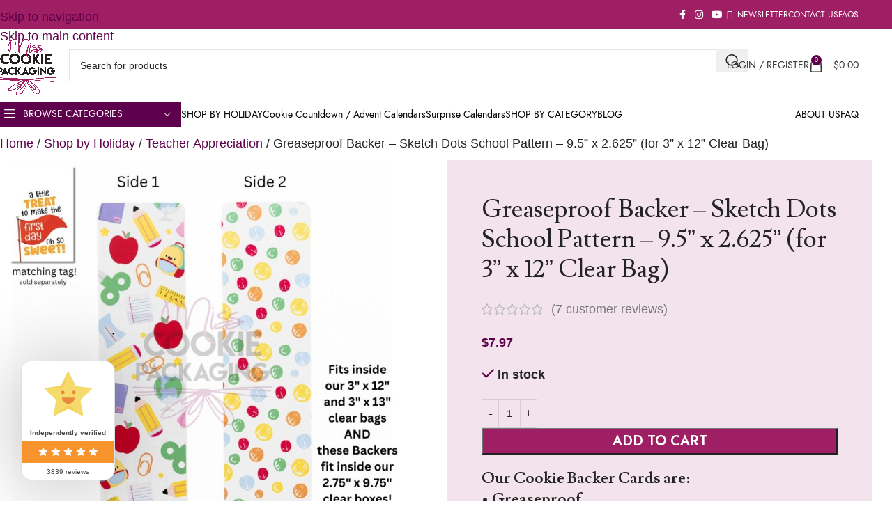

--- FILE ---
content_type: text/html; charset=UTF-8
request_url: https://misscookiepackaging.com/product/greaseproof-backer-sketch-dots-school-pattern/
body_size: 68113
content:
<!DOCTYPE html>
<html lang="en-US">
<head><meta charset="UTF-8"><script type="27c334119876ca5cfbfae7fc-text/javascript">if(navigator.userAgent.match(/MSIE|Internet Explorer/i)||navigator.userAgent.match(/Trident\/7\..*?rv:11/i)){var href=document.location.href;if(!href.match(/[?&]nowprocket/)){if(href.indexOf("?")==-1){if(href.indexOf("#")==-1){document.location.href=href+"?nowprocket=1"}else{document.location.href=href.replace("#","?nowprocket=1#")}}else{if(href.indexOf("#")==-1){document.location.href=href+"&nowprocket=1"}else{document.location.href=href.replace("#","&nowprocket=1#")}}}}</script><script type="27c334119876ca5cfbfae7fc-text/javascript">(()=>{class RocketLazyLoadScripts{constructor(){this.v="2.0.3",this.userEvents=["keydown","keyup","mousedown","mouseup","mousemove","mouseover","mouseenter","mouseout","mouseleave","touchmove","touchstart","touchend","touchcancel","wheel","click","dblclick","input","visibilitychange"],this.attributeEvents=["onblur","onclick","oncontextmenu","ondblclick","onfocus","onmousedown","onmouseenter","onmouseleave","onmousemove","onmouseout","onmouseover","onmouseup","onmousewheel","onscroll","onsubmit"]}async t(){this.i(),this.o(),/iP(ad|hone)/.test(navigator.userAgent)&&this.h(),this.u(),this.l(this),this.m(),this.k(this),this.p(this),this._(),await Promise.all([this.R(),this.L()]),this.lastBreath=Date.now(),this.S(this),this.P(),this.D(),this.O(),this.M(),await this.C(this.delayedScripts.normal),await this.C(this.delayedScripts.defer),await this.C(this.delayedScripts.async),this.F("domReady"),await this.T(),await this.j(),await this.I(),this.F("windowLoad"),await this.A(),window.dispatchEvent(new Event("rocket-allScriptsLoaded")),this.everythingLoaded=!0,this.lastTouchEnd&&await new Promise((t=>setTimeout(t,500-Date.now()+this.lastTouchEnd))),this.H(),this.F("all"),this.U(),this.W()}i(){this.CSPIssue=sessionStorage.getItem("rocketCSPIssue"),document.addEventListener("securitypolicyviolation",(t=>{this.CSPIssue||"script-src-elem"!==t.violatedDirective||"data"!==t.blockedURI||(this.CSPIssue=!0,sessionStorage.setItem("rocketCSPIssue",!0))}),{isRocket:!0})}o(){window.addEventListener("pageshow",(t=>{this.persisted=t.persisted,this.realWindowLoadedFired=!0}),{isRocket:!0}),window.addEventListener("pagehide",(()=>{this.onFirstUserAction=null}),{isRocket:!0})}h(){let t;function e(e){t=e}window.addEventListener("touchstart",e,{isRocket:!0}),window.addEventListener("touchend",(function i(o){Math.abs(o.changedTouches[0].pageX-t.changedTouches[0].pageX)<10&&Math.abs(o.changedTouches[0].pageY-t.changedTouches[0].pageY)<10&&o.timeStamp-t.timeStamp<200&&(o.target.dispatchEvent(new PointerEvent("click",{target:o.target,bubbles:!0,cancelable:!0,detail:1})),event.preventDefault(),window.removeEventListener("touchstart",e,{isRocket:!0}),window.removeEventListener("touchend",i,{isRocket:!0}))}),{isRocket:!0})}q(t){this.userActionTriggered||("mousemove"!==t.type||this.firstMousemoveIgnored?"keyup"===t.type||"mouseover"===t.type||"mouseout"===t.type||(this.userActionTriggered=!0,this.onFirstUserAction&&this.onFirstUserAction()):this.firstMousemoveIgnored=!0),"click"===t.type&&t.preventDefault(),this.savedUserEvents.length>0&&(t.stopPropagation(),t.stopImmediatePropagation()),"touchstart"===this.lastEvent&&"touchend"===t.type&&(this.lastTouchEnd=Date.now()),"click"===t.type&&(this.lastTouchEnd=0),this.lastEvent=t.type,this.savedUserEvents.push(t)}u(){this.savedUserEvents=[],this.userEventHandler=this.q.bind(this),this.userEvents.forEach((t=>window.addEventListener(t,this.userEventHandler,{passive:!1,isRocket:!0})))}U(){this.userEvents.forEach((t=>window.removeEventListener(t,this.userEventHandler,{passive:!1,isRocket:!0}))),this.savedUserEvents.forEach((t=>{t.target.dispatchEvent(new window[t.constructor.name](t.type,t))}))}m(){this.eventsMutationObserver=new MutationObserver((t=>{const e="return false";for(const i of t){if("attributes"===i.type){const t=i.target.getAttribute(i.attributeName);t&&t!==e&&(i.target.setAttribute("data-rocket-"+i.attributeName,t),i.target["rocket"+i.attributeName]=new Function("event",t),i.target.setAttribute(i.attributeName,e))}"childList"===i.type&&i.addedNodes.forEach((t=>{if(t.nodeType===Node.ELEMENT_NODE)for(const i of t.attributes)this.attributeEvents.includes(i.name)&&i.value&&""!==i.value&&(t.setAttribute("data-rocket-"+i.name,i.value),t["rocket"+i.name]=new Function("event",i.value),t.setAttribute(i.name,e))}))}})),this.eventsMutationObserver.observe(document,{subtree:!0,childList:!0,attributeFilter:this.attributeEvents})}H(){this.eventsMutationObserver.disconnect(),this.attributeEvents.forEach((t=>{document.querySelectorAll("[data-rocket-"+t+"]").forEach((e=>{e.setAttribute(t,e.getAttribute("data-rocket-"+t)),e.removeAttribute("data-rocket-"+t)}))}))}k(t){Object.defineProperty(HTMLElement.prototype,"onclick",{get(){return this.rocketonclick||null},set(e){this.rocketonclick=e,this.setAttribute(t.everythingLoaded?"onclick":"data-rocket-onclick","this.rocketonclick(event)")}})}S(t){function e(e,i){let o=e[i];e[i]=null,Object.defineProperty(e,i,{get:()=>o,set(s){t.everythingLoaded?o=s:e["rocket"+i]=o=s}})}e(document,"onreadystatechange"),e(window,"onload"),e(window,"onpageshow");try{Object.defineProperty(document,"readyState",{get:()=>t.rocketReadyState,set(e){t.rocketReadyState=e},configurable:!0}),document.readyState="loading"}catch(t){console.log("WPRocket DJE readyState conflict, bypassing")}}l(t){this.originalAddEventListener=EventTarget.prototype.addEventListener,this.originalRemoveEventListener=EventTarget.prototype.removeEventListener,this.savedEventListeners=[],EventTarget.prototype.addEventListener=function(e,i,o){o&&o.isRocket||!t.B(e,this)&&!t.userEvents.includes(e)||t.B(e,this)&&!t.userActionTriggered||e.startsWith("rocket-")||t.everythingLoaded?t.originalAddEventListener.call(this,e,i,o):t.savedEventListeners.push({target:this,remove:!1,type:e,func:i,options:o})},EventTarget.prototype.removeEventListener=function(e,i,o){o&&o.isRocket||!t.B(e,this)&&!t.userEvents.includes(e)||t.B(e,this)&&!t.userActionTriggered||e.startsWith("rocket-")||t.everythingLoaded?t.originalRemoveEventListener.call(this,e,i,o):t.savedEventListeners.push({target:this,remove:!0,type:e,func:i,options:o})}}F(t){"all"===t&&(EventTarget.prototype.addEventListener=this.originalAddEventListener,EventTarget.prototype.removeEventListener=this.originalRemoveEventListener),this.savedEventListeners=this.savedEventListeners.filter((e=>{let i=e.type,o=e.target||window;return"domReady"===t&&"DOMContentLoaded"!==i&&"readystatechange"!==i||("windowLoad"===t&&"load"!==i&&"readystatechange"!==i&&"pageshow"!==i||(this.B(i,o)&&(i="rocket-"+i),e.remove?o.removeEventListener(i,e.func,e.options):o.addEventListener(i,e.func,e.options),!1))}))}p(t){let e;function i(e){return t.everythingLoaded?e:e.split(" ").map((t=>"load"===t||t.startsWith("load.")?"rocket-jquery-load":t)).join(" ")}function o(o){function s(e){const s=o.fn[e];o.fn[e]=o.fn.init.prototype[e]=function(){return this[0]===window&&t.userActionTriggered&&("string"==typeof arguments[0]||arguments[0]instanceof String?arguments[0]=i(arguments[0]):"object"==typeof arguments[0]&&Object.keys(arguments[0]).forEach((t=>{const e=arguments[0][t];delete arguments[0][t],arguments[0][i(t)]=e}))),s.apply(this,arguments),this}}if(o&&o.fn&&!t.allJQueries.includes(o)){const e={DOMContentLoaded:[],"rocket-DOMContentLoaded":[]};for(const t in e)document.addEventListener(t,(()=>{e[t].forEach((t=>t()))}),{isRocket:!0});o.fn.ready=o.fn.init.prototype.ready=function(i){function s(){parseInt(o.fn.jquery)>2?setTimeout((()=>i.bind(document)(o))):i.bind(document)(o)}return t.realDomReadyFired?!t.userActionTriggered||t.fauxDomReadyFired?s():e["rocket-DOMContentLoaded"].push(s):e.DOMContentLoaded.push(s),o([])},s("on"),s("one"),s("off"),t.allJQueries.push(o)}e=o}t.allJQueries=[],o(window.jQuery),Object.defineProperty(window,"jQuery",{get:()=>e,set(t){o(t)}})}P(){const t=new Map;document.write=document.writeln=function(e){const i=document.currentScript,o=document.createRange(),s=i.parentElement;let n=t.get(i);void 0===n&&(n=i.nextSibling,t.set(i,n));const c=document.createDocumentFragment();o.setStart(c,0),c.appendChild(o.createContextualFragment(e)),s.insertBefore(c,n)}}async R(){return new Promise((t=>{this.userActionTriggered?t():this.onFirstUserAction=t}))}async L(){return new Promise((t=>{document.addEventListener("DOMContentLoaded",(()=>{this.realDomReadyFired=!0,t()}),{isRocket:!0})}))}async I(){return this.realWindowLoadedFired?Promise.resolve():new Promise((t=>{window.addEventListener("load",t,{isRocket:!0})}))}M(){this.pendingScripts=[];this.scriptsMutationObserver=new MutationObserver((t=>{for(const e of t)e.addedNodes.forEach((t=>{"SCRIPT"!==t.tagName||t.noModule||t.isWPRocket||this.pendingScripts.push({script:t,promise:new Promise((e=>{const i=()=>{const i=this.pendingScripts.findIndex((e=>e.script===t));i>=0&&this.pendingScripts.splice(i,1),e()};t.addEventListener("load",i,{isRocket:!0}),t.addEventListener("error",i,{isRocket:!0}),setTimeout(i,1e3)}))})}))})),this.scriptsMutationObserver.observe(document,{childList:!0,subtree:!0})}async j(){await this.J(),this.pendingScripts.length?(await this.pendingScripts[0].promise,await this.j()):this.scriptsMutationObserver.disconnect()}D(){this.delayedScripts={normal:[],async:[],defer:[]},document.querySelectorAll("script[type$=rocketlazyloadscript]").forEach((t=>{t.hasAttribute("data-rocket-src")?t.hasAttribute("async")&&!1!==t.async?this.delayedScripts.async.push(t):t.hasAttribute("defer")&&!1!==t.defer||"module"===t.getAttribute("data-rocket-type")?this.delayedScripts.defer.push(t):this.delayedScripts.normal.push(t):this.delayedScripts.normal.push(t)}))}async _(){await this.L();let t=[];document.querySelectorAll("script[type$=rocketlazyloadscript][data-rocket-src]").forEach((e=>{let i=e.getAttribute("data-rocket-src");if(i&&!i.startsWith("data:")){i.startsWith("//")&&(i=location.protocol+i);try{const o=new URL(i).origin;o!==location.origin&&t.push({src:o,crossOrigin:e.crossOrigin||"module"===e.getAttribute("data-rocket-type")})}catch(t){}}})),t=[...new Map(t.map((t=>[JSON.stringify(t),t]))).values()],this.N(t,"preconnect")}async $(t){if(await this.G(),!0!==t.noModule||!("noModule"in HTMLScriptElement.prototype))return new Promise((e=>{let i;function o(){(i||t).setAttribute("data-rocket-status","executed"),e()}try{if(navigator.userAgent.includes("Firefox/")||""===navigator.vendor||this.CSPIssue)i=document.createElement("script"),[...t.attributes].forEach((t=>{let e=t.nodeName;"type"!==e&&("data-rocket-type"===e&&(e="type"),"data-rocket-src"===e&&(e="src"),i.setAttribute(e,t.nodeValue))})),t.text&&(i.text=t.text),t.nonce&&(i.nonce=t.nonce),i.hasAttribute("src")?(i.addEventListener("load",o,{isRocket:!0}),i.addEventListener("error",(()=>{i.setAttribute("data-rocket-status","failed-network"),e()}),{isRocket:!0}),setTimeout((()=>{i.isConnected||e()}),1)):(i.text=t.text,o()),i.isWPRocket=!0,t.parentNode.replaceChild(i,t);else{const i=t.getAttribute("data-rocket-type"),s=t.getAttribute("data-rocket-src");i?(t.type=i,t.removeAttribute("data-rocket-type")):t.removeAttribute("type"),t.addEventListener("load",o,{isRocket:!0}),t.addEventListener("error",(i=>{this.CSPIssue&&i.target.src.startsWith("data:")?(console.log("WPRocket: CSP fallback activated"),t.removeAttribute("src"),this.$(t).then(e)):(t.setAttribute("data-rocket-status","failed-network"),e())}),{isRocket:!0}),s?(t.fetchPriority="high",t.removeAttribute("data-rocket-src"),t.src=s):t.src="data:text/javascript;base64,"+window.btoa(unescape(encodeURIComponent(t.text)))}}catch(i){t.setAttribute("data-rocket-status","failed-transform"),e()}}));t.setAttribute("data-rocket-status","skipped")}async C(t){const e=t.shift();return e?(e.isConnected&&await this.$(e),this.C(t)):Promise.resolve()}O(){this.N([...this.delayedScripts.normal,...this.delayedScripts.defer,...this.delayedScripts.async],"preload")}N(t,e){this.trash=this.trash||[];let i=!0;var o=document.createDocumentFragment();t.forEach((t=>{const s=t.getAttribute&&t.getAttribute("data-rocket-src")||t.src;if(s&&!s.startsWith("data:")){const n=document.createElement("link");n.href=s,n.rel=e,"preconnect"!==e&&(n.as="script",n.fetchPriority=i?"high":"low"),t.getAttribute&&"module"===t.getAttribute("data-rocket-type")&&(n.crossOrigin=!0),t.crossOrigin&&(n.crossOrigin=t.crossOrigin),t.integrity&&(n.integrity=t.integrity),t.nonce&&(n.nonce=t.nonce),o.appendChild(n),this.trash.push(n),i=!1}})),document.head.appendChild(o)}W(){this.trash.forEach((t=>t.remove()))}async T(){try{document.readyState="interactive"}catch(t){}this.fauxDomReadyFired=!0;try{await this.G(),document.dispatchEvent(new Event("rocket-readystatechange")),await this.G(),document.rocketonreadystatechange&&document.rocketonreadystatechange(),await this.G(),document.dispatchEvent(new Event("rocket-DOMContentLoaded")),await this.G(),window.dispatchEvent(new Event("rocket-DOMContentLoaded"))}catch(t){console.error(t)}}async A(){try{document.readyState="complete"}catch(t){}try{await this.G(),document.dispatchEvent(new Event("rocket-readystatechange")),await this.G(),document.rocketonreadystatechange&&document.rocketonreadystatechange(),await this.G(),window.dispatchEvent(new Event("rocket-load")),await this.G(),window.rocketonload&&window.rocketonload(),await this.G(),this.allJQueries.forEach((t=>t(window).trigger("rocket-jquery-load"))),await this.G();const t=new Event("rocket-pageshow");t.persisted=this.persisted,window.dispatchEvent(t),await this.G(),window.rocketonpageshow&&window.rocketonpageshow({persisted:this.persisted})}catch(t){console.error(t)}}async G(){Date.now()-this.lastBreath>45&&(await this.J(),this.lastBreath=Date.now())}async J(){return document.hidden?new Promise((t=>setTimeout(t))):new Promise((t=>requestAnimationFrame(t)))}B(t,e){return e===document&&"readystatechange"===t||(e===document&&"DOMContentLoaded"===t||(e===window&&"DOMContentLoaded"===t||(e===window&&"load"===t||e===window&&"pageshow"===t)))}static run(){(new RocketLazyLoadScripts).t()}}RocketLazyLoadScripts.run()})();</script>
	
	<link rel="profile" href="https://gmpg.org/xfn/11">
	<link rel="pingback" href="https://misscookiepackaging.com/xmlrpc.php">

	<meta name='robots' content='index, follow, max-image-preview:large, max-snippet:-1, max-video-preview:-1' />
	<style>img:is([sizes="auto" i], [sizes^="auto," i]) { contain-intrinsic-size: 3000px 1500px }</style>
	<!-- Google tag (gtag.js) Consent Mode dataLayer added by Site Kit -->
<script id="google_gtagjs-js-consent-mode-data-layer" type="27c334119876ca5cfbfae7fc-text/javascript">
window.dataLayer = window.dataLayer || [];function gtag(){dataLayer.push(arguments);}
gtag('consent', 'default', {"ad_personalization":"denied","ad_storage":"denied","ad_user_data":"denied","analytics_storage":"denied","functionality_storage":"denied","security_storage":"denied","personalization_storage":"denied","region":["AT","BE","BG","CH","CY","CZ","DE","DK","EE","ES","FI","FR","GB","GR","HR","HU","IE","IS","IT","LI","LT","LU","LV","MT","NL","NO","PL","PT","RO","SE","SI","SK"],"wait_for_update":500});
window._googlesitekitConsentCategoryMap = {"statistics":["analytics_storage"],"marketing":["ad_storage","ad_user_data","ad_personalization"],"functional":["functionality_storage","security_storage"],"preferences":["personalization_storage"]};
window._googlesitekitConsents = {"ad_personalization":"denied","ad_storage":"denied","ad_user_data":"denied","analytics_storage":"denied","functionality_storage":"denied","security_storage":"denied","personalization_storage":"denied","region":["AT","BE","BG","CH","CY","CZ","DE","DK","EE","ES","FI","FR","GB","GR","HR","HU","IE","IS","IT","LI","LT","LU","LV","MT","NL","NO","PL","PT","RO","SE","SI","SK"],"wait_for_update":500};
</script>
<!-- End Google tag (gtag.js) Consent Mode dataLayer added by Site Kit -->

	<!-- This site is optimized with the Yoast SEO Premium plugin v26.0 (Yoast SEO v26.0) - https://yoast.com/wordpress/plugins/seo/ -->
	<title>Food-Safe &amp; Greaseproof Cookie Backers - Sketch Dots</title><link rel="preload" data-rocket-preload as="style" href="https://fonts.googleapis.com/css?family=Lusitana%3A400%2C700%7CJost%3A400%2C600%7CDancing%20Script%3A400%2C600&#038;display=swap" /><script src="/cdn-cgi/scripts/7d0fa10a/cloudflare-static/rocket-loader.min.js" data-cf-settings="27c334119876ca5cfbfae7fc-|49"></script><link rel="stylesheet" href="https://fonts.googleapis.com/css?family=Lusitana%3A400%2C700%7CJost%3A400%2C600%7CDancing%20Script%3A400%2C600&#038;display=swap" media="print" onload="this.media='all'" /><noscript><link rel="stylesheet" href="https://fonts.googleapis.com/css?family=Lusitana%3A400%2C700%7CJost%3A400%2C600%7CDancing%20Script%3A400%2C600&#038;display=swap" /></noscript>
	<meta name="description" content="Our Greaseproof, food-safe, fully printed, double sided cookie backer cards make sure that your sleeves of mini cookies are protected and presentable!" />
	<link rel="canonical" href="https://misscookiepackaging.com/product/greaseproof-backer-sketch-dots-school-pattern/" />
	<meta property="og:locale" content="en_US" />
	<meta property="og:type" content="product" />
	<meta property="og:title" content="Greaseproof Backer - Sketch Dots School Pattern - 9.5” x 2.625” (for 3” x 12” Clear Bag)" />
	<meta property="og:description" content="Our Greaseproof, food-safe, fully printed, double sided cookie backer cards make sure that your sleeves of mini cookies are protected and presentable!" />
	<meta property="og:url" content="https://misscookiepackaging.com/product/greaseproof-backer-sketch-dots-school-pattern/" />
	<meta property="og:site_name" content="Miss Cookie Packaging" />
	<meta property="article:modified_time" content="2026-01-15T22:41:24+00:00" />
	<meta property="og:image" content="https://misscookiepackaging.com/wp-content/uploads/2024/02/33-Sketch-Dots-School-Pattern-Food-Safe-Greaseproof-Cookie-Backer.jpg" />
	<meta property="og:image:width" content="1080" />
	<meta property="og:image:height" content="1080" />
	<meta property="og:image:type" content="image/jpeg" /><meta property="og:image" content="https://misscookiepackaging.com/wp-content/uploads/2023/07/MissCookie_BackerCards_School_CrayonDots_Angle-2.jpg" />
	<meta property="og:image:width" content="1024" />
	<meta property="og:image:height" content="1024" />
	<meta property="og:image:type" content="image/jpeg" />
	<meta name="twitter:card" content="summary_large_image" />
	<meta name="twitter:label1" content="Price" />
	<meta name="twitter:data1" content="&#036;7.97" />
	<meta name="twitter:label2" content="Availability" />
	<meta name="twitter:data2" content="In stock" />
	<script type="application/ld+json" class="yoast-schema-graph">{"@context":"https://schema.org","@graph":[{"@type":["WebPage","ItemPage"],"@id":"https://misscookiepackaging.com/product/greaseproof-backer-sketch-dots-school-pattern/","url":"https://misscookiepackaging.com/product/greaseproof-backer-sketch-dots-school-pattern/","name":"Food-Safe & Greaseproof Cookie Backers - Sketch Dots","isPartOf":{"@id":"https://misscookiepackaging.com/#website"},"primaryImageOfPage":{"@id":"https://misscookiepackaging.com/product/greaseproof-backer-sketch-dots-school-pattern/#primaryimage"},"image":{"@id":"https://misscookiepackaging.com/product/greaseproof-backer-sketch-dots-school-pattern/#primaryimage"},"thumbnailUrl":"https://misscookiepackaging.com/wp-content/uploads/2024/02/33-Sketch-Dots-School-Pattern-Food-Safe-Greaseproof-Cookie-Backer.jpg","description":"Our Greaseproof, food-safe, fully printed, double sided cookie backer cards make sure that your sleeves of mini cookies are protected and presentable!","breadcrumb":{"@id":"https://misscookiepackaging.com/product/greaseproof-backer-sketch-dots-school-pattern/#breadcrumb"},"inLanguage":"en-US","potentialAction":{"@type":"BuyAction","target":"https://misscookiepackaging.com/product/greaseproof-backer-sketch-dots-school-pattern/"}},{"@type":"ImageObject","inLanguage":"en-US","@id":"https://misscookiepackaging.com/product/greaseproof-backer-sketch-dots-school-pattern/#primaryimage","url":"https://misscookiepackaging.com/wp-content/uploads/2024/02/33-Sketch-Dots-School-Pattern-Food-Safe-Greaseproof-Cookie-Backer.jpg","contentUrl":"https://misscookiepackaging.com/wp-content/uploads/2024/02/33-Sketch-Dots-School-Pattern-Food-Safe-Greaseproof-Cookie-Backer.jpg","width":1080,"height":1080,"caption":"Sketch Dots School Pattern Food-Safe Greaseproof Cookie Backer"},{"@type":"BreadcrumbList","@id":"https://misscookiepackaging.com/product/greaseproof-backer-sketch-dots-school-pattern/#breadcrumb","itemListElement":[{"@type":"ListItem","position":1,"name":"Home","item":"https://misscookiepackaging.com/"},{"@type":"ListItem","position":2,"name":"SHOP","item":"https://misscookiepackaging.com/shop-2/"},{"@type":"ListItem","position":3,"name":"Greaseproof Backer &#8211; Sketch Dots School Pattern &#8211; 9.5” x 2.625” (for 3” x 12” Clear Bag)"}]},{"@type":"WebSite","@id":"https://misscookiepackaging.com/#website","url":"https://misscookiepackaging.com/","name":"Miss Cookie Packaging","description":"Your one-stop solution for premium packaging designed specifically for your business! ","publisher":{"@id":"https://misscookiepackaging.com/#organization"},"potentialAction":[{"@type":"SearchAction","target":{"@type":"EntryPoint","urlTemplate":"https://misscookiepackaging.com/?s={search_term_string}"},"query-input":{"@type":"PropertyValueSpecification","valueRequired":true,"valueName":"search_term_string"}}],"inLanguage":"en-US"},{"@type":"Organization","@id":"https://misscookiepackaging.com/#organization","name":"Miss Cookie Packaging","url":"https://misscookiepackaging.com/","logo":{"@type":"ImageObject","inLanguage":"en-US","@id":"https://misscookiepackaging.com/#/schema/logo/image/","url":"https://misscookiepackaging.com/wp-content/uploads/2022/03/miss-cookie-packaging-logo.png","contentUrl":"https://misscookiepackaging.com/wp-content/uploads/2022/03/miss-cookie-packaging-logo.png","width":1800,"height":1800,"caption":"Miss Cookie Packaging"},"image":{"@id":"https://misscookiepackaging.com/#/schema/logo/image/"},"sameAs":["https://www.facebook.com/misscookiepackaging1/","https://www.instagram.com/miss_cookie_packaging/","https://www.pinterest.com/misscookieco/pins/","https://www.tiktok.com/@misscookiepackaging"]}]}</script>
	<meta property="product:price:amount" content="7.97" />
	<meta property="product:price:currency" content="USD" />
	<meta property="og:availability" content="instock" />
	<meta property="product:availability" content="instock" />
	<meta property="product:retailer_item_id" content="GRS-33-SDS" />
	<meta property="product:condition" content="new" />
	<!-- / Yoast SEO Premium plugin. -->


<link rel='dns-prefetch' href='//www.googletagmanager.com' />
<link rel='dns-prefetch' href='//assets.pinterest.com' />
<link rel='dns-prefetch' href='//fonts.googleapis.com' />
<link rel='dns-prefetch' href='//pagead2.googlesyndication.com' />
<link href='https://fonts.gstatic.com' crossorigin rel='preconnect' />
<link rel="alternate" type="application/rss+xml" title="Miss Cookie Packaging &raquo; Feed" href="https://misscookiepackaging.com/feed/" />
<link rel="alternate" type="application/rss+xml" title="Miss Cookie Packaging &raquo; Comments Feed" href="https://misscookiepackaging.com/comments/feed/" />
<link rel="alternate" type="application/rss+xml" title="Miss Cookie Packaging &raquo; Greaseproof Backer &#8211; Sketch Dots School Pattern &#8211; 9.5” x 2.625” (for 3” x 12”  Clear Bag) Comments Feed" href="https://misscookiepackaging.com/product/greaseproof-backer-sketch-dots-school-pattern/feed/" />
<link data-minify="1" rel='stylesheet' id='lws-wr-blocks-blocks-integration-css' href='https://misscookiepackaging.com/wp-content/cache/min/1/wp-content/plugins/woorewards/build/style-index.css?ver=1762539723' type='text/css' media='all' />
<link rel='stylesheet' id='wp-components-css' href='https://misscookiepackaging.com/wp-includes/css/dist/components/style.min.css?ver=6.8.3' type='text/css' media='all' />
<link data-minify="1" rel='stylesheet' id='flexible-shipping-ups-blocks-integration-frontend-css' href='https://misscookiepackaging.com/wp-content/cache/background-css/1/misscookiepackaging.com/wp-content/cache/min/1/wp-content/plugins/flexible-shipping-ups-pro/build/point-selection-block-frontend.css?ver=1762539723&wpr_t=1768556127' type='text/css' media='all' />
<link data-minify="1" rel='stylesheet' id='flexible-shipping-ups-blocks-integration-editor-css' href='https://misscookiepackaging.com/wp-content/cache/background-css/1/misscookiepackaging.com/wp-content/cache/min/1/wp-content/plugins/flexible-shipping-ups-pro/build/point-selection-block.css?ver=1762539723&wpr_t=1768556127' type='text/css' media='all' />
<link rel='stylesheet' id='lws-global-css' href='https://misscookiepackaging.com/wp-content/plugins/woorewards/assets/lws-adminpanel/styling/css/lws.min.css?ver=5.6.6' type='text/css' media='all' />
<link rel='stylesheet' id='wp-block-library-css' href='https://misscookiepackaging.com/wp-includes/css/dist/block-library/style.min.css?ver=6.8.3' type='text/css' media='all' />
<link rel='stylesheet' id='wp-preferences-css' href='https://misscookiepackaging.com/wp-includes/css/dist/preferences/style.min.css?ver=6.8.3' type='text/css' media='all' />
<link rel='stylesheet' id='wp-block-editor-css' href='https://misscookiepackaging.com/wp-includes/css/dist/block-editor/style.min.css?ver=6.8.3' type='text/css' media='all' />
<link rel='stylesheet' id='wp-reusable-blocks-css' href='https://misscookiepackaging.com/wp-includes/css/dist/reusable-blocks/style.min.css?ver=6.8.3' type='text/css' media='all' />
<link rel='stylesheet' id='wp-patterns-css' href='https://misscookiepackaging.com/wp-includes/css/dist/patterns/style.min.css?ver=6.8.3' type='text/css' media='all' />
<link rel='stylesheet' id='wp-editor-css' href='https://misscookiepackaging.com/wp-includes/css/dist/editor/style.min.css?ver=6.8.3' type='text/css' media='all' />
<link data-minify="1" rel='stylesheet' id='algori_360_image-cgb-style-css-css' href='https://misscookiepackaging.com/wp-content/cache/min/1/wp-content/plugins/360-image/dist/blocks.style.build.css?ver=1762539723' type='text/css' media='all' />
<link data-minify="1" rel='stylesheet' id='wpzoom-social-icons-block-style-css' href='https://misscookiepackaging.com/wp-content/cache/min/1/wp-content/plugins/social-icons-widget-by-wpzoom/block/dist/style-wpzoom-social-icons.css?ver=1762539723' type='text/css' media='all' />
<link data-minify="1" rel='stylesheet' id='cr-frontend-css-css' href='https://misscookiepackaging.com/wp-content/cache/background-css/1/misscookiepackaging.com/wp-content/cache/min/1/wp-content/plugins/customer-reviews-woocommerce/css/frontend.css?ver=1762539723&wpr_t=1768556128' type='text/css' media='all' />
<link data-minify="1" rel='stylesheet' id='cr-badges-css-css' href='https://misscookiepackaging.com/wp-content/cache/background-css/1/misscookiepackaging.com/wp-content/cache/min/1/wp-content/plugins/customer-reviews-woocommerce/css/badges.css?ver=1762539723&wpr_t=1768556128' type='text/css' media='all' />
<style id='global-styles-inline-css' type='text/css'>
:root{--wp--preset--aspect-ratio--square: 1;--wp--preset--aspect-ratio--4-3: 4/3;--wp--preset--aspect-ratio--3-4: 3/4;--wp--preset--aspect-ratio--3-2: 3/2;--wp--preset--aspect-ratio--2-3: 2/3;--wp--preset--aspect-ratio--16-9: 16/9;--wp--preset--aspect-ratio--9-16: 9/16;--wp--preset--color--black: #000000;--wp--preset--color--cyan-bluish-gray: #abb8c3;--wp--preset--color--white: #ffffff;--wp--preset--color--pale-pink: #f78da7;--wp--preset--color--vivid-red: #cf2e2e;--wp--preset--color--luminous-vivid-orange: #ff6900;--wp--preset--color--luminous-vivid-amber: #fcb900;--wp--preset--color--light-green-cyan: #7bdcb5;--wp--preset--color--vivid-green-cyan: #00d084;--wp--preset--color--pale-cyan-blue: #8ed1fc;--wp--preset--color--vivid-cyan-blue: #0693e3;--wp--preset--color--vivid-purple: #9b51e0;--wp--preset--gradient--vivid-cyan-blue-to-vivid-purple: linear-gradient(135deg,rgba(6,147,227,1) 0%,rgb(155,81,224) 100%);--wp--preset--gradient--light-green-cyan-to-vivid-green-cyan: linear-gradient(135deg,rgb(122,220,180) 0%,rgb(0,208,130) 100%);--wp--preset--gradient--luminous-vivid-amber-to-luminous-vivid-orange: linear-gradient(135deg,rgba(252,185,0,1) 0%,rgba(255,105,0,1) 100%);--wp--preset--gradient--luminous-vivid-orange-to-vivid-red: linear-gradient(135deg,rgba(255,105,0,1) 0%,rgb(207,46,46) 100%);--wp--preset--gradient--very-light-gray-to-cyan-bluish-gray: linear-gradient(135deg,rgb(238,238,238) 0%,rgb(169,184,195) 100%);--wp--preset--gradient--cool-to-warm-spectrum: linear-gradient(135deg,rgb(74,234,220) 0%,rgb(151,120,209) 20%,rgb(207,42,186) 40%,rgb(238,44,130) 60%,rgb(251,105,98) 80%,rgb(254,248,76) 100%);--wp--preset--gradient--blush-light-purple: linear-gradient(135deg,rgb(255,206,236) 0%,rgb(152,150,240) 100%);--wp--preset--gradient--blush-bordeaux: linear-gradient(135deg,rgb(254,205,165) 0%,rgb(254,45,45) 50%,rgb(107,0,62) 100%);--wp--preset--gradient--luminous-dusk: linear-gradient(135deg,rgb(255,203,112) 0%,rgb(199,81,192) 50%,rgb(65,88,208) 100%);--wp--preset--gradient--pale-ocean: linear-gradient(135deg,rgb(255,245,203) 0%,rgb(182,227,212) 50%,rgb(51,167,181) 100%);--wp--preset--gradient--electric-grass: linear-gradient(135deg,rgb(202,248,128) 0%,rgb(113,206,126) 100%);--wp--preset--gradient--midnight: linear-gradient(135deg,rgb(2,3,129) 0%,rgb(40,116,252) 100%);--wp--preset--font-size--small: 13px;--wp--preset--font-size--medium: 20px;--wp--preset--font-size--large: 36px;--wp--preset--font-size--x-large: 42px;--wp--preset--spacing--20: 0.44rem;--wp--preset--spacing--30: 0.67rem;--wp--preset--spacing--40: 1rem;--wp--preset--spacing--50: 1.5rem;--wp--preset--spacing--60: 2.25rem;--wp--preset--spacing--70: 3.38rem;--wp--preset--spacing--80: 5.06rem;--wp--preset--shadow--natural: 6px 6px 9px rgba(0, 0, 0, 0.2);--wp--preset--shadow--deep: 12px 12px 50px rgba(0, 0, 0, 0.4);--wp--preset--shadow--sharp: 6px 6px 0px rgba(0, 0, 0, 0.2);--wp--preset--shadow--outlined: 6px 6px 0px -3px rgba(255, 255, 255, 1), 6px 6px rgba(0, 0, 0, 1);--wp--preset--shadow--crisp: 6px 6px 0px rgba(0, 0, 0, 1);}:where(body) { margin: 0; }.wp-site-blocks > .alignleft { float: left; margin-right: 2em; }.wp-site-blocks > .alignright { float: right; margin-left: 2em; }.wp-site-blocks > .aligncenter { justify-content: center; margin-left: auto; margin-right: auto; }:where(.is-layout-flex){gap: 0.5em;}:where(.is-layout-grid){gap: 0.5em;}.is-layout-flow > .alignleft{float: left;margin-inline-start: 0;margin-inline-end: 2em;}.is-layout-flow > .alignright{float: right;margin-inline-start: 2em;margin-inline-end: 0;}.is-layout-flow > .aligncenter{margin-left: auto !important;margin-right: auto !important;}.is-layout-constrained > .alignleft{float: left;margin-inline-start: 0;margin-inline-end: 2em;}.is-layout-constrained > .alignright{float: right;margin-inline-start: 2em;margin-inline-end: 0;}.is-layout-constrained > .aligncenter{margin-left: auto !important;margin-right: auto !important;}.is-layout-constrained > :where(:not(.alignleft):not(.alignright):not(.alignfull)){margin-left: auto !important;margin-right: auto !important;}body .is-layout-flex{display: flex;}.is-layout-flex{flex-wrap: wrap;align-items: center;}.is-layout-flex > :is(*, div){margin: 0;}body .is-layout-grid{display: grid;}.is-layout-grid > :is(*, div){margin: 0;}body{padding-top: 0px;padding-right: 0px;padding-bottom: 0px;padding-left: 0px;}a:where(:not(.wp-element-button)){text-decoration: none;}:root :where(.wp-element-button, .wp-block-button__link){background-color: #32373c;border-width: 0;color: #fff;font-family: inherit;font-size: inherit;line-height: inherit;padding: calc(0.667em + 2px) calc(1.333em + 2px);text-decoration: none;}.has-black-color{color: var(--wp--preset--color--black) !important;}.has-cyan-bluish-gray-color{color: var(--wp--preset--color--cyan-bluish-gray) !important;}.has-white-color{color: var(--wp--preset--color--white) !important;}.has-pale-pink-color{color: var(--wp--preset--color--pale-pink) !important;}.has-vivid-red-color{color: var(--wp--preset--color--vivid-red) !important;}.has-luminous-vivid-orange-color{color: var(--wp--preset--color--luminous-vivid-orange) !important;}.has-luminous-vivid-amber-color{color: var(--wp--preset--color--luminous-vivid-amber) !important;}.has-light-green-cyan-color{color: var(--wp--preset--color--light-green-cyan) !important;}.has-vivid-green-cyan-color{color: var(--wp--preset--color--vivid-green-cyan) !important;}.has-pale-cyan-blue-color{color: var(--wp--preset--color--pale-cyan-blue) !important;}.has-vivid-cyan-blue-color{color: var(--wp--preset--color--vivid-cyan-blue) !important;}.has-vivid-purple-color{color: var(--wp--preset--color--vivid-purple) !important;}.has-black-background-color{background-color: var(--wp--preset--color--black) !important;}.has-cyan-bluish-gray-background-color{background-color: var(--wp--preset--color--cyan-bluish-gray) !important;}.has-white-background-color{background-color: var(--wp--preset--color--white) !important;}.has-pale-pink-background-color{background-color: var(--wp--preset--color--pale-pink) !important;}.has-vivid-red-background-color{background-color: var(--wp--preset--color--vivid-red) !important;}.has-luminous-vivid-orange-background-color{background-color: var(--wp--preset--color--luminous-vivid-orange) !important;}.has-luminous-vivid-amber-background-color{background-color: var(--wp--preset--color--luminous-vivid-amber) !important;}.has-light-green-cyan-background-color{background-color: var(--wp--preset--color--light-green-cyan) !important;}.has-vivid-green-cyan-background-color{background-color: var(--wp--preset--color--vivid-green-cyan) !important;}.has-pale-cyan-blue-background-color{background-color: var(--wp--preset--color--pale-cyan-blue) !important;}.has-vivid-cyan-blue-background-color{background-color: var(--wp--preset--color--vivid-cyan-blue) !important;}.has-vivid-purple-background-color{background-color: var(--wp--preset--color--vivid-purple) !important;}.has-black-border-color{border-color: var(--wp--preset--color--black) !important;}.has-cyan-bluish-gray-border-color{border-color: var(--wp--preset--color--cyan-bluish-gray) !important;}.has-white-border-color{border-color: var(--wp--preset--color--white) !important;}.has-pale-pink-border-color{border-color: var(--wp--preset--color--pale-pink) !important;}.has-vivid-red-border-color{border-color: var(--wp--preset--color--vivid-red) !important;}.has-luminous-vivid-orange-border-color{border-color: var(--wp--preset--color--luminous-vivid-orange) !important;}.has-luminous-vivid-amber-border-color{border-color: var(--wp--preset--color--luminous-vivid-amber) !important;}.has-light-green-cyan-border-color{border-color: var(--wp--preset--color--light-green-cyan) !important;}.has-vivid-green-cyan-border-color{border-color: var(--wp--preset--color--vivid-green-cyan) !important;}.has-pale-cyan-blue-border-color{border-color: var(--wp--preset--color--pale-cyan-blue) !important;}.has-vivid-cyan-blue-border-color{border-color: var(--wp--preset--color--vivid-cyan-blue) !important;}.has-vivid-purple-border-color{border-color: var(--wp--preset--color--vivid-purple) !important;}.has-vivid-cyan-blue-to-vivid-purple-gradient-background{background: var(--wp--preset--gradient--vivid-cyan-blue-to-vivid-purple) !important;}.has-light-green-cyan-to-vivid-green-cyan-gradient-background{background: var(--wp--preset--gradient--light-green-cyan-to-vivid-green-cyan) !important;}.has-luminous-vivid-amber-to-luminous-vivid-orange-gradient-background{background: var(--wp--preset--gradient--luminous-vivid-amber-to-luminous-vivid-orange) !important;}.has-luminous-vivid-orange-to-vivid-red-gradient-background{background: var(--wp--preset--gradient--luminous-vivid-orange-to-vivid-red) !important;}.has-very-light-gray-to-cyan-bluish-gray-gradient-background{background: var(--wp--preset--gradient--very-light-gray-to-cyan-bluish-gray) !important;}.has-cool-to-warm-spectrum-gradient-background{background: var(--wp--preset--gradient--cool-to-warm-spectrum) !important;}.has-blush-light-purple-gradient-background{background: var(--wp--preset--gradient--blush-light-purple) !important;}.has-blush-bordeaux-gradient-background{background: var(--wp--preset--gradient--blush-bordeaux) !important;}.has-luminous-dusk-gradient-background{background: var(--wp--preset--gradient--luminous-dusk) !important;}.has-pale-ocean-gradient-background{background: var(--wp--preset--gradient--pale-ocean) !important;}.has-electric-grass-gradient-background{background: var(--wp--preset--gradient--electric-grass) !important;}.has-midnight-gradient-background{background: var(--wp--preset--gradient--midnight) !important;}.has-small-font-size{font-size: var(--wp--preset--font-size--small) !important;}.has-medium-font-size{font-size: var(--wp--preset--font-size--medium) !important;}.has-large-font-size{font-size: var(--wp--preset--font-size--large) !important;}.has-x-large-font-size{font-size: var(--wp--preset--font-size--x-large) !important;}
:where(.wp-block-post-template.is-layout-flex){gap: 1.25em;}:where(.wp-block-post-template.is-layout-grid){gap: 1.25em;}
:where(.wp-block-columns.is-layout-flex){gap: 2em;}:where(.wp-block-columns.is-layout-grid){gap: 2em;}
:root :where(.wp-block-pullquote){font-size: 1.5em;line-height: 1.6;}
</style>
<link data-minify="1" rel='stylesheet' id='wwpp_single_product_page_css-css' href='https://misscookiepackaging.com/wp-content/cache/min/1/wp-content/plugins/woocommerce-wholesale-prices-premium/css/wwpp-single-product-page.css?ver=1762539723' type='text/css' media='all' />
<style id='woocommerce-inline-inline-css' type='text/css'>
.woocommerce form .form-row .required { visibility: visible; }
</style>
<link rel='stylesheet' id='wr-frontend-elements-css' href='https://misscookiepackaging.com/wp-content/plugins/woorewards/styling/css/wr-elements.min.css?ver=5.5.0' type='text/css' media='all' />
<link data-minify="1" rel='stylesheet' id='lws-icons-css' href='https://misscookiepackaging.com/wp-content/cache/min/1/wp-content/plugins/woorewards/assets/lws-adminpanel/styling/css/lws_icons.css?ver=1762539723' type='text/css' media='all' />
<link data-minify="1" rel='stylesheet' id='woorewards-free-product-css' href='https://misscookiepackaging.com/wp-content/cache/min/1/wp-content/plugins/woorewards/modules/woorewards-pro/styling/css/templates/freeproduct.css?ver=1762539723' type='text/css' media='all' />
<link rel='stylesheet' id='lws-popup-css' href='https://misscookiepackaging.com/wp-content/plugins/woorewards/assets/lws-adminpanel/styling/css/controls/lwsdial.min.css?ver=5.6.6' type='text/css' media='all' />
<link rel='stylesheet' id='wr-freeproduct-popup-css' href='https://misscookiepackaging.com/wp-content/plugins/woorewards/modules/woorewards-pro/styling/css/popups/freeproduct.min.css?ver=5.5.0' type='text/css' media='all' />
<link rel='stylesheet' id='builtmighty-kit-css-css' href='https://misscookiepackaging.com/wp-content/plugins/builtmighty-kit-main/public/css/style.css?ver=/css/style.css?id=68b329da9893e34099c7d8ad5cb9c940' type='text/css' media='all' />
<link data-minify="1" rel='stylesheet' id='metorik-css-css' href='https://misscookiepackaging.com/wp-content/cache/min/1/wp-content/plugins/metorik-helper/assets/css/metorik.css?ver=1762539723' type='text/css' media='all' />
<link rel='stylesheet' id='pinterest-for-woocommerce-pins-css' href='//misscookiepackaging.com/wp-content/plugins/pinterest-for-woocommerce/assets/css/frontend/pinterest-for-woocommerce-pins.min.css?ver=1.4.21' type='text/css' media='all' />
<link data-minify="1" rel='stylesheet' id='se_styles-css' href='https://misscookiepackaging.com/wp-content/cache/min/1/wp-content/plugins/smart-search-for-woocommerce/assets/css/se-styles.css?ver=1762539723' type='text/css' media='' />
<link rel='stylesheet' id='elementor-frontend-css' href='https://misscookiepackaging.com/wp-content/plugins/elementor/assets/css/frontend.min.css?ver=3.32.3' type='text/css' media='all' />
<link rel='stylesheet' id='widget-image-css' href='https://misscookiepackaging.com/wp-content/plugins/elementor/assets/css/widget-image.min.css?ver=3.32.3' type='text/css' media='all' />
<link rel='stylesheet' id='e-popup-css' href='https://misscookiepackaging.com/wp-content/plugins/elementor-pro/assets/css/conditionals/popup.min.css?ver=3.32.2' type='text/css' media='all' />
<link rel='stylesheet' id='widget-woocommerce-product-images-css' href='https://misscookiepackaging.com/wp-content/plugins/elementor-pro/assets/css/widget-woocommerce-product-images.min.css?ver=3.32.2' type='text/css' media='all' />
<link rel='stylesheet' id='widget-heading-css' href='https://misscookiepackaging.com/wp-content/plugins/elementor/assets/css/widget-heading.min.css?ver=3.32.3' type='text/css' media='all' />
<link rel='stylesheet' id='widget-woocommerce-product-rating-css' href='https://misscookiepackaging.com/wp-content/plugins/elementor-pro/assets/css/widget-woocommerce-product-rating.min.css?ver=3.32.2' type='text/css' media='all' />
<link rel='stylesheet' id='widget-woocommerce-product-price-css' href='https://misscookiepackaging.com/wp-content/plugins/elementor-pro/assets/css/widget-woocommerce-product-price.min.css?ver=3.32.2' type='text/css' media='all' />
<link rel='stylesheet' id='widget-woocommerce-product-add-to-cart-css' href='https://misscookiepackaging.com/wp-content/plugins/elementor-pro/assets/css/widget-woocommerce-product-add-to-cart.min.css?ver=3.32.2' type='text/css' media='all' />
<link rel='stylesheet' id='widget-divider-css' href='https://misscookiepackaging.com/wp-content/plugins/elementor/assets/css/widget-divider.min.css?ver=3.32.3' type='text/css' media='all' />
<link data-minify="1" rel='stylesheet' id='elementor-icons-css' href='https://misscookiepackaging.com/wp-content/cache/min/1/wp-content/plugins/elementor/assets/lib/eicons/css/elementor-icons.min.css?ver=1762539723' type='text/css' media='all' />
<link data-minify="1" rel='stylesheet' id='elementor-post-11587-css' href='https://misscookiepackaging.com/wp-content/cache/min/1/wp-content/uploads/elementor/css/post-11587.css?ver=1762539723' type='text/css' media='all' />
<link data-minify="1" rel='stylesheet' id='elementor-post-176580-css' href='https://misscookiepackaging.com/wp-content/cache/background-css/1/misscookiepackaging.com/wp-content/cache/min/1/wp-content/uploads/elementor/css/post-176580.css?ver=1762539723&wpr_t=1768556128' type='text/css' media='all' />
<link data-minify="1" rel='stylesheet' id='elementor-post-176587-css' href='https://misscookiepackaging.com/wp-content/cache/min/1/wp-content/uploads/elementor/css/post-176587.css?ver=1762539723' type='text/css' media='all' />
<link rel='stylesheet' id='e-woocommerce-notices-css' href='https://misscookiepackaging.com/wp-content/plugins/elementor-pro/assets/css/woocommerce-notices.min.css?ver=3.32.2' type='text/css' media='all' />
<link data-minify="1" rel='stylesheet' id='wpzoom-social-icons-socicon-css' href='https://misscookiepackaging.com/wp-content/cache/min/1/wp-content/plugins/social-icons-widget-by-wpzoom/assets/css/wpzoom-socicon.css?ver=1762539723' type='text/css' media='all' />
<link data-minify="1" rel='stylesheet' id='wpzoom-social-icons-genericons-css' href='https://misscookiepackaging.com/wp-content/cache/min/1/wp-content/plugins/social-icons-widget-by-wpzoom/assets/css/genericons.css?ver=1762539723' type='text/css' media='all' />
<link data-minify="1" rel='stylesheet' id='wpzoom-social-icons-academicons-css' href='https://misscookiepackaging.com/wp-content/cache/min/1/wp-content/plugins/social-icons-widget-by-wpzoom/assets/css/academicons.min.css?ver=1762539723' type='text/css' media='all' />
<link data-minify="1" rel='stylesheet' id='wpzoom-social-icons-font-awesome-3-css' href='https://misscookiepackaging.com/wp-content/cache/min/1/wp-content/plugins/social-icons-widget-by-wpzoom/assets/css/font-awesome-3.min.css?ver=1762539723' type='text/css' media='all' />
<link data-minify="1" rel='stylesheet' id='dashicons-css' href='https://misscookiepackaging.com/wp-content/cache/min/1/wp-includes/css/dashicons.min.css?ver=1762539723' type='text/css' media='all' />
<link data-minify="1" rel='stylesheet' id='wpzoom-social-icons-styles-css' href='https://misscookiepackaging.com/wp-content/cache/min/1/wp-content/plugins/social-icons-widget-by-wpzoom/assets/css/wpzoom-social-icons-styles.css?ver=1762539723' type='text/css' media='all' />
<link rel='stylesheet' id='wcwl_frontend-css' href='https://misscookiepackaging.com/wp-content/cache/background-css/1/misscookiepackaging.com/wp-content/plugins/woocommerce-waitlist/includes/css/src/wcwl_frontend.min.css?ver=2.5.0&wpr_t=1768556128' type='text/css' media='all' />
<link data-minify="1" rel='stylesheet' id='select2-css' href='https://misscookiepackaging.com/wp-content/cache/min/1/wp-content/plugins/woocommerce/assets/css/select2.css?ver=1762539723' type='text/css' media='all' />
<link data-minify="1" rel='stylesheet' id='wwlc_RegistrationForm_css-css' href='https://misscookiepackaging.com/wp-content/cache/background-css/1/misscookiepackaging.com/wp-content/cache/min/1/wp-content/plugins/woocommerce-wholesale-lead-capture/css/RegistrationForm.css?ver=1762539723&wpr_t=1768556128' type='text/css' media='all' />
<link data-minify="1" rel='stylesheet' id='sib-front-css-css' href='https://misscookiepackaging.com/wp-content/cache/background-css/1/misscookiepackaging.com/wp-content/cache/min/1/wp-content/plugins/mailin/css/mailin-front.css?ver=1762539723&wpr_t=1768556128' type='text/css' media='all' />
<link rel='preload' as='font'  id='wpzoom-social-icons-font-academicons-woff2-css' href='https://misscookiepackaging.com/wp-content/plugins/social-icons-widget-by-wpzoom/assets/font/academicons.woff2?v=1.9.2'  type='font/woff2' crossorigin />
<link rel='preload' as='font'  id='wpzoom-social-icons-font-fontawesome-3-woff2-css' href='https://misscookiepackaging.com/wp-content/plugins/social-icons-widget-by-wpzoom/assets/font/fontawesome-webfont.woff2?v=4.7.0'  type='font/woff2' crossorigin />
<link rel='preload' as='font'  id='wpzoom-social-icons-font-genericons-woff-css' href='https://misscookiepackaging.com/wp-content/plugins/social-icons-widget-by-wpzoom/assets/font/Genericons.woff'  type='font/woff' crossorigin />
<link rel='preload' as='font'  id='wpzoom-social-icons-font-socicon-woff2-css' href='https://misscookiepackaging.com/wp-content/plugins/social-icons-widget-by-wpzoom/assets/font/socicon.woff2?v=4.5.1'  type='font/woff2' crossorigin />
<link rel='stylesheet' id='elementor-icons-shared-0-css' href='https://misscookiepackaging.com/wp-content/plugins/elementor/assets/lib/font-awesome/css/fontawesome.min.css?ver=5.15.3' type='text/css' media='all' />
<link data-minify="1" rel='stylesheet' id='elementor-icons-fa-solid-css' href='https://misscookiepackaging.com/wp-content/cache/min/1/wp-content/plugins/elementor/assets/lib/font-awesome/css/solid.min.css?ver=1762539723' type='text/css' media='all' />
<link data-minify="1" rel='stylesheet' id='elementor-icons-fa-brands-css' href='https://misscookiepackaging.com/wp-content/cache/min/1/wp-content/plugins/elementor/assets/lib/font-awesome/css/brands.min.css?ver=1762539723' type='text/css' media='all' />
<link data-minify="1" rel='stylesheet' id='elementor-icons-fa-regular-css' href='https://misscookiepackaging.com/wp-content/cache/min/1/wp-content/plugins/elementor/assets/lib/font-awesome/css/regular.min.css?ver=1762539723' type='text/css' media='all' />
<link rel='stylesheet' id='wd-style-base-css' href='https://misscookiepackaging.com/wp-content/cache/background-css/1/misscookiepackaging.com/wp-content/themes/woodmart/css/parts/base.min.css?ver=8.3.0&wpr_t=1768556128' type='text/css' media='all' />
<link rel='stylesheet' id='wd-helpers-wpb-elem-css' href='https://misscookiepackaging.com/wp-content/themes/woodmart/css/parts/helpers-wpb-elem.min.css?ver=8.3.0' type='text/css' media='all' />
<link rel='stylesheet' id='wd-woo-stripe-css' href='https://misscookiepackaging.com/wp-content/cache/background-css/1/misscookiepackaging.com/wp-content/themes/woodmart/css/parts/int-woo-stripe.min.css?ver=8.3.0&wpr_t=1768556128' type='text/css' media='all' />
<link rel='stylesheet' id='wd-woo-paypal-payments-css' href='https://misscookiepackaging.com/wp-content/themes/woodmart/css/parts/int-woo-paypal-payments.min.css?ver=8.3.0' type='text/css' media='all' />
<link rel='stylesheet' id='wd-elementor-base-css' href='https://misscookiepackaging.com/wp-content/themes/woodmart/css/parts/int-elem-base.min.css?ver=8.3.0' type='text/css' media='all' />
<link rel='stylesheet' id='wd-elementor-pro-base-css' href='https://misscookiepackaging.com/wp-content/themes/woodmart/css/parts/int-elementor-pro.min.css?ver=8.3.0' type='text/css' media='all' />
<link rel='stylesheet' id='wd-woocommerce-base-css' href='https://misscookiepackaging.com/wp-content/themes/woodmart/css/parts/woocommerce-base.min.css?ver=8.3.0' type='text/css' media='all' />
<link rel='stylesheet' id='wd-mod-star-rating-css' href='https://misscookiepackaging.com/wp-content/themes/woodmart/css/parts/mod-star-rating.min.css?ver=8.3.0' type='text/css' media='all' />
<link rel='stylesheet' id='wd-woocommerce-block-notices-css' href='https://misscookiepackaging.com/wp-content/themes/woodmart/css/parts/woo-mod-block-notices.min.css?ver=8.3.0' type='text/css' media='all' />
<link rel='stylesheet' id='wd-woo-mod-quantity-css' href='https://misscookiepackaging.com/wp-content/themes/woodmart/css/parts/woo-mod-quantity.min.css?ver=8.3.0' type='text/css' media='all' />
<link rel='stylesheet' id='wd-woo-opt-free-progress-bar-css' href='https://misscookiepackaging.com/wp-content/themes/woodmart/css/parts/woo-opt-free-progress-bar.min.css?ver=8.3.0' type='text/css' media='all' />
<link rel='stylesheet' id='wd-woo-mod-progress-bar-css' href='https://misscookiepackaging.com/wp-content/themes/woodmart/css/parts/woo-mod-progress-bar.min.css?ver=8.3.0' type='text/css' media='all' />
<link rel='stylesheet' id='wd-woo-single-prod-el-base-css' href='https://misscookiepackaging.com/wp-content/themes/woodmart/css/parts/woo-single-prod-el-base.min.css?ver=8.3.0' type='text/css' media='all' />
<link rel='stylesheet' id='wd-woo-mod-stock-status-css' href='https://misscookiepackaging.com/wp-content/themes/woodmart/css/parts/woo-mod-stock-status.min.css?ver=8.3.0' type='text/css' media='all' />
<link rel='stylesheet' id='wd-woo-mod-shop-attributes-css' href='https://misscookiepackaging.com/wp-content/themes/woodmart/css/parts/woo-mod-shop-attributes.min.css?ver=8.3.0' type='text/css' media='all' />
<link rel='stylesheet' id='wd-wp-blocks-css' href='https://misscookiepackaging.com/wp-content/themes/woodmart/css/parts/wp-blocks.min.css?ver=8.3.0' type='text/css' media='all' />
<link data-minify="1" rel='stylesheet' id='child-style-css' href='https://misscookiepackaging.com/wp-content/cache/min/1/wp-content/themes/woodmart-child/style.css?ver=1762539723' type='text/css' media='all' />
<link rel='stylesheet' id='wd-woo-opt-demo-store-css' href='https://misscookiepackaging.com/wp-content/themes/woodmart/css/parts/woo-opt-demo-store.min.css?ver=8.3.0' type='text/css' media='all' />
<link rel='stylesheet' id='wd-header-base-css' href='https://misscookiepackaging.com/wp-content/themes/woodmart/css/parts/header-base.min.css?ver=8.3.0' type='text/css' media='all' />
<link rel='stylesheet' id='wd-mod-tools-css' href='https://misscookiepackaging.com/wp-content/themes/woodmart/css/parts/mod-tools.min.css?ver=8.3.0' type='text/css' media='all' />
<link rel='stylesheet' id='wd-header-elements-base-css' href='https://misscookiepackaging.com/wp-content/themes/woodmart/css/parts/header-el-base.min.css?ver=8.3.0' type='text/css' media='all' />
<link rel='stylesheet' id='wd-social-icons-css' href='https://misscookiepackaging.com/wp-content/themes/woodmart/css/parts/el-social-icons.min.css?ver=8.3.0' type='text/css' media='all' />
<link rel='stylesheet' id='wd-header-my-account-dropdown-css' href='https://misscookiepackaging.com/wp-content/themes/woodmart/css/parts/header-el-my-account-dropdown.min.css?ver=8.3.0' type='text/css' media='all' />
<link rel='stylesheet' id='wd-woo-mod-login-form-css' href='https://misscookiepackaging.com/wp-content/themes/woodmart/css/parts/woo-mod-login-form.min.css?ver=8.3.0' type='text/css' media='all' />
<link rel='stylesheet' id='wd-header-my-account-css' href='https://misscookiepackaging.com/wp-content/themes/woodmart/css/parts/header-el-my-account.min.css?ver=8.3.0' type='text/css' media='all' />
<link rel='stylesheet' id='wd-header-cart-css' href='https://misscookiepackaging.com/wp-content/themes/woodmart/css/parts/header-el-cart.min.css?ver=8.3.0' type='text/css' media='all' />
<link rel='stylesheet' id='wd-widget-shopping-cart-css' href='https://misscookiepackaging.com/wp-content/themes/woodmart/css/parts/woo-widget-shopping-cart.min.css?ver=8.3.0' type='text/css' media='all' />
<link rel='stylesheet' id='wd-widget-product-list-css' href='https://misscookiepackaging.com/wp-content/themes/woodmart/css/parts/woo-widget-product-list.min.css?ver=8.3.0' type='text/css' media='all' />
<link rel='stylesheet' id='wd-header-mobile-nav-dropdown-css' href='https://misscookiepackaging.com/wp-content/themes/woodmart/css/parts/header-el-mobile-nav-dropdown.min.css?ver=8.3.0' type='text/css' media='all' />
<link rel='stylesheet' id='wd-header-cart-side-css' href='https://misscookiepackaging.com/wp-content/themes/woodmart/css/parts/header-el-cart-side.min.css?ver=8.3.0' type='text/css' media='all' />
<link rel='stylesheet' id='wd-header-categories-nav-css' href='https://misscookiepackaging.com/wp-content/themes/woodmart/css/parts/header-el-category-nav.min.css?ver=8.3.0' type='text/css' media='all' />
<link rel='stylesheet' id='wd-mod-nav-vertical-css' href='https://misscookiepackaging.com/wp-content/themes/woodmart/css/parts/mod-nav-vertical.min.css?ver=8.3.0' type='text/css' media='all' />
<link rel='stylesheet' id='wd-mod-nav-vertical-design-default-css' href='https://misscookiepackaging.com/wp-content/themes/woodmart/css/parts/mod-nav-vertical-design-default.min.css?ver=8.3.0' type='text/css' media='all' />
<link rel='stylesheet' id='wd-page-title-css' href='https://misscookiepackaging.com/wp-content/themes/woodmart/css/parts/page-title.min.css?ver=8.3.0' type='text/css' media='all' />
<link rel='stylesheet' id='wd-woo-single-prod-el-gallery-css' href='https://misscookiepackaging.com/wp-content/themes/woodmart/css/parts/woo-single-prod-el-gallery.min.css?ver=8.3.0' type='text/css' media='all' />
<link rel='stylesheet' id='wd-swiper-css' href='https://misscookiepackaging.com/wp-content/themes/woodmart/css/parts/lib-swiper.min.css?ver=8.3.0' type='text/css' media='all' />
<link rel='stylesheet' id='wd-swiper-arrows-css' href='https://misscookiepackaging.com/wp-content/themes/woodmart/css/parts/lib-swiper-arrows.min.css?ver=8.3.0' type='text/css' media='all' />
<link rel='stylesheet' id='wd-photoswipe-css' href='https://misscookiepackaging.com/wp-content/cache/background-css/1/misscookiepackaging.com/wp-content/themes/woodmart/css/parts/lib-photoswipe.min.css?ver=8.3.0&wpr_t=1768556128' type='text/css' media='all' />
<link rel='stylesheet' id='wd-image-gallery-css' href='https://misscookiepackaging.com/wp-content/themes/woodmart/css/parts/el-gallery.min.css?ver=8.3.0' type='text/css' media='all' />
<link rel='stylesheet' id='wd-section-title-css' href='https://misscookiepackaging.com/wp-content/themes/woodmart/css/parts/el-section-title.min.css?ver=8.3.0' type='text/css' media='all' />
<link rel='stylesheet' id='wd-footer-base-css' href='https://misscookiepackaging.com/wp-content/themes/woodmart/css/parts/footer-base.min.css?ver=8.3.0' type='text/css' media='all' />
<link rel='stylesheet' id='wd-widget-nav-css' href='https://misscookiepackaging.com/wp-content/themes/woodmart/css/parts/widget-nav.min.css?ver=8.3.0' type='text/css' media='all' />
<link rel='stylesheet' id='wd-wd-search-form-css' href='https://misscookiepackaging.com/wp-content/themes/woodmart/css/parts/wd-search-form.min.css?ver=8.3.0' type='text/css' media='all' />
<link rel='stylesheet' id='wd-wd-search-results-css' href='https://misscookiepackaging.com/wp-content/themes/woodmart/css/parts/wd-search-results.min.css?ver=8.3.0' type='text/css' media='all' />
<link rel='stylesheet' id='wd-wd-search-dropdown-css' href='https://misscookiepackaging.com/wp-content/themes/woodmart/css/parts/wd-search-dropdown.min.css?ver=8.3.0' type='text/css' media='all' />
<link rel='stylesheet' id='wd-cookies-popup-css' href='https://misscookiepackaging.com/wp-content/themes/woodmart/css/parts/opt-cookies.min.css?ver=8.3.0' type='text/css' media='all' />
<link rel='stylesheet' id='wd-text-block-css' href='https://misscookiepackaging.com/wp-content/themes/woodmart/css/parts/el-text-block.min.css?ver=8.3.0' type='text/css' media='all' />
<link data-minify="1" rel='stylesheet' id='xts-style-theme_settings_default-css' href='https://misscookiepackaging.com/wp-content/cache/background-css/1/misscookiepackaging.com/wp-content/cache/min/1/wp-content/uploads/2025/12/xts-theme_settings_default-1766531744.css?ver=1766531779&wpr_t=1768556128' type='text/css' media='all' />

<link data-minify="1" rel='stylesheet' id='cuw_template-css' href='https://misscookiepackaging.com/wp-content/cache/min/1/wp-content/plugins/checkout-upsell-woocommerce/assets/css/template.css?ver=1762539723' type='text/css' media='all' />
<link data-minify="1" rel='stylesheet' id='cuw_frontend-css' href='https://misscookiepackaging.com/wp-content/cache/min/1/wp-content/plugins/checkout-upsell-woocommerce/assets/css/frontend.css?ver=1762539723' type='text/css' media='all' />
<link data-minify="1" rel='stylesheet' id='elementor-gf-local-roboto-css' href='https://misscookiepackaging.com/wp-content/cache/min/1/wp-content/uploads/elementor/google-fonts/css/roboto.css?ver=1762539723' type='text/css' media='all' />
<link data-minify="1" rel='stylesheet' id='elementor-gf-local-robotoslab-css' href='https://misscookiepackaging.com/wp-content/cache/min/1/wp-content/uploads/elementor/google-fonts/css/robotoslab.css?ver=1762539723' type='text/css' media='all' />
<script id="woocommerce-google-analytics-integration-gtag-js-after" type="27c334119876ca5cfbfae7fc-text/javascript">
/* Google Analytics for WooCommerce (gtag.js) */
					window.dataLayer = window.dataLayer || [];
					function gtag(){dataLayer.push(arguments);}
					// Set up default consent state.
					for ( const mode of [{"analytics_storage":"denied","ad_storage":"denied","ad_user_data":"denied","ad_personalization":"denied","region":["AT","BE","BG","HR","CY","CZ","DK","EE","FI","FR","DE","GR","HU","IS","IE","IT","LV","LI","LT","LU","MT","NL","NO","PL","PT","RO","SK","SI","ES","SE","GB","CH"]}] || [] ) {
						gtag( "consent", "default", { "wait_for_update": 500, ...mode } );
					}
					gtag("js", new Date());
					gtag("set", "developer_id.dOGY3NW", true);
					gtag("config", "G-N7R09MQSK6", {"track_404":true,"allow_google_signals":true,"logged_in":false,"linker":{"domains":[],"allow_incoming":false},"custom_map":{"dimension1":"logged_in"}});
</script>
<script type="rocketlazyloadscript" data-rocket-src="https://misscookiepackaging.com/wp-content/plugins/360-image/dist/aframe-v1.0.4.min.js?ver=6.8.3" id="algori_360_image-cgb-a-frame-js-js"></script>
<script src="https://misscookiepackaging.com/wp-includes/js/jquery/jquery.min.js?ver=3.7.1" id="jquery-core-js" type="27c334119876ca5cfbfae7fc-text/javascript"></script>
<script src="https://misscookiepackaging.com/wp-includes/js/jquery/jquery-migrate.min.js?ver=3.4.1" id="jquery-migrate-js" type="27c334119876ca5cfbfae7fc-text/javascript"></script>
<script type="rocketlazyloadscript" id="jquery-js-after">
					function optimocha_getCookie(name) {
						var v = document.cookie.match("(^|;) ?" + name + "=([^;]*)(;|$)");
						return v ? v[2] : null;
					}

					function optimocha_check_wc_cart_script() {
					var cart_src = "https://misscookiepackaging.com/wp-content/plugins/woocommerce/assets/js/frontend/cart-fragments.min.js";
					var script_id = "optimocha_loaded_wc_cart_fragments";

						if( document.getElementById(script_id) !== null ) {
							return false;
						}

						if( optimocha_getCookie("woocommerce_cart_hash") ) {
							var script = document.createElement("script");
							script.id = script_id;
							script.src = cart_src;
							script.async = true;
							document.head.appendChild(script);
						}
					}

					optimocha_check_wc_cart_script();
					document.addEventListener("click", function(){setTimeout(optimocha_check_wc_cart_script,1000);});
					
</script>
<script src="https://misscookiepackaging.com/wp-content/plugins/woocommerce/assets/js/zoom/jquery.zoom.min.js?ver=1.7.21-wc.10.2.2" id="zoom-js" defer data-wp-strategy="defer" type="27c334119876ca5cfbfae7fc-text/javascript"></script>
<script src="https://misscookiepackaging.com/wp-content/plugins/woocommerce/assets/js/jquery-blockui/jquery.blockUI.min.js?ver=2.7.0-wc.10.2.2" id="jquery-blockui-js" data-wp-strategy="defer" type="27c334119876ca5cfbfae7fc-text/javascript"></script>
<script type="rocketlazyloadscript" data-rocket-src="https://misscookiepackaging.com/wp-content/plugins/woocommerce/assets/js/js-cookie/js.cookie.min.js?ver=2.1.4-wc.10.2.2" id="js-cookie-js" data-wp-strategy="defer"></script>
<script type="rocketlazyloadscript" data-rocket-src="https://misscookiepackaging.com/wp-includes/js/jquery/ui/core.min.js?ver=1.13.3" id="jquery-ui-core-js"></script>
<script type="rocketlazyloadscript" data-minify="1" data-rocket-src="https://misscookiepackaging.com/wp-content/cache/min/1/wp-content/plugins/woorewards/assets/lws-adminpanel/js/controls/lwsdial.js?ver=1762539723" id="lws-popup-js"></script>

<!-- Google tag (gtag.js) snippet added by Site Kit -->
<!-- Google Analytics snippet added by Site Kit -->
<!-- Google Ads snippet added by Site Kit -->
<script src="https://www.googletagmanager.com/gtag/js?id=GT-NMDMWGC" id="google_gtagjs-js" async type="27c334119876ca5cfbfae7fc-text/javascript"></script>
<script id="google_gtagjs-js-after" type="27c334119876ca5cfbfae7fc-text/javascript">
window.dataLayer = window.dataLayer || [];function gtag(){dataLayer.push(arguments);}
gtag("set","linker",{"domains":["misscookiepackaging.com"]});
gtag("js", new Date());
gtag("set", "developer_id.dZTNiMT", true);
gtag("config", "GT-NMDMWGC", {"googlesitekit_post_type":"product"});
gtag("config", "AW-710613269");
 window._googlesitekit = window._googlesitekit || {}; window._googlesitekit.throttledEvents = []; window._googlesitekit.gtagEvent = (name, data) => { var key = JSON.stringify( { name, data } ); if ( !! window._googlesitekit.throttledEvents[ key ] ) { return; } window._googlesitekit.throttledEvents[ key ] = true; setTimeout( () => { delete window._googlesitekit.throttledEvents[ key ]; }, 5 ); gtag( "event", name, { ...data, event_source: "site-kit" } ); };
</script>
<script type="rocketlazyloadscript" data-rocket-src="https://misscookiepackaging.com/wp-content/themes/woodmart/js/libs/device.min.js?ver=8.3.0" id="wd-device-library-js"></script>
<script type="rocketlazyloadscript" data-rocket-src="https://misscookiepackaging.com/wp-content/themes/woodmart/js/scripts/global/scrollBar.min.js?ver=8.3.0" id="wd-scrollbar-js"></script>
<script id="sib-front-js-js-extra" type="27c334119876ca5cfbfae7fc-text/javascript">
var sibErrMsg = {"invalidMail":"Please fill out valid email address","requiredField":"Please fill out required fields","invalidDateFormat":"Please fill out valid date format","invalidSMSFormat":"Please fill out valid phone number"};
var ajax_sib_front_object = {"ajax_url":"https:\/\/misscookiepackaging.com\/wp-admin\/admin-ajax.php","ajax_nonce":"915d9bb3d0","flag_url":"https:\/\/misscookiepackaging.com\/wp-content\/plugins\/mailin\/img\/flags\/"};
</script>
<script type="rocketlazyloadscript" data-minify="1" data-rocket-src="https://misscookiepackaging.com/wp-content/cache/min/1/wp-content/plugins/mailin/js/mailin-front.js?ver=1762539723" id="sib-front-js-js"></script>
<link rel="https://api.w.org/" href="https://misscookiepackaging.com/wp-json/" /><link rel="alternate" title="JSON" type="application/json" href="https://misscookiepackaging.com/wp-json/wp/v2/product/98342" /><link rel="EditURI" type="application/rsd+xml" title="RSD" href="https://misscookiepackaging.com/xmlrpc.php?rsd" />
<link rel='shortlink' href='https://misscookiepackaging.com/?p=98342' />
<link rel="alternate" title="oEmbed (JSON)" type="application/json+oembed" href="https://misscookiepackaging.com/wp-json/oembed/1.0/embed?url=https%3A%2F%2Fmisscookiepackaging.com%2Fproduct%2Fgreaseproof-backer-sketch-dots-school-pattern%2F" />
<link rel="alternate" title="oEmbed (XML)" type="text/xml+oembed" href="https://misscookiepackaging.com/wp-json/oembed/1.0/embed?url=https%3A%2F%2Fmisscookiepackaging.com%2Fproduct%2Fgreaseproof-backer-sketch-dots-school-pattern%2F&#038;format=xml" />
<meta name="generator" content="Site Kit by Google 1.162.1" /><meta name="wwp" content="yes" /><style id='lws-woorewards-blocks-inline-css'>:root{
	--wr-block-border-width: inherit;
	--wr-block-border-style: inherit;
	--wr-block-border-radius: inherit;
	--wr-block-border-color: inherit;
	--wr-block-background-color: inherit;
	--wr-block-font-size: inherit;
	--wr-block-font-color: inherit;
	--wr-block-padding: inherit;
	--wr-button-border-width: inherit;
	--wr-button-border-style: inherit;
	--wr-button-border-radius: inherit;
	--wr-button-border-color: inherit;
	--wr-button-background-color: inherit;
	--wr-button-font-size: inherit;
	--wr-button-font-color: inherit;
	--wr-button-border-over-color: inherit;
	--wr-button-background-over-color: inherit;
	--wr-button-font-over-color: inherit;
	--wr-button-padding: inherit;
}</style><meta property="og:url" content="https://misscookiepackaging.com/product/greaseproof-backer-sketch-dots-school-pattern/" /><meta property="og:site_name" content="Miss Cookie Packaging" /><meta property="og:type" content="og:product" /><meta property="og:title" content="Greaseproof Backer &#8211; Sketch Dots School Pattern &#8211; 9.5” x 2.625” (for 3” x 12”  Clear Bag)" /><meta property="og:image" content="https://misscookiepackaging.com/wp-content/uploads/2024/02/33-Sketch-Dots-School-Pattern-Food-Safe-Greaseproof-Cookie-Backer-1024x1024.jpg" /><meta property="product:price:currency" content="USD" /><meta property="product:price:amount" content="7.97" /><meta property="og:description" content="Our Cookie Backer Cards are:
• Greaseproof
• Food-safe
• Fully printed
• Double sided (use either side behind your treats!)
• Printed in a Food Safe Certified Facility
• Made in the USA!
You can slip these super sturdy cards right into our 3&quot; x 12&quot; crystal clear poly bags, put your cookies in, heat seal the top and/or tie with one of our pre-tied bows! Super easy and oh so cute for those Teacher Appreciation, End of School, and Back to School cookies!

 	Pack of 25 Backers
 	Card Backer Size: 2.625&quot; wide x 9.5&quot; tall
 	Sized specifically to fit our 3&quot; x 12&quot; and 3&quot; x 13&quot; crystal clear poly bags
 	You can find the Matching Tag: HERE" /><meta property="og:availability" content="instock" /><!-- Google site verification - Google for WooCommerce -->
<meta name="google-site-verification" content="7kALGlXPnCtKURvk_Atc31S7s6ocyZGla6AA5pm1qXo" />
        <meta name="google-site-verification" content="LUmRreI66h2o9_yCxrYF1UY782jaNWo3U-Mic6TFvMw" />					<meta name="viewport" content="width=device-width, initial-scale=1.0, maximum-scale=1.0, user-scalable=no">
										<noscript><style>.woocommerce-product-gallery{ opacity: 1 !important; }</style></noscript>
	
<!-- Google AdSense meta tags added by Site Kit -->
<meta name="google-adsense-platform-account" content="ca-host-pub-2644536267352236">
<meta name="google-adsense-platform-domain" content="sitekit.withgoogle.com">
<!-- End Google AdSense meta tags added by Site Kit -->
<meta name="generator" content="Elementor 3.32.3; features: additional_custom_breakpoints; settings: css_print_method-external, google_font-enabled, font_display-auto">
			<style>
				.e-con.e-parent:nth-of-type(n+4):not(.e-lazyloaded):not(.e-no-lazyload),
				.e-con.e-parent:nth-of-type(n+4):not(.e-lazyloaded):not(.e-no-lazyload) * {
					background-image: none !important;
				}
				@media screen and (max-height: 1024px) {
					.e-con.e-parent:nth-of-type(n+3):not(.e-lazyloaded):not(.e-no-lazyload),
					.e-con.e-parent:nth-of-type(n+3):not(.e-lazyloaded):not(.e-no-lazyload) * {
						background-image: none !important;
					}
				}
				@media screen and (max-height: 640px) {
					.e-con.e-parent:nth-of-type(n+2):not(.e-lazyloaded):not(.e-no-lazyload),
					.e-con.e-parent:nth-of-type(n+2):not(.e-lazyloaded):not(.e-no-lazyload) * {
						background-image: none !important;
					}
				}
			</style>
			
<!-- Google Tag Manager snippet added by Site Kit -->
<script type="27c334119876ca5cfbfae7fc-text/javascript">
			( function( w, d, s, l, i ) {
				w[l] = w[l] || [];
				w[l].push( {'gtm.start': new Date().getTime(), event: 'gtm.js'} );
				var f = d.getElementsByTagName( s )[0],
					j = d.createElement( s ), dl = l != 'dataLayer' ? '&l=' + l : '';
				j.async = true;
				j.src = 'https://www.googletagmanager.com/gtm.js?id=' + i + dl;
				f.parentNode.insertBefore( j, f );
			} )( window, document, 'script', 'dataLayer', 'GTM-M55L9Z8T' );
			
</script>

<!-- End Google Tag Manager snippet added by Site Kit -->

<!-- Google AdSense snippet added by Site Kit -->
<script async src="https://pagead2.googlesyndication.com/pagead/js/adsbygoogle.js?client=ca-pub-8332677864325636&amp;host=ca-host-pub-2644536267352236" crossorigin="anonymous" type="27c334119876ca5cfbfae7fc-text/javascript"></script>

<!-- End Google AdSense snippet added by Site Kit -->
<link rel="icon" href="https://misscookiepackaging.com/wp-content/uploads/2020/12/cropped-MCPackaging_Logo_Circle-32x32.png" sizes="32x32" />
<link rel="icon" href="https://misscookiepackaging.com/wp-content/uploads/2020/12/cropped-MCPackaging_Logo_Circle-192x192.png" sizes="192x192" />
<link rel="apple-touch-icon" href="https://misscookiepackaging.com/wp-content/uploads/2020/12/cropped-MCPackaging_Logo_Circle-180x180.png" />
<meta name="msapplication-TileImage" content="https://misscookiepackaging.com/wp-content/uploads/2020/12/cropped-MCPackaging_Logo_Circle-270x270.png" />
        <style>
            .cuw-offer-row {
                padding: 0 !important;
            }
        </style>
        		<style type="text/css" id="wp-custom-css">
			.bm-variation-price {display: none;}
select.orderby {display:none !important;}		</style>
		<style>
		
		</style>			<style id="wd-style-header_748967-css" data-type="wd-style-header_748967">
				:root{
	--wd-top-bar-h: 42px;
	--wd-top-bar-sm-h: 40px;
	--wd-top-bar-sticky-h: .00001px;
	--wd-top-bar-brd-w: .00001px;

	--wd-header-general-h: 104px;
	--wd-header-general-sm-h: 60px;
	--wd-header-general-sticky-h: .00001px;
	--wd-header-general-brd-w: 1px;

	--wd-header-bottom-h: 35px;
	--wd-header-bottom-sm-h: .00001px;
	--wd-header-bottom-sticky-h: .00001px;
	--wd-header-bottom-brd-w: .00001px;

	--wd-header-clone-h: 50px;

	--wd-header-brd-w: calc(var(--wd-top-bar-brd-w) + var(--wd-header-general-brd-w) + var(--wd-header-bottom-brd-w));
	--wd-header-h: calc(var(--wd-top-bar-h) + var(--wd-header-general-h) + var(--wd-header-bottom-h) + var(--wd-header-brd-w));
	--wd-header-sticky-h: calc(var(--wd-top-bar-sticky-h) + var(--wd-header-general-sticky-h) + var(--wd-header-bottom-sticky-h) + var(--wd-header-clone-h) + var(--wd-header-brd-w));
	--wd-header-sm-h: calc(var(--wd-top-bar-sm-h) + var(--wd-header-general-sm-h) + var(--wd-header-bottom-sm-h) + var(--wd-header-brd-w));
}

.whb-top-bar .wd-dropdown {
	margin-top: 0px;
}

.whb-top-bar .wd-dropdown:after {
	height: 11px;
}




:root:has(.whb-general-header.whb-border-boxed) {
	--wd-header-general-brd-w: .00001px;
}

@media (max-width: 1024px) {
:root:has(.whb-general-header.whb-hidden-mobile) {
	--wd-header-general-brd-w: .00001px;
}
}


.whb-header-bottom .wd-dropdown {
	margin-top: -3.5px;
}

.whb-header-bottom .wd-dropdown:after {
	height: 7.5px;
}


.whb-clone.whb-sticked .wd-dropdown:not(.sub-sub-menu) {
	margin-top: 4px;
}

.whb-clone.whb-sticked .wd-dropdown:not(.sub-sub-menu):after {
	height: 15px;
}

		
.whb-top-bar {
	background-color: rgba(158, 31, 99, 1);
}

.whb-general-header {
	border-color: rgba(129, 129, 129, 0.2);border-bottom-width: 1px;border-bottom-style: solid;
}
			</style>
			<noscript><style id="rocket-lazyload-nojs-css">.rll-youtube-player, [data-lazy-src]{display:none !important;}</style></noscript><style id="wpr-lazyload-bg-container"></style><style id="wpr-lazyload-bg-exclusion"></style>
<noscript>
<style id="wpr-lazyload-bg-nostyle">.leaflet-control-layers-toggle{--wpr-bg-1252400c-24e6-4838-8580-8d40b284054a: url('https://misscookiepackaging.com/wp-content/plugins/flexible-shipping-ups-pro/build/images/layers.416d9136.png');}.leaflet-retina .leaflet-control-layers-toggle{--wpr-bg-df80be5f-65c5-4429-b040-300eeea7ad50: url('https://misscookiepackaging.com/wp-content/plugins/flexible-shipping-ups-pro/build/images/layers-2x.8f2c4d11.png');}.leaflet-default-icon-path{--wpr-bg-4a9c6eae-aab1-468d-85ba-29ba7f0f7153: url('https://misscookiepackaging.com/wp-content/plugins/flexible-shipping-ups-pro/build/images/marker-icon.2b3e1faf.png');}.leaflet-control-layers-toggle{--wpr-bg-2c1048e0-f636-46a8-8ab0-cc57d25dca42: url('https://misscookiepackaging.com/wp-content/plugins/flexible-shipping-ups-pro/build/images/layers.416d9136.png');}.leaflet-retina .leaflet-control-layers-toggle{--wpr-bg-79970d39-dbf9-4655-a5c9-a328ac21d180: url('https://misscookiepackaging.com/wp-content/plugins/flexible-shipping-ups-pro/build/images/layers-2x.8f2c4d11.png');}.leaflet-default-icon-path{--wpr-bg-23ccda2c-b6ca-4325-9f1f-806f9a830f93: url('https://misscookiepackaging.com/wp-content/plugins/flexible-shipping-ups-pro/build/images/marker-icon.2b3e1faf.png');}.cr-form-item-media-preview .cr-upload-images-containers .cr-upload-images-delete-spinner{--wpr-bg-6c7eac80-c470-468b-9e74-2ec3c38daaaa: url('https://misscookiepackaging.com/wp-content/plugins/customer-reviews-woocommerce/img/spinner-2x.gif');}.cr-show-more-review-spinner,.cr-show-more .cr-show-more-spinner,.cr-all-reviews-shortcode .commentlist.cr-pagination-load .cr-pagination-review-spinner{--wpr-bg-4a77afbf-7309-43df-80c7-3b51cf4301f5: url('https://misscookiepackaging.com/wp-content/plugins/customer-reviews-woocommerce/img/spinner-2x.gif');}.cr-qna-block #cr-show-more-q-spinner{--wpr-bg-6d8d7c58-9d74-43c3-a769-41fda1d2c47a: url('https://misscookiepackaging.com/wp-content/plugins/customer-reviews-woocommerce/img/spinner-2x.gif');}#review_form .cr-upload-images-preview .cr-upload-images-containers .cr-upload-images-delete-spinner,.cr-upload-images-preview .cr-upload-images-containers .cr-upload-images-delete-spinner{--wpr-bg-6106b12c-e566-48a3-851b-2ec8f64a2567: url('https://misscookiepackaging.com/wp-content/plugins/customer-reviews-woocommerce/img/spinner-2x.gif');}.cr-badge .badge__star-icon_type_empty{--wpr-bg-5c019c14-2863-4ef0-9470-549227759adf: url('https://misscookiepackaging.com/wp-content/plugins/customer-reviews-woocommerce/img/small-star-empty-light.png');}.cr-badge .badge__star-icon_type_fill{--wpr-bg-b5e46613-28e9-4608-a990-aaf2a6c16948: url('https://misscookiepackaging.com/wp-content/plugins/customer-reviews-woocommerce/img/small-star-full.png');}.cr-badge .verified__logo{--wpr-bg-b36291e7-733a-4c03-95da-dffbadd379f0: url('https://misscookiepackaging.com/wp-content/plugins/customer-reviews-woocommerce/img/logo.svg');}.cr-badge.badge_color_dark .badge__star-icon_type_empty{--wpr-bg-704190f8-a4c1-48eb-baeb-0f2932c9d3c9: url('https://misscookiepackaging.com/wp-content/plugins/customer-reviews-woocommerce/img/small-star-empty-dark.png');}.cr-badge .badge__logo{--wpr-bg-56c99da1-3891-41b3-b215-f7bd2e6a0b0b: url('https://misscookiepackaging.com/wp-content/plugins/customer-reviews-woocommerce/img/logo.svg');}.cr-badge.badge_size_wide .badge__star-icon_type_empty{--wpr-bg-d3a1e678-8173-4239-93dd-f9df9c0d5f3e: url('https://misscookiepackaging.com/wp-content/plugins/customer-reviews-woocommerce/img/wide-star-empty-light.png');}.cr-badge.badge_size_wide .badge__star-icon_type_fill{--wpr-bg-1ab1e271-bc8a-4da9-ab6a-a1728b9087fe: url('https://misscookiepackaging.com/wp-content/plugins/customer-reviews-woocommerce/img/wide-star-full-light.png');}.cr-badge.badge_color_dark.badge_size_wide .badge__star-icon_type_fill{--wpr-bg-973deabf-b7dc-42b7-90f0-db322a3cc952: url('https://misscookiepackaging.com/wp-content/plugins/customer-reviews-woocommerce/img/wide-star-full-dark.png');}.cr-badge.badge_color_dark.badge_size_wide .badge__star-icon_type_empty{--wpr-bg-8389ba6e-c6ad-433b-b5c6-2025d97063b4: url('https://misscookiepackaging.com/wp-content/plugins/customer-reviews-woocommerce/img/wide-star-empty-dark.png');}.cr-badge.badge-vs .badge__logo{--wpr-bg-b418ee13-b213-4b9f-830d-b412bc9c1fac: url('https://misscookiepackaging.com/wp-content/plugins/customer-reviews-woocommerce/img/logo-vs.svg');}.cr-badge.badge-vs .badge__star-icon--empty{--wpr-bg-7259056c-3f33-4f77-bd88-2790ff71121f: url('https://misscookiepackaging.com/wp-content/plugins/customer-reviews-woocommerce/img/star-stroke.svg');}.cr-badge.badge-vs .badge__star-icon--fill{--wpr-bg-f1dfd3e5-2ba8-4e6c-af59-2a69e3d5fe48: url('https://misscookiepackaging.com/wp-content/plugins/customer-reviews-woocommerce/img/star-fill.svg');}.elementor-176580 .elementor-element.elementor-element-73f10f4a:not(.elementor-motion-effects-element-type-background),.elementor-176580 .elementor-element.elementor-element-73f10f4a>.elementor-motion-effects-container>.elementor-motion-effects-layer{--wpr-bg-009e11b5-02dc-4159-bb5d-367d993b90eb: url('https://misscookiepackaging.com/wp-content/uploads/2025/10/popup-side2.jpg');}.waitlist-user-waitlist-wrapper .spinner,.wcwl_elements .spinner,.wcwl_frontend_wrap .spinner{--wpr-bg-45b966e7-daea-4df0-994d-9b02f3e504db: url('https://misscookiepackaging.com/wp-content/plugins/woocommerce-waitlist/includes/img/spinner.gif');}#wwlc-registration-form .wwlc-loader{--wpr-bg-f129e32b-69b8-48f2-b26c-d30770ac9fdb: url('https://misscookiepackaging.com/wp-content/plugins/woocommerce-wholesale-lead-capture/images/spinner.gif');}.sib-country-block .sib-toggle .sib-cflags{--wpr-bg-ffa91892-b331-4d12-bb6d-494638490104: url('https://misscookiepackaging.com/wp-content/plugins/mailin/img/flags/fr.png');}.sib-sms-field ul.sib-country-list li .sib-flag-box .sib-flag{--wpr-bg-cd6df99d-eb74-4df2-aae1-16fff43e3434: url('https://misscookiepackaging.com/wp-content/plugins/mailin/img/flags/ad.png');}input[type="date"]{--wpr-bg-22d51275-d4ec-434d-acc2-a1773106a94e: url('https://misscookiepackaging.com/wp-content/themes/woodmart/inc/admin/assets/images/calend-d.svg');}[class*="color-scheme-light"] input[type='date']{--wpr-bg-bdd0c05f-e3d9-456e-891d-376121dd1a68: url('https://misscookiepackaging.com/wp-content/themes/woodmart/inc/admin/assets/images/calend-l.svg');}.stripe-credit-card-brand{--wpr-bg-5a352a8d-02b6-4bdc-bdc8-046ee7789dfe: url('https://misscookiepackaging.com/wp-content/plugins/woocommerce-gateway-stripe/assets/images/credit-card.svg');}.stripe-visa-brand{--wpr-bg-642ca239-35c6-40fa-a092-b54c9f378c16: url('https://misscookiepackaging.com/wp-content/plugins/woocommerce-gateway-stripe/assets/images/visa.svg');}.stripe-amex-brand{--wpr-bg-0e8cfeaa-3aa2-499b-a56f-3df1960a6524: url('https://misscookiepackaging.com/wp-content/plugins/woocommerce-gateway-stripe/assets/images/amex.svg');}.stripe-diners-brand{--wpr-bg-25370211-7a8c-4bcc-aff9-04561ec89c03: url('https://misscookiepackaging.com/wp-content/plugins/woocommerce-gateway-stripe/assets/images/diners.svg');}.stripe-discover-brand{--wpr-bg-d36d07da-4886-4105-a781-504b8c21b4a0: url('https://misscookiepackaging.com/wp-content/plugins/woocommerce-gateway-stripe/assets/images/discover.svg');}.stripe-jcb-brand{--wpr-bg-75cab968-a772-4854-b84b-ccb6f2ab9064: url('https://misscookiepackaging.com/wp-content/plugins/woocommerce-gateway-stripe/assets/images/jcb.svg');}.stripe-maestro-brand{--wpr-bg-e28c641f-0c02-4160-8565-a1a59d04ffcd: url('https://misscookiepackaging.com/wp-content/plugins/woocommerce-gateway-stripe/assets/images/maestro.svg');}.stripe-mastercard-brand{--wpr-bg-da533549-d31e-47ac-9560-5595a75cd0e9: url('https://misscookiepackaging.com/wp-content/plugins/woocommerce-gateway-stripe/assets/images/mastercard.svg');}.pswp__button,[class*="pswp__button--arrow--"]:before{--wpr-bg-c3d4e42c-55df-4869-850f-8b28205daa50: url('https://misscookiepackaging.com/wp-content/themes/woodmart/images/default-skin.png');}.pswp--svg .pswp__button,.pswp--svg [class*="pswp__button--arrow--"]:before{--wpr-bg-3361e035-652b-4f90-99f1-c0882b3db47d: url('https://misscookiepackaging.com/wp-content/themes/woodmart/images/default-skin.svg');}.wd-popup.wd-age-verify{--wpr-bg-1dfe6326-fe6d-4514-b6f6-224a0c00f204: url('https://misscookiepackaging.com/wp-content/uploads/2020/02/drink-popup-min.jpg');}.stripe-gateway-checkout-email-field button.stripe-gateway-stripelink-modal-trigger{--wpr-bg-e8ced46b-7a7f-4105-ae04-f1caf7d9459d: url('https://misscookiepackaging.com/wp-content/plugins/woocommerce-gateway-stripe/assets/images/link.svg');}</style>
</noscript>
<script type="27c334119876ca5cfbfae7fc-application/javascript">const rocket_pairs = [{"selector":".leaflet-control-layers-toggle","style":".leaflet-control-layers-toggle{--wpr-bg-1252400c-24e6-4838-8580-8d40b284054a: url('https:\/\/misscookiepackaging.com\/wp-content\/plugins\/flexible-shipping-ups-pro\/build\/images\/layers.416d9136.png');}","hash":"1252400c-24e6-4838-8580-8d40b284054a","url":"https:\/\/misscookiepackaging.com\/wp-content\/plugins\/flexible-shipping-ups-pro\/build\/images\/layers.416d9136.png"},{"selector":".leaflet-retina .leaflet-control-layers-toggle","style":".leaflet-retina .leaflet-control-layers-toggle{--wpr-bg-df80be5f-65c5-4429-b040-300eeea7ad50: url('https:\/\/misscookiepackaging.com\/wp-content\/plugins\/flexible-shipping-ups-pro\/build\/images\/layers-2x.8f2c4d11.png');}","hash":"df80be5f-65c5-4429-b040-300eeea7ad50","url":"https:\/\/misscookiepackaging.com\/wp-content\/plugins\/flexible-shipping-ups-pro\/build\/images\/layers-2x.8f2c4d11.png"},{"selector":".leaflet-default-icon-path","style":".leaflet-default-icon-path{--wpr-bg-4a9c6eae-aab1-468d-85ba-29ba7f0f7153: url('https:\/\/misscookiepackaging.com\/wp-content\/plugins\/flexible-shipping-ups-pro\/build\/images\/marker-icon.2b3e1faf.png');}","hash":"4a9c6eae-aab1-468d-85ba-29ba7f0f7153","url":"https:\/\/misscookiepackaging.com\/wp-content\/plugins\/flexible-shipping-ups-pro\/build\/images\/marker-icon.2b3e1faf.png"},{"selector":".leaflet-control-layers-toggle","style":".leaflet-control-layers-toggle{--wpr-bg-2c1048e0-f636-46a8-8ab0-cc57d25dca42: url('https:\/\/misscookiepackaging.com\/wp-content\/plugins\/flexible-shipping-ups-pro\/build\/images\/layers.416d9136.png');}","hash":"2c1048e0-f636-46a8-8ab0-cc57d25dca42","url":"https:\/\/misscookiepackaging.com\/wp-content\/plugins\/flexible-shipping-ups-pro\/build\/images\/layers.416d9136.png"},{"selector":".leaflet-retina .leaflet-control-layers-toggle","style":".leaflet-retina .leaflet-control-layers-toggle{--wpr-bg-79970d39-dbf9-4655-a5c9-a328ac21d180: url('https:\/\/misscookiepackaging.com\/wp-content\/plugins\/flexible-shipping-ups-pro\/build\/images\/layers-2x.8f2c4d11.png');}","hash":"79970d39-dbf9-4655-a5c9-a328ac21d180","url":"https:\/\/misscookiepackaging.com\/wp-content\/plugins\/flexible-shipping-ups-pro\/build\/images\/layers-2x.8f2c4d11.png"},{"selector":".leaflet-default-icon-path","style":".leaflet-default-icon-path{--wpr-bg-23ccda2c-b6ca-4325-9f1f-806f9a830f93: url('https:\/\/misscookiepackaging.com\/wp-content\/plugins\/flexible-shipping-ups-pro\/build\/images\/marker-icon.2b3e1faf.png');}","hash":"23ccda2c-b6ca-4325-9f1f-806f9a830f93","url":"https:\/\/misscookiepackaging.com\/wp-content\/plugins\/flexible-shipping-ups-pro\/build\/images\/marker-icon.2b3e1faf.png"},{"selector":".cr-form-item-media-preview .cr-upload-images-containers .cr-upload-images-delete-spinner","style":".cr-form-item-media-preview .cr-upload-images-containers .cr-upload-images-delete-spinner{--wpr-bg-6c7eac80-c470-468b-9e74-2ec3c38daaaa: url('https:\/\/misscookiepackaging.com\/wp-content\/plugins\/customer-reviews-woocommerce\/img\/spinner-2x.gif');}","hash":"6c7eac80-c470-468b-9e74-2ec3c38daaaa","url":"https:\/\/misscookiepackaging.com\/wp-content\/plugins\/customer-reviews-woocommerce\/img\/spinner-2x.gif"},{"selector":".cr-show-more-review-spinner,.cr-show-more .cr-show-more-spinner,.cr-all-reviews-shortcode .commentlist.cr-pagination-load .cr-pagination-review-spinner","style":".cr-show-more-review-spinner,.cr-show-more .cr-show-more-spinner,.cr-all-reviews-shortcode .commentlist.cr-pagination-load .cr-pagination-review-spinner{--wpr-bg-4a77afbf-7309-43df-80c7-3b51cf4301f5: url('https:\/\/misscookiepackaging.com\/wp-content\/plugins\/customer-reviews-woocommerce\/img\/spinner-2x.gif');}","hash":"4a77afbf-7309-43df-80c7-3b51cf4301f5","url":"https:\/\/misscookiepackaging.com\/wp-content\/plugins\/customer-reviews-woocommerce\/img\/spinner-2x.gif"},{"selector":".cr-qna-block #cr-show-more-q-spinner","style":".cr-qna-block #cr-show-more-q-spinner{--wpr-bg-6d8d7c58-9d74-43c3-a769-41fda1d2c47a: url('https:\/\/misscookiepackaging.com\/wp-content\/plugins\/customer-reviews-woocommerce\/img\/spinner-2x.gif');}","hash":"6d8d7c58-9d74-43c3-a769-41fda1d2c47a","url":"https:\/\/misscookiepackaging.com\/wp-content\/plugins\/customer-reviews-woocommerce\/img\/spinner-2x.gif"},{"selector":"#review_form .cr-upload-images-preview .cr-upload-images-containers .cr-upload-images-delete-spinner,.cr-upload-images-preview .cr-upload-images-containers .cr-upload-images-delete-spinner","style":"#review_form .cr-upload-images-preview .cr-upload-images-containers .cr-upload-images-delete-spinner,.cr-upload-images-preview .cr-upload-images-containers .cr-upload-images-delete-spinner{--wpr-bg-6106b12c-e566-48a3-851b-2ec8f64a2567: url('https:\/\/misscookiepackaging.com\/wp-content\/plugins\/customer-reviews-woocommerce\/img\/spinner-2x.gif');}","hash":"6106b12c-e566-48a3-851b-2ec8f64a2567","url":"https:\/\/misscookiepackaging.com\/wp-content\/plugins\/customer-reviews-woocommerce\/img\/spinner-2x.gif"},{"selector":".cr-badge .badge__star-icon_type_empty","style":".cr-badge .badge__star-icon_type_empty{--wpr-bg-5c019c14-2863-4ef0-9470-549227759adf: url('https:\/\/misscookiepackaging.com\/wp-content\/plugins\/customer-reviews-woocommerce\/img\/small-star-empty-light.png');}","hash":"5c019c14-2863-4ef0-9470-549227759adf","url":"https:\/\/misscookiepackaging.com\/wp-content\/plugins\/customer-reviews-woocommerce\/img\/small-star-empty-light.png"},{"selector":".cr-badge .badge__star-icon_type_fill","style":".cr-badge .badge__star-icon_type_fill{--wpr-bg-b5e46613-28e9-4608-a990-aaf2a6c16948: url('https:\/\/misscookiepackaging.com\/wp-content\/plugins\/customer-reviews-woocommerce\/img\/small-star-full.png');}","hash":"b5e46613-28e9-4608-a990-aaf2a6c16948","url":"https:\/\/misscookiepackaging.com\/wp-content\/plugins\/customer-reviews-woocommerce\/img\/small-star-full.png"},{"selector":".cr-badge .verified__logo","style":".cr-badge .verified__logo{--wpr-bg-b36291e7-733a-4c03-95da-dffbadd379f0: url('https:\/\/misscookiepackaging.com\/wp-content\/plugins\/customer-reviews-woocommerce\/img\/logo.svg');}","hash":"b36291e7-733a-4c03-95da-dffbadd379f0","url":"https:\/\/misscookiepackaging.com\/wp-content\/plugins\/customer-reviews-woocommerce\/img\/logo.svg"},{"selector":".cr-badge.badge_color_dark .badge__star-icon_type_empty","style":".cr-badge.badge_color_dark .badge__star-icon_type_empty{--wpr-bg-704190f8-a4c1-48eb-baeb-0f2932c9d3c9: url('https:\/\/misscookiepackaging.com\/wp-content\/plugins\/customer-reviews-woocommerce\/img\/small-star-empty-dark.png');}","hash":"704190f8-a4c1-48eb-baeb-0f2932c9d3c9","url":"https:\/\/misscookiepackaging.com\/wp-content\/plugins\/customer-reviews-woocommerce\/img\/small-star-empty-dark.png"},{"selector":".cr-badge .badge__logo","style":".cr-badge .badge__logo{--wpr-bg-56c99da1-3891-41b3-b215-f7bd2e6a0b0b: url('https:\/\/misscookiepackaging.com\/wp-content\/plugins\/customer-reviews-woocommerce\/img\/logo.svg');}","hash":"56c99da1-3891-41b3-b215-f7bd2e6a0b0b","url":"https:\/\/misscookiepackaging.com\/wp-content\/plugins\/customer-reviews-woocommerce\/img\/logo.svg"},{"selector":".cr-badge.badge_size_wide .badge__star-icon_type_empty","style":".cr-badge.badge_size_wide .badge__star-icon_type_empty{--wpr-bg-d3a1e678-8173-4239-93dd-f9df9c0d5f3e: url('https:\/\/misscookiepackaging.com\/wp-content\/plugins\/customer-reviews-woocommerce\/img\/wide-star-empty-light.png');}","hash":"d3a1e678-8173-4239-93dd-f9df9c0d5f3e","url":"https:\/\/misscookiepackaging.com\/wp-content\/plugins\/customer-reviews-woocommerce\/img\/wide-star-empty-light.png"},{"selector":".cr-badge.badge_size_wide .badge__star-icon_type_fill","style":".cr-badge.badge_size_wide .badge__star-icon_type_fill{--wpr-bg-1ab1e271-bc8a-4da9-ab6a-a1728b9087fe: url('https:\/\/misscookiepackaging.com\/wp-content\/plugins\/customer-reviews-woocommerce\/img\/wide-star-full-light.png');}","hash":"1ab1e271-bc8a-4da9-ab6a-a1728b9087fe","url":"https:\/\/misscookiepackaging.com\/wp-content\/plugins\/customer-reviews-woocommerce\/img\/wide-star-full-light.png"},{"selector":".cr-badge.badge_color_dark.badge_size_wide .badge__star-icon_type_fill","style":".cr-badge.badge_color_dark.badge_size_wide .badge__star-icon_type_fill{--wpr-bg-973deabf-b7dc-42b7-90f0-db322a3cc952: url('https:\/\/misscookiepackaging.com\/wp-content\/plugins\/customer-reviews-woocommerce\/img\/wide-star-full-dark.png');}","hash":"973deabf-b7dc-42b7-90f0-db322a3cc952","url":"https:\/\/misscookiepackaging.com\/wp-content\/plugins\/customer-reviews-woocommerce\/img\/wide-star-full-dark.png"},{"selector":".cr-badge.badge_color_dark.badge_size_wide .badge__star-icon_type_empty","style":".cr-badge.badge_color_dark.badge_size_wide .badge__star-icon_type_empty{--wpr-bg-8389ba6e-c6ad-433b-b5c6-2025d97063b4: url('https:\/\/misscookiepackaging.com\/wp-content\/plugins\/customer-reviews-woocommerce\/img\/wide-star-empty-dark.png');}","hash":"8389ba6e-c6ad-433b-b5c6-2025d97063b4","url":"https:\/\/misscookiepackaging.com\/wp-content\/plugins\/customer-reviews-woocommerce\/img\/wide-star-empty-dark.png"},{"selector":".cr-badge.badge-vs .badge__logo","style":".cr-badge.badge-vs .badge__logo{--wpr-bg-b418ee13-b213-4b9f-830d-b412bc9c1fac: url('https:\/\/misscookiepackaging.com\/wp-content\/plugins\/customer-reviews-woocommerce\/img\/logo-vs.svg');}","hash":"b418ee13-b213-4b9f-830d-b412bc9c1fac","url":"https:\/\/misscookiepackaging.com\/wp-content\/plugins\/customer-reviews-woocommerce\/img\/logo-vs.svg"},{"selector":".cr-badge.badge-vs .badge__star-icon--empty","style":".cr-badge.badge-vs .badge__star-icon--empty{--wpr-bg-7259056c-3f33-4f77-bd88-2790ff71121f: url('https:\/\/misscookiepackaging.com\/wp-content\/plugins\/customer-reviews-woocommerce\/img\/star-stroke.svg');}","hash":"7259056c-3f33-4f77-bd88-2790ff71121f","url":"https:\/\/misscookiepackaging.com\/wp-content\/plugins\/customer-reviews-woocommerce\/img\/star-stroke.svg"},{"selector":".cr-badge.badge-vs .badge__star-icon--fill","style":".cr-badge.badge-vs .badge__star-icon--fill{--wpr-bg-f1dfd3e5-2ba8-4e6c-af59-2a69e3d5fe48: url('https:\/\/misscookiepackaging.com\/wp-content\/plugins\/customer-reviews-woocommerce\/img\/star-fill.svg');}","hash":"f1dfd3e5-2ba8-4e6c-af59-2a69e3d5fe48","url":"https:\/\/misscookiepackaging.com\/wp-content\/plugins\/customer-reviews-woocommerce\/img\/star-fill.svg"},{"selector":".elementor-176580 .elementor-element.elementor-element-73f10f4a:not(.elementor-motion-effects-element-type-background),.elementor-176580 .elementor-element.elementor-element-73f10f4a>.elementor-motion-effects-container>.elementor-motion-effects-layer","style":".elementor-176580 .elementor-element.elementor-element-73f10f4a:not(.elementor-motion-effects-element-type-background),.elementor-176580 .elementor-element.elementor-element-73f10f4a>.elementor-motion-effects-container>.elementor-motion-effects-layer{--wpr-bg-009e11b5-02dc-4159-bb5d-367d993b90eb: url('https:\/\/misscookiepackaging.com\/wp-content\/uploads\/2025\/10\/popup-side2.jpg');}","hash":"009e11b5-02dc-4159-bb5d-367d993b90eb","url":"https:\/\/misscookiepackaging.com\/wp-content\/uploads\/2025\/10\/popup-side2.jpg"},{"selector":".waitlist-user-waitlist-wrapper .spinner,.wcwl_elements .spinner,.wcwl_frontend_wrap .spinner","style":".waitlist-user-waitlist-wrapper .spinner,.wcwl_elements .spinner,.wcwl_frontend_wrap .spinner{--wpr-bg-45b966e7-daea-4df0-994d-9b02f3e504db: url('https:\/\/misscookiepackaging.com\/wp-content\/plugins\/woocommerce-waitlist\/includes\/img\/spinner.gif');}","hash":"45b966e7-daea-4df0-994d-9b02f3e504db","url":"https:\/\/misscookiepackaging.com\/wp-content\/plugins\/woocommerce-waitlist\/includes\/img\/spinner.gif"},{"selector":"#wwlc-registration-form .wwlc-loader","style":"#wwlc-registration-form .wwlc-loader{--wpr-bg-f129e32b-69b8-48f2-b26c-d30770ac9fdb: url('https:\/\/misscookiepackaging.com\/wp-content\/plugins\/woocommerce-wholesale-lead-capture\/images\/spinner.gif');}","hash":"f129e32b-69b8-48f2-b26c-d30770ac9fdb","url":"https:\/\/misscookiepackaging.com\/wp-content\/plugins\/woocommerce-wholesale-lead-capture\/images\/spinner.gif"},{"selector":".sib-country-block .sib-toggle .sib-cflags","style":".sib-country-block .sib-toggle .sib-cflags{--wpr-bg-ffa91892-b331-4d12-bb6d-494638490104: url('https:\/\/misscookiepackaging.com\/wp-content\/plugins\/mailin\/img\/flags\/fr.png');}","hash":"ffa91892-b331-4d12-bb6d-494638490104","url":"https:\/\/misscookiepackaging.com\/wp-content\/plugins\/mailin\/img\/flags\/fr.png"},{"selector":".sib-sms-field ul.sib-country-list li .sib-flag-box .sib-flag","style":".sib-sms-field ul.sib-country-list li .sib-flag-box .sib-flag{--wpr-bg-cd6df99d-eb74-4df2-aae1-16fff43e3434: url('https:\/\/misscookiepackaging.com\/wp-content\/plugins\/mailin\/img\/flags\/ad.png');}","hash":"cd6df99d-eb74-4df2-aae1-16fff43e3434","url":"https:\/\/misscookiepackaging.com\/wp-content\/plugins\/mailin\/img\/flags\/ad.png"},{"selector":"input[type=\"date\"]","style":"input[type=\"date\"]{--wpr-bg-22d51275-d4ec-434d-acc2-a1773106a94e: url('https:\/\/misscookiepackaging.com\/wp-content\/themes\/woodmart\/inc\/admin\/assets\/images\/calend-d.svg');}","hash":"22d51275-d4ec-434d-acc2-a1773106a94e","url":"https:\/\/misscookiepackaging.com\/wp-content\/themes\/woodmart\/inc\/admin\/assets\/images\/calend-d.svg"},{"selector":"[class*=\"color-scheme-light\"] input[type='date']","style":"[class*=\"color-scheme-light\"] input[type='date']{--wpr-bg-bdd0c05f-e3d9-456e-891d-376121dd1a68: url('https:\/\/misscookiepackaging.com\/wp-content\/themes\/woodmart\/inc\/admin\/assets\/images\/calend-l.svg');}","hash":"bdd0c05f-e3d9-456e-891d-376121dd1a68","url":"https:\/\/misscookiepackaging.com\/wp-content\/themes\/woodmart\/inc\/admin\/assets\/images\/calend-l.svg"},{"selector":".stripe-credit-card-brand","style":".stripe-credit-card-brand{--wpr-bg-5a352a8d-02b6-4bdc-bdc8-046ee7789dfe: url('https:\/\/misscookiepackaging.com\/wp-content\/plugins\/woocommerce-gateway-stripe\/assets\/images\/credit-card.svg');}","hash":"5a352a8d-02b6-4bdc-bdc8-046ee7789dfe","url":"https:\/\/misscookiepackaging.com\/wp-content\/plugins\/woocommerce-gateway-stripe\/assets\/images\/credit-card.svg"},{"selector":".stripe-visa-brand","style":".stripe-visa-brand{--wpr-bg-642ca239-35c6-40fa-a092-b54c9f378c16: url('https:\/\/misscookiepackaging.com\/wp-content\/plugins\/woocommerce-gateway-stripe\/assets\/images\/visa.svg');}","hash":"642ca239-35c6-40fa-a092-b54c9f378c16","url":"https:\/\/misscookiepackaging.com\/wp-content\/plugins\/woocommerce-gateway-stripe\/assets\/images\/visa.svg"},{"selector":".stripe-amex-brand","style":".stripe-amex-brand{--wpr-bg-0e8cfeaa-3aa2-499b-a56f-3df1960a6524: url('https:\/\/misscookiepackaging.com\/wp-content\/plugins\/woocommerce-gateway-stripe\/assets\/images\/amex.svg');}","hash":"0e8cfeaa-3aa2-499b-a56f-3df1960a6524","url":"https:\/\/misscookiepackaging.com\/wp-content\/plugins\/woocommerce-gateway-stripe\/assets\/images\/amex.svg"},{"selector":".stripe-diners-brand","style":".stripe-diners-brand{--wpr-bg-25370211-7a8c-4bcc-aff9-04561ec89c03: url('https:\/\/misscookiepackaging.com\/wp-content\/plugins\/woocommerce-gateway-stripe\/assets\/images\/diners.svg');}","hash":"25370211-7a8c-4bcc-aff9-04561ec89c03","url":"https:\/\/misscookiepackaging.com\/wp-content\/plugins\/woocommerce-gateway-stripe\/assets\/images\/diners.svg"},{"selector":".stripe-discover-brand","style":".stripe-discover-brand{--wpr-bg-d36d07da-4886-4105-a781-504b8c21b4a0: url('https:\/\/misscookiepackaging.com\/wp-content\/plugins\/woocommerce-gateway-stripe\/assets\/images\/discover.svg');}","hash":"d36d07da-4886-4105-a781-504b8c21b4a0","url":"https:\/\/misscookiepackaging.com\/wp-content\/plugins\/woocommerce-gateway-stripe\/assets\/images\/discover.svg"},{"selector":".stripe-jcb-brand","style":".stripe-jcb-brand{--wpr-bg-75cab968-a772-4854-b84b-ccb6f2ab9064: url('https:\/\/misscookiepackaging.com\/wp-content\/plugins\/woocommerce-gateway-stripe\/assets\/images\/jcb.svg');}","hash":"75cab968-a772-4854-b84b-ccb6f2ab9064","url":"https:\/\/misscookiepackaging.com\/wp-content\/plugins\/woocommerce-gateway-stripe\/assets\/images\/jcb.svg"},{"selector":".stripe-maestro-brand","style":".stripe-maestro-brand{--wpr-bg-e28c641f-0c02-4160-8565-a1a59d04ffcd: url('https:\/\/misscookiepackaging.com\/wp-content\/plugins\/woocommerce-gateway-stripe\/assets\/images\/maestro.svg');}","hash":"e28c641f-0c02-4160-8565-a1a59d04ffcd","url":"https:\/\/misscookiepackaging.com\/wp-content\/plugins\/woocommerce-gateway-stripe\/assets\/images\/maestro.svg"},{"selector":".stripe-mastercard-brand","style":".stripe-mastercard-brand{--wpr-bg-da533549-d31e-47ac-9560-5595a75cd0e9: url('https:\/\/misscookiepackaging.com\/wp-content\/plugins\/woocommerce-gateway-stripe\/assets\/images\/mastercard.svg');}","hash":"da533549-d31e-47ac-9560-5595a75cd0e9","url":"https:\/\/misscookiepackaging.com\/wp-content\/plugins\/woocommerce-gateway-stripe\/assets\/images\/mastercard.svg"},{"selector":".pswp__button,[class*=\"pswp__button--arrow--\"]","style":".pswp__button,[class*=\"pswp__button--arrow--\"]:before{--wpr-bg-c3d4e42c-55df-4869-850f-8b28205daa50: url('https:\/\/misscookiepackaging.com\/wp-content\/themes\/woodmart\/images\/default-skin.png');}","hash":"c3d4e42c-55df-4869-850f-8b28205daa50","url":"https:\/\/misscookiepackaging.com\/wp-content\/themes\/woodmart\/images\/default-skin.png"},{"selector":".pswp--svg .pswp__button,.pswp--svg [class*=\"pswp__button--arrow--\"]","style":".pswp--svg .pswp__button,.pswp--svg [class*=\"pswp__button--arrow--\"]:before{--wpr-bg-3361e035-652b-4f90-99f1-c0882b3db47d: url('https:\/\/misscookiepackaging.com\/wp-content\/themes\/woodmart\/images\/default-skin.svg');}","hash":"3361e035-652b-4f90-99f1-c0882b3db47d","url":"https:\/\/misscookiepackaging.com\/wp-content\/themes\/woodmart\/images\/default-skin.svg"},{"selector":".wd-popup.wd-age-verify","style":".wd-popup.wd-age-verify{--wpr-bg-1dfe6326-fe6d-4514-b6f6-224a0c00f204: url('https:\/\/misscookiepackaging.com\/wp-content\/uploads\/2020\/02\/drink-popup-min.jpg');}","hash":"1dfe6326-fe6d-4514-b6f6-224a0c00f204","url":"https:\/\/misscookiepackaging.com\/wp-content\/uploads\/2020\/02\/drink-popup-min.jpg"},{"selector":".stripe-gateway-checkout-email-field button.stripe-gateway-stripelink-modal-trigger","style":".stripe-gateway-checkout-email-field button.stripe-gateway-stripelink-modal-trigger{--wpr-bg-e8ced46b-7a7f-4105-ae04-f1caf7d9459d: url('https:\/\/misscookiepackaging.com\/wp-content\/plugins\/woocommerce-gateway-stripe\/assets\/images\/link.svg');}","hash":"e8ced46b-7a7f-4105-ae04-f1caf7d9459d","url":"https:\/\/misscookiepackaging.com\/wp-content\/plugins\/woocommerce-gateway-stripe\/assets\/images\/link.svg"}]; const rocket_excluded_pairs = [];</script><meta name="generator" content="WP Rocket 3.18.3" data-wpr-features="wpr_lazyload_css_bg_img wpr_delay_js wpr_minify_js wpr_lazyload_images wpr_lazyload_iframes wpr_minify_css wpr_preload_links wpr_desktop" /></head>

<body class="wp-singular product-template-default single single-product postid-98342 wp-theme-woodmart wp-child-theme-woodmart-child theme-woodmart woocommerce woocommerce-page woocommerce-demo-store woocommerce-no-js wrapper-full-width  categories-accordion-on woodmart-ajax-shop-on e-wc-message-notice elementor-default elementor-template-full-width elementor-kit-11587 elementor-page-176587">
					<!-- Google Tag Manager (noscript) snippet added by Site Kit -->
		<noscript>
			<iframe src="https://www.googletagmanager.com/ns.html?id=GTM-M55L9Z8T" height="0" width="0" style="display:none;visibility:hidden"></iframe>
		</noscript>
		<!-- End Google Tag Manager (noscript) snippet added by Site Kit -->
		<script type="rocketlazyloadscript" data-rocket-type="text/javascript" id="wd-flicker-fix">// Flicker fix.</script><p role="complementary" aria-label="Store notice" class="woocommerce-store-notice demo_store" data-notice-id="565c348bb4be2af0716408427b407499" style="display:none;">FREE SHIPPING on all US orders over $100.00 [total must be over $100 AFTER any discounts]. Be sure to select Free Shipping at Checkout. Our current processing time for orders is 5-7 business days. <a role="button" href="#" class="woocommerce-store-notice__dismiss-link">Dismiss</a></p>		<div data-rocket-location-hash="1d2f525ce3ea968146219c11c5fd2e8a" class="wd-skip-links">
								<a href="#menu-primary" class="wd-skip-navigation btn">
						Skip to navigation					</a>
								<a href="#main-content" class="wd-skip-content btn">
				Skip to main content			</a>
		</div>
			
	
	<div data-rocket-location-hash="cac5a6d623ac7d282dcc5185b5772dc7" class="wd-page-wrapper website-wrapper">
									<header data-rocket-location-hash="838705bb97f9395f94c0e877c2787977" class="whb-header whb-header_748967 whb-sticky-shadow whb-scroll-slide whb-sticky-clone whb-custom-header">
					<div data-rocket-location-hash="204580e74ddd733969730c489876d875" class="whb-main-header">
	
<div class="whb-row whb-top-bar whb-not-sticky-row whb-with-bg whb-without-border whb-color-light whb-flex-flex-middle">
	<div class="container">
		<div class="whb-flex-row whb-top-bar-inner">
			<div class="whb-column whb-col-left whb-column5 whb-visible-lg whb-empty-column">
	</div>
<div class="whb-column whb-col-center whb-column6 whb-visible-lg whb-empty-column">
	</div>
<div class="whb-column whb-col-right whb-column7 whb-visible-lg">
				<div
						class=" wd-social-icons wd-style-default wd-size-small social-follow wd-shape-circle  whb-ij1t849qziigwhujuv4p color-scheme-light text-center">
				
				
									<a rel="noopener noreferrer nofollow" href="https://www.facebook.com/misscookiepackaging1?_ga=2.223740571.1846317728.1647368439-1525870440.1644872093" target="_blank" class=" wd-social-icon social-facebook" aria-label="Facebook social link">
						<span class="wd-icon"></span>
											</a>
				
				
				
				
									<a rel="noopener noreferrer nofollow" href="https://www.instagram.com/miss_cookie_packaging/?_ga=2.55994539.1846317728.1647368439-1525870440.1644872093" target="_blank" class=" wd-social-icon social-instagram" aria-label="Instagram social link">
						<span class="wd-icon"></span>
											</a>
				
				
									<a rel="noopener noreferrer nofollow" href="https://youtube.com/@misscookiepackaging" target="_blank" class=" wd-social-icon social-youtube" aria-label="YouTube social link">
						<span class="wd-icon"></span>
											</a>
				
				
				
				
				
				
				
				
				
				
				
				
				
				
				
				
				
				
				
				
			</div>

		
<nav class="wd-header-nav wd-header-secondary-nav whb-1kwn6qo7prnqqqkdq9u1 text-right" role="navigation" aria-label="Top Bar Right">
	<ul id="menu-top-bar-right" class="menu wd-nav wd-nav-header wd-nav-secondary wd-style-separated wd-gap-m"><li id="menu-item-29539" class="woodmart-open-newsletter menu-item menu-item-type-custom menu-item-object-custom menu-item-29539 item-level-0 menu-simple-dropdown wd-event-hover" ><a href="#signup" class="woodmart-nav-link"><span class="wd-nav-icon fa fa-envelope-o"></span><span class="nav-link-text">NEWSLETTER</span></a></li>
<li id="menu-item-29538" class="menu-item menu-item-type-custom menu-item-object-custom menu-item-29538 item-level-0 menu-simple-dropdown wd-event-hover" ><a href="https://misscookiepackaging.com/contact-me/" class="woodmart-nav-link"><span class="nav-link-text">CONTACT US</span></a></li>
<li id="menu-item-29537" class="menu-item menu-item-type-custom menu-item-object-custom menu-item-29537 item-level-0 menu-simple-dropdown wd-event-hover" ><a href="https://misscookiepackaging.com/policies-faqs/" class="woodmart-nav-link"><span class="nav-link-text">FAQs</span></a></li>
</ul></nav>
</div>
<div class="whb-column whb-col-mobile whb-column_mobile1 whb-hidden-lg">
				<div
						class=" wd-social-icons wd-style-default wd-size-small social-follow wd-shape-circle  whb-nugd58vqvv5sdr3bc5dd color-scheme-light text-center">
				
				
									<a rel="noopener noreferrer nofollow" href="https://www.facebook.com/misscookiepackaging1?_ga=2.223740571.1846317728.1647368439-1525870440.1644872093" target="_blank" class=" wd-social-icon social-facebook" aria-label="Facebook social link">
						<span class="wd-icon"></span>
											</a>
				
				
				
				
									<a rel="noopener noreferrer nofollow" href="https://www.instagram.com/miss_cookie_packaging/?_ga=2.55994539.1846317728.1647368439-1525870440.1644872093" target="_blank" class=" wd-social-icon social-instagram" aria-label="Instagram social link">
						<span class="wd-icon"></span>
											</a>
				
				
									<a rel="noopener noreferrer nofollow" href="https://youtube.com/@misscookiepackaging" target="_blank" class=" wd-social-icon social-youtube" aria-label="YouTube social link">
						<span class="wd-icon"></span>
											</a>
				
				
				
				
				
				
				
				
				
				
				
				
				
				
				
				
				
				
				
				
			</div>

		</div>
		</div>
	</div>
</div>

<div class="whb-row whb-general-header whb-not-sticky-row whb-without-bg whb-border-fullwidth whb-color-dark whb-flex-flex-middle">
	<div class="container">
		<div class="whb-flex-row whb-general-header-inner">
			<div class="whb-column whb-col-left whb-column8 whb-visible-lg">
	<div class="site-logo whb-250rtwdwz5p8e5b7tpw0">
	<a href="https://misscookiepackaging.com/" class="wd-logo wd-main-logo" rel="home" aria-label="Site logo">
		<img src="data:image/svg+xml,%3Csvg%20xmlns='http://www.w3.org/2000/svg'%20viewBox='0%200%200%200'%3E%3C/svg%3E" alt="Miss Cookie Packaging" style="max-width: 250px;" data-lazy-src="https://misscookiepackaging.com/wp-content/uploads/2022/03/miss-cookie-packaging-logo.png" /><noscript><img src="https://misscookiepackaging.com/wp-content/uploads/2022/03/miss-cookie-packaging-logo.png" alt="Miss Cookie Packaging" style="max-width: 250px;" loading="lazy" /></noscript>	</a>
	</div>
</div>
<div class="whb-column whb-col-center whb-column9 whb-visible-lg">
	
<div class="whb-space-element whb-hn9do0olu2uh8249b9d5 " style="width:15px;"></div>

<div class="wd-header-text reset-last-child whb-6ssuezjbn5mld3hvu8fx disp"><div class="wd-search-form wd-header-search-form wd-display-form"><form class="searchform wd-style-default wd-cat-style-bordered" role="search" action="https://misscookiepackaging.com/" method="get"><input class="s" title="Search for products" autocomplete="off" name="s" required="" type="text" value="" placeholder="Search for products" aria-label="Search" />
<input name="post_type" type="hidden" value="product" />
<button class="searchsubmit" type="submit">Search</button></form></div></div>

<div class="whb-space-element whb-2eheg8asd47qq5rltcpf " style="width:15px;"></div>
</div>
<div class="whb-column whb-col-right whb-column10 whb-visible-lg">
	<div class="wd-header-my-account wd-tools-element wd-event-hover wd-design-1 wd-account-style-text whb-2b8mjqhbtvxz16jtxdrd">
			<a href="https://misscookiepackaging.com/my-account/" title="My account">
			
				<span class="wd-tools-icon">
									</span>
				<span class="wd-tools-text">
				Login / Register			</span>

					</a>

		
					<div class="wd-dropdown wd-dropdown-register color-scheme-dark">
						<div class="login-dropdown-inner woocommerce">
							<span class="wd-heading"><span class="title">Sign in</span><a class="create-account-link" href="https://misscookiepackaging.com/my-account/?action=register">Create an Account</a></span>
										<form id="customer_login" method="post" class="login woocommerce-form woocommerce-form-login
						" action="https://misscookiepackaging.com/my-account/" 			>

				
				
				<p class="woocommerce-FormRow woocommerce-FormRow--wide form-row form-row-wide form-row-username">
					<label for="username">Username or email address&nbsp;<span class="required" aria-hidden="true">*</span><span class="screen-reader-text">Required</span></label>
					<input type="text" class="woocommerce-Input woocommerce-Input--text input-text" name="username" id="username" autocomplete="username" value="" />				</p>
				<p class="woocommerce-FormRow woocommerce-FormRow--wide form-row form-row-wide form-row-password">
					<label for="password">Password&nbsp;<span class="required" aria-hidden="true">*</span><span class="screen-reader-text">Required</span></label>
					<input class="woocommerce-Input woocommerce-Input--text input-text" type="password" name="password" id="password" autocomplete="current-password" />
				</p>

				<div class="recaptcha_wrap wpdef_recaptcha_v3_recaptcha"><input type="hidden" class="g-recaptcha-response" name="g-recaptcha-response" /></div>
				<p class="form-row form-row-btn">
					<input type="hidden" id="woocommerce-login-nonce" name="woocommerce-login-nonce" value="4d0bbbe844" /><input type="hidden" name="_wp_http_referer" value="/product/greaseproof-backer-sketch-dots-school-pattern/" />										<button type="submit" class="button woocommerce-button woocommerce-form-login__submit" name="login" value="Log in">Log in</button>
				</p>

				<p class="login-form-footer">
					<a href="https://misscookiepackaging.com/my-account/lost-password/" class="woocommerce-LostPassword lost_password">Lost your password?</a>
					<label class="woocommerce-form__label woocommerce-form__label-for-checkbox woocommerce-form-login__rememberme">
						<input class="woocommerce-form__input woocommerce-form__input-checkbox" name="rememberme" type="checkbox" value="forever" title="Remember me" aria-label="Remember me" /> <span>Remember me</span>
					</label>
				</p>

				
							</form>

		
						</div>
					</div>
					</div>

<div class="wd-header-cart wd-tools-element wd-design-2 whb-5u866sftq6yga790jxf3">
	<a href="https://misscookiepackaging.com/cart/" title="Shopping cart">
		
			<span class="wd-tools-icon wd-icon-alt">
															<span class="wd-cart-number wd-tools-count">0 <span>items</span></span>
									</span>
			<span class="wd-tools-text">
				
										<span class="wd-cart-subtotal"><span class="woocommerce-Price-amount amount"><bdi><span class="woocommerce-Price-currencySymbol">&#36;</span>0.00</bdi></span></span>
					</span>

			</a>
	</div>
</div>
<div class="whb-column whb-mobile-left whb-column_mobile2 whb-hidden-lg">
	<div class="wd-tools-element wd-header-mobile-nav wd-style-text wd-design-1 whb-wn5z894j1g5n0yp3eeuz">
	<a href="#" rel="nofollow" aria-label="Open mobile menu">
		
		<span class="wd-tools-icon">
					</span>

		<span class="wd-tools-text">Menu</span>

			</a>
</div></div>
<div class="whb-column whb-mobile-center whb-column_mobile3 whb-hidden-lg">
	<div class="site-logo whb-g5z57bkgtznbk6v9pll5">
	<a href="https://misscookiepackaging.com/" class="wd-logo wd-main-logo" rel="home" aria-label="Site logo">
		<img src="data:image/svg+xml,%3Csvg%20xmlns='http://www.w3.org/2000/svg'%20viewBox='0%200%200%200'%3E%3C/svg%3E" alt="Miss Cookie Packaging" style="max-width: 140px;" data-lazy-src="https://misscookiepackaging.com/wp-content/uploads/2022/03/miss-cookie-packaging-logo.png" /><noscript><img src="https://misscookiepackaging.com/wp-content/uploads/2022/03/miss-cookie-packaging-logo.png" alt="Miss Cookie Packaging" style="max-width: 140px;" loading="lazy" /></noscript>	</a>
	</div>
</div>
<div class="whb-column whb-mobile-right whb-column_mobile4 whb-hidden-lg">
	
<div class="wd-header-cart wd-tools-element wd-design-5 cart-widget-opener whb-u6cx6mzhiof1qeysah9h">
	<a href="https://misscookiepackaging.com/cart/" title="Shopping cart">
		
			<span class="wd-tools-icon wd-icon-alt">
															<span class="wd-cart-number wd-tools-count">0 <span>items</span></span>
									</span>
			<span class="wd-tools-text">
				
										<span class="wd-cart-subtotal"><span class="woocommerce-Price-amount amount"><bdi><span class="woocommerce-Price-currencySymbol">&#36;</span>0.00</bdi></span></span>
					</span>

			</a>
	</div>
</div>
		</div>
	</div>
</div>

<div class="whb-row whb-header-bottom whb-not-sticky-row whb-without-bg whb-without-border whb-color-dark whb-hidden-mobile whb-flex-flex-middle">
	<div class="container">
		<div class="whb-flex-row whb-header-bottom-inner">
			<div class="whb-column whb-col-left whb-column11 whb-visible-lg">
	
<div class="wd-header-cats wd-style-1 wd-event-hover wd-open-dropdown whb-guxi3jdjii5u96s8xozf" role="navigation" aria-label="Header categories navigation">
	<span class="menu-opener color-scheme-light">
					<span class="menu-opener-icon"></span>
		
		<span class="menu-open-label">
			BROWSE CATEGORIES		</span>
	</span>
	<div class="wd-dropdown wd-dropdown-cats">
		<ul id="menu-categories" class="menu wd-nav wd-nav-vertical wd-dis-act wd-design-default"><li id="menu-item-135228" class="menu-item menu-item-type-custom menu-item-object-custom menu-item-135228 item-level-0 menu-simple-dropdown wd-event-hover" ><a href="https://misscookiepackaging.com/cookie-advent-calendars/" class="woodmart-nav-link"><span class="wd-nav-icon fa fa-fa-solid fa-tree"></span><span class="nav-link-text">Cookie Countdown / Advent Calendars</span></a></li>
<li id="menu-item-138346" class="menu-item menu-item-type-custom menu-item-object-custom menu-item-138346 item-level-0 menu-simple-dropdown wd-event-hover" ><a href="https://misscookiepackaging.com/surprise-calendars/" class="woodmart-nav-link"><span class="wd-nav-icon fa fa-gifts"></span><span class="nav-link-text">Surprise Calendars</span></a></li>
<li id="menu-item-159423" class="menu-item menu-item-type-custom menu-item-object-custom menu-item-159423 item-level-0 menu-simple-dropdown wd-event-hover" ><a href="https://misscookiepackaging.com/product-category/cookie-packaging/paintpalettes/" class="woodmart-nav-link"><span class="wd-nav-icon fa fa-paint-brush"></span><span class="nav-link-text">Pre-Packaged Paint Palette Sets</span></a></li>
<li id="menu-item-76779" class="menu-item menu-item-type-custom menu-item-object-custom menu-item-76779 item-level-0 menu-simple-dropdown wd-event-hover" ><a href="https://misscookiepackaging.com/product-category/cookie-packaging/greaseproofcards/" class="woodmart-nav-link"><span class="wd-nav-icon fa fa-square-full"></span><span class="nav-link-text">Greaseproof Cards</span></a></li>
<li id="menu-item-137441" class="menu-item menu-item-type-custom menu-item-object-custom menu-item-137441 item-level-0 menu-simple-dropdown wd-event-hover" ><a href="https://misscookiepackaging.com/product-category/cookie-packaging/fold-over-topper-backers/" class="woodmart-nav-link"><span class="wd-nav-icon fa fa-file"></span><span class="nav-link-text">Fold-Over Topper Backers</span></a></li>
<li id="menu-item-12741" class="menu-item menu-item-type-taxonomy menu-item-object-product_cat menu-item-has-children menu-item-12741 item-level-0 menu-simple-dropdown wd-event-hover" ><a href="https://misscookiepackaging.com/product-category/cookieboxes/" class="woodmart-nav-link"><span class="wd-nav-icon fa fa-fa-solid fa-box-open"></span><span class="nav-link-text">Cookie Boxes</span></a><div class="color-scheme-dark wd-design-default wd-dropdown-menu wd-dropdown"><div class="container wd-entry-content">
<ul class="wd-sub-menu color-scheme-dark">
	<li id="menu-item-109370" class="menu-item menu-item-type-custom menu-item-object-custom menu-item-109370 item-level-1 wd-event-hover" ><a href="https://misscookiepackaging.com/product-category/cookiegreetingcards/" class="woodmart-nav-link"><span class="wd-nav-icon fa fa-door-open"></span>Cookie Greeting Cards</a></li>
	<li id="menu-item-173934" class="menu-item menu-item-type-custom menu-item-object-custom menu-item-173934 item-level-1 wd-event-hover" ><a href="https://misscookiepackaging.com/product-category/gable-boxes/" class="woodmart-nav-link">Gable Boxes</a></li>
	<li id="menu-item-159417" class="menu-item menu-item-type-custom menu-item-object-custom menu-item-159417 item-level-1 wd-event-hover" ><a href="https://misscookiepackaging.com/product-category/cookie-packaging/bakeryboxes/" class="woodmart-nav-link"><span class="wd-nav-icon fa fa-box"></span>Bakery Boxes</a></li>
	<li id="menu-item-159418" class="menu-item menu-item-type-custom menu-item-object-custom menu-item-159418 item-level-1 wd-event-hover" ><a href="https://misscookiepackaging.com/product-category/cookie-packaging/clear-boxes/" class="woodmart-nav-link"><span class="wd-nav-icon fa fa-square-full"></span>Clear Boxes</a></li>
</ul>
</div>
</div>
</li>
<li id="menu-item-12736" class="menu-item menu-item-type-taxonomy menu-item-object-product_cat menu-item-12736 item-level-0 menu-simple-dropdown wd-event-hover" ><a href="https://misscookiepackaging.com/product-category/stand-up-pouches/" class="woodmart-nav-link"><span class="wd-nav-icon fa fa-fa-solid fa-cookie-bite"></span><span class="nav-link-text">Cookie Pouches</span></a></li>
<li id="menu-item-76790" class="menu-item menu-item-type-custom menu-item-object-custom menu-item-76790 item-level-0 menu-simple-dropdown wd-event-hover" ><a href="https://misscookiepackaging.com/product-category/cookie-packaging/clearheatsealbags/" class="woodmart-nav-link"><span class="wd-nav-icon fa fa-square-full"></span><span class="nav-link-text">Clear Heat Seal Bags</span></a></li>
<li id="menu-item-122106" class="menu-item menu-item-type-custom menu-item-object-custom menu-item-122106 item-level-0 menu-simple-dropdown wd-event-hover" ><a href="https://misscookiepackaging.com/product-category/cookie-packaging/cookie-cutters/" class="woodmart-nav-link"><span class="wd-nav-icon fa fa-shapes"></span><span class="nav-link-text">Cookie Cutters</span></a></li>
<li id="menu-item-70949" class="menu-item menu-item-type-taxonomy menu-item-object-product_cat menu-item-70949 item-level-0 menu-simple-dropdown wd-event-hover" ><a href="https://misscookiepackaging.com/product-category/printedcards-tags/" class="woodmart-nav-link"><span class="wd-nav-icon fa fa-fa-solid fa-tags"></span><span class="nav-link-text">Printed Cards &amp; Tags</span></a></li>
<li id="menu-item-74893" class="menu-item menu-item-type-custom menu-item-object-custom menu-item-has-children menu-item-74893 item-level-0 menu-simple-dropdown wd-event-hover" ><a href="https://misscookiepackaging.com/product-category/cookie-packaging/supplies/" class="woodmart-nav-link"><span class="wd-nav-icon fa fa-heart"></span><span class="nav-link-text">Supplies</span></a><div class="color-scheme-dark wd-design-default wd-dropdown-menu wd-dropdown"><div class="container wd-entry-content">
<ul class="wd-sub-menu color-scheme-dark">
	<li id="menu-item-70950" class="menu-item menu-item-type-taxonomy menu-item-object-product_cat menu-item-70950 item-level-1 wd-event-hover" ><a href="https://misscookiepackaging.com/product-category/pre-tiedbows/" class="woodmart-nav-link"><span class="wd-nav-icon fa fa-fa-solid fa-gift"></span>Pre-tied Bows</a></li>
	<li id="menu-item-70951" class="menu-item menu-item-type-taxonomy menu-item-object-product_cat menu-item-70951 item-level-1 wd-event-hover" ><a href="https://misscookiepackaging.com/product-category/stretchloops/" class="woodmart-nav-link"><span class="wd-nav-icon fa fa-fa-solid fa-infinity"></span>Stretch Loops</a></li>
	<li id="menu-item-168316" class="menu-item menu-item-type-custom menu-item-object-custom menu-item-168316 item-level-1 wd-event-hover" ><a href="https://misscookiepackaging.com/product-category/cookie-packaging/tipless-piping-bags/" class="woodmart-nav-link">Tipless Piping Bags</a></li>
	<li id="menu-item-168317" class="menu-item menu-item-type-custom menu-item-object-custom menu-item-168317 item-level-1 wd-event-hover" ><a href="https://misscookiepackaging.com/product-category/cookie-packaging/spatulas/" class="woodmart-nav-link">Spatulas</a></li>
	<li id="menu-item-159426" class="menu-item menu-item-type-custom menu-item-object-custom menu-item-159426 item-level-1 wd-event-hover" ><a href="https://misscookiepackaging.com/product-category/cookie-packaging/edibleinkmarkers/" class="woodmart-nav-link"><span class="wd-nav-icon fa fa-marker"></span>Edible Ink Markers</a></li>
	<li id="menu-item-159431" class="menu-item menu-item-type-custom menu-item-object-custom menu-item-159431 item-level-1 wd-event-hover" ><a href="https://misscookiepackaging.com/product-category/cookie-packaging/giftcard/" class="woodmart-nav-link"><span class="wd-nav-icon fa fa-credit-card"></span>Gift Cards</a></li>
</ul>
</div>
</div>
</li>
<li id="menu-item-168334" class="menu-item menu-item-type-custom menu-item-object-custom menu-item-has-children menu-item-168334 item-level-0 menu-simple-dropdown wd-event-hover" ><a href="https://misscookiepackaging.com/product-category/digital-downloads/" class="woodmart-nav-link"><span class="nav-link-text">Digital Downloads</span></a><div class="color-scheme-dark wd-design-default wd-dropdown-menu wd-dropdown"><div class="container wd-entry-content">
<ul class="wd-sub-menu color-scheme-dark">
	<li id="menu-item-168335" class="menu-item menu-item-type-custom menu-item-object-custom menu-item-168335 item-level-1 wd-event-hover" ><a href="https://misscookiepackaging.com/product-category/digital-halloween-files/" class="woodmart-nav-link">Digital Halloween Files</a></li>
	<li id="menu-item-168345" class="menu-item menu-item-type-custom menu-item-object-custom menu-item-168345 item-level-1 wd-event-hover" ><a href="https://misscookiepackaging.com/product-category/digital-school-files/" class="woodmart-nav-link">Digital School Files</a></li>
	<li id="menu-item-168346" class="menu-item menu-item-type-custom menu-item-object-custom menu-item-168346 item-level-1 wd-event-hover" ><a href="https://misscookiepackaging.com/product-category/stl-download-files/" class="woodmart-nav-link">STL Download Files</a></li>
	<li id="menu-item-168338" class="menu-item menu-item-type-custom menu-item-object-custom menu-item-168338 item-level-1 wd-event-hover" ><a href="https://misscookiepackaging.com/product-category/edible-printer-images/" class="woodmart-nav-link">Edible Printer Images</a></li>
</ul>
</div>
</div>
</li>
</ul>	</div>
</div>
<nav class="wd-header-nav wd-header-main-nav text-left wd-design-1 whb-tiueim5f5uazw1f1dm8r" role="navigation" aria-label="Main navigation">
	<ul id="menu-shopping-menu" class="menu wd-nav wd-nav-header wd-nav-main wd-style-default wd-gap-m"><li id="menu-item-32175" class="menu-item menu-item-type-custom menu-item-object-custom menu-item-has-children menu-item-32175 item-level-0 menu-simple-dropdown wd-event-hover" ><a href="https://misscookiepackaging.com/product-category/holiday-packaging/" class="woodmart-nav-link"><span class="nav-link-text">SHOP BY HOLIDAY</span></a><div class="color-scheme-dark wd-design-default wd-dropdown-menu wd-dropdown"><div class="container wd-entry-content">
<ul class="wd-sub-menu color-scheme-dark">
	<li id="menu-item-32176" class="menu-item menu-item-type-custom menu-item-object-custom menu-item-32176 item-level-1 wd-event-hover" ><a href="https://misscookiepackaging.com/product-category/holiday-packaging/valentinesdaypackaging/" class="woodmart-nav-link">Valentine&#8217;s Day</a></li>
	<li id="menu-item-76782" class="menu-item menu-item-type-custom menu-item-object-custom menu-item-76782 item-level-1 wd-event-hover" ><a href="https://misscookiepackaging.com/product-category/cookie-packaging/stpatricksday/" class="woodmart-nav-link">St. Patrick&#8217;s Day</a></li>
	<li id="menu-item-32177" class="menu-item menu-item-type-custom menu-item-object-custom menu-item-32177 item-level-1 wd-event-hover" ><a href="https://misscookiepackaging.com/product-category/holiday-packaging/easterpackaging/" class="woodmart-nav-link">Easter Packaging</a></li>
	<li id="menu-item-166855" class="menu-item menu-item-type-custom menu-item-object-custom menu-item-166855 item-level-1 wd-event-hover" ><a href="https://misscookiepackaging.com/product-category/holiday-packaging/wedding/" class="woodmart-nav-link">Wedding</a></li>
	<li id="menu-item-32178" class="menu-item menu-item-type-custom menu-item-object-custom menu-item-32178 item-level-1 wd-event-hover" ><a href="https://misscookiepackaging.com/product-category/printabledownloads/teacher-appreciation/" class="woodmart-nav-link">Teacher Appreciation</a></li>
	<li id="menu-item-32185" class="menu-item menu-item-type-custom menu-item-object-custom menu-item-32185 item-level-1 wd-event-hover" ><a href="https://misscookiepackaging.com/product-category/holiday-packaging/birthday" class="woodmart-nav-link">Birthday</a></li>
	<li id="menu-item-32180" class="menu-item menu-item-type-custom menu-item-object-custom menu-item-32180 item-level-1 wd-event-hover" ><a href="https://misscookiepackaging.com/product-category/holiday-packaging/mothersday/" class="woodmart-nav-link">Mother&#8217;s Day</a></li>
	<li id="menu-item-32179" class="menu-item menu-item-type-custom menu-item-object-custom menu-item-32179 item-level-1 wd-event-hover" ><a href="https://misscookiepackaging.com/product-category/holiday-packaging/nurseappreciation/" class="woodmart-nav-link">Nurse Appreciation</a></li>
	<li id="menu-item-32181" class="menu-item menu-item-type-custom menu-item-object-custom menu-item-32181 item-level-1 wd-event-hover" ><a href="https://misscookiepackaging.com/product-category/holiday-packaging/fathersday/" class="woodmart-nav-link">Father&#8217;s Day</a></li>
	<li id="menu-item-123582" class="menu-item menu-item-type-custom menu-item-object-custom menu-item-123582 item-level-1 wd-event-hover" ><a href="https://misscookiepackaging.com/product-category/cookie-packaging/graduation/" class="woodmart-nav-link">Graduation</a></li>
	<li id="menu-item-126348" class="menu-item menu-item-type-custom menu-item-object-custom menu-item-126348 item-level-1 wd-event-hover" ><a href="https://misscookiepackaging.com/product-category/holiday-packaging/summer/" class="woodmart-nav-link">Summer</a></li>
	<li id="menu-item-166854" class="menu-item menu-item-type-custom menu-item-object-custom menu-item-166854 item-level-1 wd-event-hover" ><a href="https://misscookiepackaging.com/product-category/holiday-packaging/backtoschool/" class="woodmart-nav-link">Back to School</a></li>
	<li id="menu-item-32182" class="menu-item menu-item-type-custom menu-item-object-custom menu-item-32182 item-level-1 wd-event-hover" ><a href="https://misscookiepackaging.com/product-category/holiday-packaging/halloween" class="woodmart-nav-link">Halloween &#038; Fall</a></li>
	<li id="menu-item-32183" class="menu-item menu-item-type-custom menu-item-object-custom menu-item-32183 item-level-1 wd-event-hover" ><a href="https://misscookiepackaging.com/product-category/holiday-packaging/thanksgiving" class="woodmart-nav-link">Thanksgiving</a></li>
	<li id="menu-item-32184" class="menu-item menu-item-type-custom menu-item-object-custom menu-item-32184 item-level-1 wd-event-hover" ><a href="https://misscookiepackaging.com/product-category/holiday-packaging/christmas" class="woodmart-nav-link">Christmas</a></li>
	<li id="menu-item-133826" class="menu-item menu-item-type-custom menu-item-object-custom menu-item-133826 item-level-1 wd-event-hover" ><a href="https://misscookiepackaging.com/product-category/cookie-packaging/fortheelf/" class="woodmart-nav-link">For the Elf</a></li>
</ul>
</div>
</div>
</li>
<li id="menu-item-32173" class="menu-item menu-item-type-custom menu-item-object-custom menu-item-32173 item-level-0 menu-simple-dropdown wd-event-hover" ><a href="https://misscookiepackaging.com/cookie-advent-calendars/" class="woodmart-nav-link"><span class="nav-link-text">Cookie Countdown / Advent Calendars</span></a></li>
<li id="menu-item-138348" class="menu-item menu-item-type-custom menu-item-object-custom menu-item-138348 item-level-0 menu-simple-dropdown wd-event-hover" ><a href="https://misscookiepackaging.com/surprise-calendars/" class="woodmart-nav-link"><span class="nav-link-text">Surprise Calendars</span></a></li>
<li id="menu-item-32172" class="menu-item menu-item-type-custom menu-item-object-custom menu-item-has-children menu-item-32172 item-level-0 menu-simple-dropdown wd-event-hover" ><a href="https://misscookiepackaging.com/product-category/cookie-packaging/" class="woodmart-nav-link"><span class="nav-link-text">SHOP BY CATEGORY</span></a><div class="color-scheme-dark wd-design-default wd-dropdown-menu wd-dropdown"><div class="container wd-entry-content">
<ul class="wd-sub-menu color-scheme-dark">
	<li id="menu-item-32200" class="menu-item menu-item-type-custom menu-item-object-custom menu-item-32200 item-level-1 wd-event-hover" ><a href="https://misscookiepackaging.com/product-category/adventcalendar/" class="woodmart-nav-link">Cookie Countdown / Advent Calendars</a></li>
	<li id="menu-item-138349" class="menu-item menu-item-type-custom menu-item-object-custom menu-item-138349 item-level-1 wd-event-hover" ><a href="https://misscookiepackaging.com/surprise-calendars/" class="woodmart-nav-link">Surprise Calendars</a></li>
	<li id="menu-item-159421" class="menu-item menu-item-type-custom menu-item-object-custom menu-item-159421 item-level-1 wd-event-hover" ><a href="https://misscookiepackaging.com/product-category/cookie-packaging/paintpalettes/" class="woodmart-nav-link">Pre-Packaged Paint Palette Sets</a></li>
	<li id="menu-item-109369" class="menu-item menu-item-type-custom menu-item-object-custom menu-item-109369 item-level-1 wd-event-hover" ><a href="https://misscookiepackaging.com/product-category/cookiegreetingcards/" class="woodmart-nav-link">Cookie Greeting Cards</a></li>
	<li id="menu-item-173936" class="menu-item menu-item-type-custom menu-item-object-custom menu-item-173936 item-level-1 wd-event-hover" ><a href="https://misscookiepackaging.com/product-category/gable-boxes/" class="woodmart-nav-link">Gable Boxes</a></li>
	<li id="menu-item-32186" class="menu-item menu-item-type-custom menu-item-object-custom menu-item-has-children menu-item-32186 item-level-1 wd-event-hover" ><a href="https://misscookiepackaging.com/product-category/cookie-packaging/cookieboxes/" class="woodmart-nav-link">Cookie Boxes</a>
	<ul class="sub-sub-menu wd-dropdown">
		<li id="menu-item-159419" class="menu-item menu-item-type-custom menu-item-object-custom menu-item-159419 item-level-2 wd-event-hover" ><a href="https://misscookiepackaging.com/product-category/cookie-packaging/bakeryboxes/" class="woodmart-nav-link">Bakery Boxes</a></li>
		<li id="menu-item-93546" class="menu-item menu-item-type-custom menu-item-object-custom menu-item-93546 item-level-2 wd-event-hover" ><a href="https://misscookiepackaging.com/product-category/cookie-packaging/clear-boxes/" class="woodmart-nav-link">Clear Boxes</a></li>
	</ul>
</li>
	<li id="menu-item-76783" class="menu-item menu-item-type-custom menu-item-object-custom menu-item-76783 item-level-1 wd-event-hover" ><a href="https://misscookiepackaging.com/product-category/cookie-packaging/greaseproofcards/" class="woodmart-nav-link">Greaseproof Cards</a></li>
	<li id="menu-item-137440" class="menu-item menu-item-type-custom menu-item-object-custom menu-item-137440 item-level-1 wd-event-hover" ><a href="https://misscookiepackaging.com/product-category/cookie-packaging/fold-over-topper-backers/" class="woodmart-nav-link">Fold-Over Topper Backers</a></li>
	<li id="menu-item-32174" class="menu-item menu-item-type-custom menu-item-object-custom menu-item-32174 item-level-1 wd-event-hover" ><a href="https://misscookiepackaging.com/product-category/cookie-packaging/stand-up-pouches/" class="woodmart-nav-link">Stand Up Pouches</a></li>
	<li id="menu-item-76792" class="menu-item menu-item-type-custom menu-item-object-custom menu-item-76792 item-level-1 wd-event-hover" ><a href="https://misscookiepackaging.com/product-category/cookie-packaging/clearheatsealbags/" class="woodmart-nav-link">Clear Heat Seal Bags</a></li>
	<li id="menu-item-122108" class="menu-item menu-item-type-custom menu-item-object-custom menu-item-122108 item-level-1 wd-event-hover" ><a href="https://misscookiepackaging.com/product-category/cookie-packaging/cookie-cutters/" class="woodmart-nav-link">Cookie Cutters</a></li>
	<li id="menu-item-32187" class="menu-item menu-item-type-custom menu-item-object-custom menu-item-32187 item-level-1 wd-event-hover" ><a href="https://misscookiepackaging.com/product-category/printedcards-tags/" class="woodmart-nav-link">Printed Cards &#038; Tags</a></li>
	<li id="menu-item-60717" class="menu-item menu-item-type-custom menu-item-object-custom menu-item-60717 item-level-1 wd-event-hover" ><a href="https://misscookiepackaging.com/product-category/cookie-packaging/pre-tiedbows/" class="woodmart-nav-link">Pre-tied Bows</a></li>
	<li id="menu-item-63954" class="menu-item menu-item-type-custom menu-item-object-custom menu-item-63954 item-level-1 wd-event-hover" ><a href="https://misscookiepackaging.com/product-category/cookie-packaging/stretchloops/" class="woodmart-nav-link">Stretch Loops</a></li>
	<li id="menu-item-87481" class="menu-item menu-item-type-custom menu-item-object-custom menu-item-87481 item-level-1 wd-event-hover" ><a href="https://misscookiepackaging.com/product-category/cookie-packaging/forthepups/" class="woodmart-nav-link">For the Pups</a></li>
	<li id="menu-item-63987" class="menu-item menu-item-type-custom menu-item-object-custom menu-item-has-children menu-item-63987 item-level-1 wd-event-hover" ><a href="https://misscookiepackaging.com/product-category/digital-downloads/" class="woodmart-nav-link">Digital Downloads</a>
	<ul class="sub-sub-menu wd-dropdown">
		<li id="menu-item-168337" class="menu-item menu-item-type-custom menu-item-object-custom menu-item-168337 item-level-2 wd-event-hover" ><a href="https://misscookiepackaging.com/product-category/digital-halloween-files/" class="woodmart-nav-link">Digital Halloween Files</a></li>
		<li id="menu-item-168343" class="menu-item menu-item-type-custom menu-item-object-custom menu-item-168343 item-level-2 wd-event-hover" ><a href="https://misscookiepackaging.com/product-category/digital-school-files/" class="woodmart-nav-link">Digital School Files</a></li>
		<li id="menu-item-168349" class="menu-item menu-item-type-custom menu-item-object-custom menu-item-168349 item-level-2 wd-event-hover" ><a href="https://misscookiepackaging.com/product-category/stl-download-files/" class="woodmart-nav-link">STL Download Files</a></li>
		<li id="menu-item-168340" class="menu-item menu-item-type-custom menu-item-object-custom menu-item-168340 item-level-2 wd-event-hover" ><a href="https://misscookiepackaging.com/product-category/edible-printer-images/" class="woodmart-nav-link">Edible Printer Images</a></li>
	</ul>
</li>
	<li id="menu-item-74895" class="menu-item menu-item-type-custom menu-item-object-custom menu-item-has-children menu-item-74895 item-level-1 wd-event-hover" ><a href="https://misscookiepackaging.com/product-category/cookie-packaging/supplies/" class="woodmart-nav-link">Supplies</a>
	<ul class="sub-sub-menu wd-dropdown">
		<li id="menu-item-159428" class="menu-item menu-item-type-custom menu-item-object-custom menu-item-159428 item-level-2 wd-event-hover" ><a href="https://misscookiepackaging.com/product-category/cookie-packaging/edibleinkmarkers/" class="woodmart-nav-link">Edible Ink Markers</a></li>
		<li id="menu-item-168321" class="menu-item menu-item-type-custom menu-item-object-custom menu-item-168321 item-level-2 wd-event-hover" ><a href="https://misscookiepackaging.com/product-category/cookie-packaging/tipless-piping-bags/" class="woodmart-nav-link">Tipless Piping Bags</a></li>
		<li id="menu-item-168320" class="menu-item menu-item-type-custom menu-item-object-custom menu-item-168320 item-level-2 wd-event-hover" ><a href="https://misscookiepackaging.com/product-category/cookie-packaging/spatulas/" class="woodmart-nav-link">Spatulas</a></li>
		<li id="menu-item-159429" class="menu-item menu-item-type-custom menu-item-object-custom menu-item-159429 item-level-2 wd-event-hover" ><a href="https://misscookiepackaging.com/product-category/cookie-packaging/giftcard/" class="woodmart-nav-link">Gift Cards</a></li>
	</ul>
</li>
	<li id="menu-item-133564" class="menu-item menu-item-type-custom menu-item-object-custom menu-item-133564 item-level-1 wd-event-hover" ><a href="https://misscookiepackaging.com/product-category/cookie-packaging/fortheelf/" class="woodmart-nav-link">For the Elf</a></li>
</ul>
</div>
</div>
</li>
<li id="menu-item-128522" class="menu-item menu-item-type-custom menu-item-object-custom menu-item-128522 item-level-0 menu-simple-dropdown wd-event-hover" ><a href="https://misscookiepackaging.com/blog/" class="woodmart-nav-link"><span class="nav-link-text">BLOG</span></a></li>
</ul></nav>
</div>
<div class="whb-column whb-col-center whb-column12 whb-visible-lg whb-empty-column">
	</div>
<div class="whb-column whb-col-right whb-column13 whb-visible-lg">
	
<nav class="wd-header-nav wd-header-secondary-nav whb-n0isyn4iaq6b3pmfjwnd text-left" role="navigation" aria-label="main nav right">
	<ul id="menu-main-nav-right" class="menu wd-nav wd-nav-header wd-nav-secondary wd-style-separated wd-gap-s"><li id="menu-item-71445" class="menu-item menu-item-type-post_type menu-item-object-page menu-item-71445 item-level-0 menu-simple-dropdown wd-event-hover" ><a href="https://misscookiepackaging.com/about-us/" class="woodmart-nav-link"><span class="nav-link-text">ABOUT US</span></a></li>
<li id="menu-item-70935" class="menu-item menu-item-type-post_type menu-item-object-page menu-item-70935 item-level-0 menu-simple-dropdown wd-event-hover" ><a href="https://misscookiepackaging.com/policies-faqs/" class="woodmart-nav-link"><span class="nav-link-text">FAQ</span></a></li>
</ul></nav>
</div>
<div class="whb-column whb-col-mobile whb-column_mobile5 whb-hidden-lg whb-empty-column">
	</div>
		</div>
	</div>
</div>
</div>
				</header>
			
								<div data-rocket-location-hash="68b5154f7f10e61c137280f720be3995" class="wd-page-content main-page-wrapper">
		
		
		<main data-rocket-location-hash="e03c7800c012dc5a975f0a48c473c16c" id="main-content" class="wd-content-layout content-layout-wrapper container wd-builder-off" role="main">
						<div data-elementor-type="product" data-elementor-id="176587" class="elementor elementor-176587 elementor-location-single post-98342 product type-product status-publish has-post-thumbnail product_cat-backtoschool product_cat-cookie-packaging product_cat-greaseproofcards product_cat-teacher-appreciation product_tag-apple product_tag-appreciation product_tag-backer product_tag-foodsafe-backer product_tag-glue product_tag-greaseproof product_tag-greaseproof-backer product_tag-notepad product_tag-school product_tag-scissors product_tag-teacher product_shipping_class-packaging first instock taxable shipping-taxable purchasable product-type-simple product" data-elementor-post-type="elementor_library">
					<section class="wd-negative-gap elementor-section elementor-top-section elementor-element elementor-element-109df23a elementor-section-boxed elementor-section-height-default elementor-section-height-default" data-id="109df23a" data-element_type="section">
						<div data-rocket-location-hash="871b56fc83333ef4bb662776572b33b1" class="elementor-container elementor-column-gap-default">
					<div class="elementor-column elementor-col-100 elementor-top-column elementor-element elementor-element-55a07144" data-id="55a07144" data-element_type="column">
			<div class="elementor-widget-wrap elementor-element-populated">
						<div class="elementor-element elementor-element-16cb410a elementor-widget elementor-widget-woocommerce-breadcrumb" data-id="16cb410a" data-element_type="widget" data-widget_type="woocommerce-breadcrumb.default">
					<nav class="wd-breadcrumbs woocommerce-breadcrumb" aria-label="Breadcrumb">				<a href="https://misscookiepackaging.com">
					Home				</a>
			<span class="wd-delimiter"></span>				<a href="https://misscookiepackaging.com/product-category/holiday-packaging/">
					Shop by Holiday				</a>
			<span class="wd-delimiter"></span>				<a href="https://misscookiepackaging.com/product-category/holiday-packaging/teacher-appreciation/" class="wd-last-link">
					Teacher Appreciation				</a>
			<span class="wd-delimiter"></span>				<span class="wd-last">
					Greaseproof Backer &#8211; Sketch Dots School Pattern &#8211; 9.5” x 2.625” (for 3” x 12”  Clear Bag)				</span>
			</nav>				</div>
					</div>
		</div>
					</div>
		</section>
				<section class="wd-negative-gap elementor-section elementor-top-section elementor-element elementor-element-75674a5d elementor-section-content-top elementor-section-boxed elementor-section-height-default elementor-section-height-default" data-id="75674a5d" data-element_type="section">
						<div class="elementor-container elementor-column-gap-wider">
					<div class="elementor-column elementor-col-50 elementor-top-column elementor-element elementor-element-3bf9d1c4" data-id="3bf9d1c4" data-element_type="column">
			<div class="elementor-widget-wrap elementor-element-populated">
						<div class="elementor-element elementor-element-6b5b5e6b yes elementor-widget elementor-widget-woocommerce-product-images" data-id="6b5b5e6b" data-element_type="widget" data-widget_type="woocommerce-product-images.default">
					<div class="woocommerce-product-gallery woocommerce-product-gallery--with-images woocommerce-product-gallery--columns-4 images wd-has-thumb thumbs-position-bottom images image-action-zoom">
	<div class="wd-carousel-container wd-gallery-images">
		<div class="wd-carousel-inner">

		
		<figure class="woocommerce-product-gallery__wrapper wd-carousel wd-grid" style="--wd-col-lg:1;--wd-col-md:1;--wd-col-sm:1;">
			<div class="wd-carousel-wrap">

				<div class="wd-carousel-item"><figure data-thumb="https://misscookiepackaging.com/wp-content/uploads/2024/02/33-Sketch-Dots-School-Pattern-Food-Safe-Greaseproof-Cookie-Backer-150x150.jpg" data-thumb-alt="Sketch Dots School Pattern Food-Safe Greaseproof Cookie Backer" class="woocommerce-product-gallery__image"><a data-elementor-open-lightbox="no" href="https://misscookiepackaging.com/wp-content/uploads/2024/02/33-Sketch-Dots-School-Pattern-Food-Safe-Greaseproof-Cookie-Backer.jpg"><img width="800" height="800" src="https://misscookiepackaging.com/wp-content/uploads/2024/02/33-Sketch-Dots-School-Pattern-Food-Safe-Greaseproof-Cookie-Backer-800x800.jpg" class="wp-post-image wp-post-image" alt="Sketch Dots School Pattern Food-Safe Greaseproof Cookie Backer" title="33 Sketch Dots School Pattern Food-Safe Greaseproof Cookie Backer" data-caption="Sketch Dots School Pattern Food-Safe Greaseproof Cookie Backer" data-src="https://misscookiepackaging.com/wp-content/uploads/2024/02/33-Sketch-Dots-School-Pattern-Food-Safe-Greaseproof-Cookie-Backer.jpg" data-large_image="https://misscookiepackaging.com/wp-content/uploads/2024/02/33-Sketch-Dots-School-Pattern-Food-Safe-Greaseproof-Cookie-Backer.jpg" data-large_image_width="1080" data-large_image_height="1080" decoding="async" fetchpriority="high" srcset="https://misscookiepackaging.com/wp-content/uploads/2024/02/33-Sketch-Dots-School-Pattern-Food-Safe-Greaseproof-Cookie-Backer-800x800.jpg 800w, https://misscookiepackaging.com/wp-content/uploads/2024/02/33-Sketch-Dots-School-Pattern-Food-Safe-Greaseproof-Cookie-Backer-300x300.jpg 300w, https://misscookiepackaging.com/wp-content/uploads/2024/02/33-Sketch-Dots-School-Pattern-Food-Safe-Greaseproof-Cookie-Backer-1024x1024.jpg 1024w, https://misscookiepackaging.com/wp-content/uploads/2024/02/33-Sketch-Dots-School-Pattern-Food-Safe-Greaseproof-Cookie-Backer-150x150.jpg 150w, https://misscookiepackaging.com/wp-content/uploads/2024/02/33-Sketch-Dots-School-Pattern-Food-Safe-Greaseproof-Cookie-Backer-768x768.jpg 768w, https://misscookiepackaging.com/wp-content/uploads/2024/02/33-Sketch-Dots-School-Pattern-Food-Safe-Greaseproof-Cookie-Backer-60x60.jpg 60w, https://misscookiepackaging.com/wp-content/uploads/2024/02/33-Sketch-Dots-School-Pattern-Food-Safe-Greaseproof-Cookie-Backer-400x400.jpg 400w, https://misscookiepackaging.com/wp-content/uploads/2024/02/33-Sketch-Dots-School-Pattern-Food-Safe-Greaseproof-Cookie-Backer-96x96.jpg 96w, https://misscookiepackaging.com/wp-content/uploads/2024/02/33-Sketch-Dots-School-Pattern-Food-Safe-Greaseproof-Cookie-Backer-42x42.jpg 42w, https://misscookiepackaging.com/wp-content/uploads/2024/02/33-Sketch-Dots-School-Pattern-Food-Safe-Greaseproof-Cookie-Backer.jpg 1080w" sizes="(max-width: 800px) 100vw, 800px" /></a></figure></div>
						<div class="wd-carousel-item">
			<figure data-thumb="https://misscookiepackaging.com/wp-content/uploads/2023/07/MissCookie_BackerCards_School_CrayonDots_Angle-2-150x150.jpg" data-thumb-alt="Greaseproof Backer - Sketch Dots School Pattern - 9.5” x 2.625” (for 3” x 12”  Clear Bag) - Image 2" class="woocommerce-product-gallery__image">
				<a data-elementor-open-lightbox="no" href="https://misscookiepackaging.com/wp-content/uploads/2023/07/MissCookie_BackerCards_School_CrayonDots_Angle-2.jpg">
					<img width="800" height="800" src="https://misscookiepackaging.com/wp-content/uploads/2023/07/MissCookie_BackerCards_School_CrayonDots_Angle-2-800x800.jpg" class="" alt="Greaseproof Backer - Sketch Dots School Pattern - 9.5” x 2.625” (for 3” x 12”  Clear Bag) - Image 2" title="MissCookie_BackerCards_School_CrayonDots_Angle-2" data-caption="" data-src="https://misscookiepackaging.com/wp-content/uploads/2023/07/MissCookie_BackerCards_School_CrayonDots_Angle-2.jpg" data-large_image="https://misscookiepackaging.com/wp-content/uploads/2023/07/MissCookie_BackerCards_School_CrayonDots_Angle-2.jpg" data-large_image_width="1024" data-large_image_height="1024" decoding="async" srcset="https://misscookiepackaging.com/wp-content/uploads/2023/07/MissCookie_BackerCards_School_CrayonDots_Angle-2-800x800.jpg 800w, https://misscookiepackaging.com/wp-content/uploads/2023/07/MissCookie_BackerCards_School_CrayonDots_Angle-2-300x300.jpg 300w, https://misscookiepackaging.com/wp-content/uploads/2023/07/MissCookie_BackerCards_School_CrayonDots_Angle-2-150x150.jpg 150w, https://misscookiepackaging.com/wp-content/uploads/2023/07/MissCookie_BackerCards_School_CrayonDots_Angle-2-768x768.jpg 768w, https://misscookiepackaging.com/wp-content/uploads/2023/07/MissCookie_BackerCards_School_CrayonDots_Angle-2-96x96.jpg 96w, https://misscookiepackaging.com/wp-content/uploads/2023/07/MissCookie_BackerCards_School_CrayonDots_Angle-2-42x42.jpg 42w, https://misscookiepackaging.com/wp-content/uploads/2023/07/MissCookie_BackerCards_School_CrayonDots_Angle-2-60x60.jpg 60w, https://misscookiepackaging.com/wp-content/uploads/2023/07/MissCookie_BackerCards_School_CrayonDots_Angle-2-400x400.jpg 400w, https://misscookiepackaging.com/wp-content/uploads/2023/07/MissCookie_BackerCards_School_CrayonDots_Angle-2.jpg 1024w" sizes="(max-width: 800px) 100vw, 800px" />				</a>
			</figure>
		</div>
					</div>
		</figure>

					<div class="wd-nav-arrows wd-pos-sep wd-hover-1 wd-custom-style wd-icon-1">
			<div class="wd-btn-arrow wd-prev wd-disabled">
				<div class="wd-arrow-inner"></div>
			</div>
			<div class="wd-btn-arrow wd-next">
				<div class="wd-arrow-inner"></div>
			</div>
		</div>
		
					<div class="product-additional-galleries">
					<div class="wd-show-product-gallery-wrap wd-action-btn wd-style-icon-bg-text wd-gallery-btn"><a href="#" rel="nofollow" class="woodmart-show-product-gallery"><span>Click to enlarge</span></a></div>
					</div>
		
		</div>

			</div>

					<div class="wd-carousel-container wd-gallery-thumb">
			<div class="wd-carousel-inner">
				<div class="wd-carousel wd-grid" style="--wd-col-lg:4;--wd-col-md:4;--wd-col-sm:3;">
					<div class="wd-carousel-wrap">
																													<div class="wd-carousel-item ">
									<img width="150" height="150" src="data:image/svg+xml,%3Csvg%20xmlns='http://www.w3.org/2000/svg'%20viewBox='0%200%20150%20150'%3E%3C/svg%3E" class="attachment-150x0 size-150x0" alt="Sketch Dots School Pattern Food-Safe Greaseproof Cookie Backer" decoding="async" data-lazy-srcset="https://misscookiepackaging.com/wp-content/uploads/2024/02/33-Sketch-Dots-School-Pattern-Food-Safe-Greaseproof-Cookie-Backer-150x150.jpg 150w, https://misscookiepackaging.com/wp-content/uploads/2024/02/33-Sketch-Dots-School-Pattern-Food-Safe-Greaseproof-Cookie-Backer-300x300.jpg 300w, https://misscookiepackaging.com/wp-content/uploads/2024/02/33-Sketch-Dots-School-Pattern-Food-Safe-Greaseproof-Cookie-Backer-1024x1024.jpg 1024w, https://misscookiepackaging.com/wp-content/uploads/2024/02/33-Sketch-Dots-School-Pattern-Food-Safe-Greaseproof-Cookie-Backer-768x768.jpg 768w, https://misscookiepackaging.com/wp-content/uploads/2024/02/33-Sketch-Dots-School-Pattern-Food-Safe-Greaseproof-Cookie-Backer-60x60.jpg 60w, https://misscookiepackaging.com/wp-content/uploads/2024/02/33-Sketch-Dots-School-Pattern-Food-Safe-Greaseproof-Cookie-Backer-400x400.jpg 400w, https://misscookiepackaging.com/wp-content/uploads/2024/02/33-Sketch-Dots-School-Pattern-Food-Safe-Greaseproof-Cookie-Backer-800x800.jpg 800w, https://misscookiepackaging.com/wp-content/uploads/2024/02/33-Sketch-Dots-School-Pattern-Food-Safe-Greaseproof-Cookie-Backer-96x96.jpg 96w, https://misscookiepackaging.com/wp-content/uploads/2024/02/33-Sketch-Dots-School-Pattern-Food-Safe-Greaseproof-Cookie-Backer-42x42.jpg 42w, https://misscookiepackaging.com/wp-content/uploads/2024/02/33-Sketch-Dots-School-Pattern-Food-Safe-Greaseproof-Cookie-Backer.jpg 1080w" data-lazy-sizes="(max-width: 150px) 100vw, 150px" data-lazy-src="https://misscookiepackaging.com/wp-content/uploads/2024/02/33-Sketch-Dots-School-Pattern-Food-Safe-Greaseproof-Cookie-Backer-150x150.jpg" /><noscript><img width="150" height="150" src="https://misscookiepackaging.com/wp-content/uploads/2024/02/33-Sketch-Dots-School-Pattern-Food-Safe-Greaseproof-Cookie-Backer-150x150.jpg" class="attachment-150x0 size-150x0" alt="Sketch Dots School Pattern Food-Safe Greaseproof Cookie Backer" decoding="async" srcset="https://misscookiepackaging.com/wp-content/uploads/2024/02/33-Sketch-Dots-School-Pattern-Food-Safe-Greaseproof-Cookie-Backer-150x150.jpg 150w, https://misscookiepackaging.com/wp-content/uploads/2024/02/33-Sketch-Dots-School-Pattern-Food-Safe-Greaseproof-Cookie-Backer-300x300.jpg 300w, https://misscookiepackaging.com/wp-content/uploads/2024/02/33-Sketch-Dots-School-Pattern-Food-Safe-Greaseproof-Cookie-Backer-1024x1024.jpg 1024w, https://misscookiepackaging.com/wp-content/uploads/2024/02/33-Sketch-Dots-School-Pattern-Food-Safe-Greaseproof-Cookie-Backer-768x768.jpg 768w, https://misscookiepackaging.com/wp-content/uploads/2024/02/33-Sketch-Dots-School-Pattern-Food-Safe-Greaseproof-Cookie-Backer-60x60.jpg 60w, https://misscookiepackaging.com/wp-content/uploads/2024/02/33-Sketch-Dots-School-Pattern-Food-Safe-Greaseproof-Cookie-Backer-400x400.jpg 400w, https://misscookiepackaging.com/wp-content/uploads/2024/02/33-Sketch-Dots-School-Pattern-Food-Safe-Greaseproof-Cookie-Backer-800x800.jpg 800w, https://misscookiepackaging.com/wp-content/uploads/2024/02/33-Sketch-Dots-School-Pattern-Food-Safe-Greaseproof-Cookie-Backer-96x96.jpg 96w, https://misscookiepackaging.com/wp-content/uploads/2024/02/33-Sketch-Dots-School-Pattern-Food-Safe-Greaseproof-Cookie-Backer-42x42.jpg 42w, https://misscookiepackaging.com/wp-content/uploads/2024/02/33-Sketch-Dots-School-Pattern-Food-Safe-Greaseproof-Cookie-Backer.jpg 1080w" sizes="(max-width: 150px) 100vw, 150px" /></noscript>								</div>
																							<div class="wd-carousel-item ">
									<img width="150" height="150" src="data:image/svg+xml,%3Csvg%20xmlns='http://www.w3.org/2000/svg'%20viewBox='0%200%20150%20150'%3E%3C/svg%3E" class="attachment-150x0 size-150x0" alt="Greaseproof Backer - Sketch Dots School Pattern - 9.5” x 2.625” (for 3” x 12”  Clear Bag) - Image 2" decoding="async" data-lazy-srcset="https://misscookiepackaging.com/wp-content/uploads/2023/07/MissCookie_BackerCards_School_CrayonDots_Angle-2-150x150.jpg 150w, https://misscookiepackaging.com/wp-content/uploads/2023/07/MissCookie_BackerCards_School_CrayonDots_Angle-2-300x300.jpg 300w, https://misscookiepackaging.com/wp-content/uploads/2023/07/MissCookie_BackerCards_School_CrayonDots_Angle-2-768x768.jpg 768w, https://misscookiepackaging.com/wp-content/uploads/2023/07/MissCookie_BackerCards_School_CrayonDots_Angle-2-96x96.jpg 96w, https://misscookiepackaging.com/wp-content/uploads/2023/07/MissCookie_BackerCards_School_CrayonDots_Angle-2-42x42.jpg 42w, https://misscookiepackaging.com/wp-content/uploads/2023/07/MissCookie_BackerCards_School_CrayonDots_Angle-2-60x60.jpg 60w, https://misscookiepackaging.com/wp-content/uploads/2023/07/MissCookie_BackerCards_School_CrayonDots_Angle-2-800x800.jpg 800w, https://misscookiepackaging.com/wp-content/uploads/2023/07/MissCookie_BackerCards_School_CrayonDots_Angle-2-400x400.jpg 400w, https://misscookiepackaging.com/wp-content/uploads/2023/07/MissCookie_BackerCards_School_CrayonDots_Angle-2.jpg 1024w" data-lazy-sizes="(max-width: 150px) 100vw, 150px" data-lazy-src="https://misscookiepackaging.com/wp-content/uploads/2023/07/MissCookie_BackerCards_School_CrayonDots_Angle-2-150x150.jpg" /><noscript><img width="150" height="150" src="https://misscookiepackaging.com/wp-content/uploads/2023/07/MissCookie_BackerCards_School_CrayonDots_Angle-2-150x150.jpg" class="attachment-150x0 size-150x0" alt="Greaseproof Backer - Sketch Dots School Pattern - 9.5” x 2.625” (for 3” x 12”  Clear Bag) - Image 2" decoding="async" srcset="https://misscookiepackaging.com/wp-content/uploads/2023/07/MissCookie_BackerCards_School_CrayonDots_Angle-2-150x150.jpg 150w, https://misscookiepackaging.com/wp-content/uploads/2023/07/MissCookie_BackerCards_School_CrayonDots_Angle-2-300x300.jpg 300w, https://misscookiepackaging.com/wp-content/uploads/2023/07/MissCookie_BackerCards_School_CrayonDots_Angle-2-768x768.jpg 768w, https://misscookiepackaging.com/wp-content/uploads/2023/07/MissCookie_BackerCards_School_CrayonDots_Angle-2-96x96.jpg 96w, https://misscookiepackaging.com/wp-content/uploads/2023/07/MissCookie_BackerCards_School_CrayonDots_Angle-2-42x42.jpg 42w, https://misscookiepackaging.com/wp-content/uploads/2023/07/MissCookie_BackerCards_School_CrayonDots_Angle-2-60x60.jpg 60w, https://misscookiepackaging.com/wp-content/uploads/2023/07/MissCookie_BackerCards_School_CrayonDots_Angle-2-800x800.jpg 800w, https://misscookiepackaging.com/wp-content/uploads/2023/07/MissCookie_BackerCards_School_CrayonDots_Angle-2-400x400.jpg 400w, https://misscookiepackaging.com/wp-content/uploads/2023/07/MissCookie_BackerCards_School_CrayonDots_Angle-2.jpg 1024w" sizes="(max-width: 150px) 100vw, 150px" /></noscript>								</div>
																		</div>
				</div>

						<div class="wd-nav-arrows wd-thumb-nav wd-custom-style wd-pos-sep wd-icon-1">
			<div class="wd-btn-arrow wd-prev wd-disabled">
				<div class="wd-arrow-inner"></div>
			</div>
			<div class="wd-btn-arrow wd-next">
				<div class="wd-arrow-inner"></div>
			</div>
		</div>
					</div>
		</div>
	</div>
				</div>
					</div>
		</div>
				<div class="elementor-column elementor-col-50 elementor-top-column elementor-element elementor-element-59cbe200" data-id="59cbe200" data-element_type="column" data-settings="{&quot;background_background&quot;:&quot;classic&quot;}">
			<div class="elementor-widget-wrap elementor-element-populated">
						<div class="elementor-element elementor-element-76947f7f elementor-widget elementor-widget-woocommerce-product-title elementor-page-title elementor-widget-heading" data-id="76947f7f" data-element_type="widget" data-widget_type="woocommerce-product-title.default">
					<h1 class="product_title entry-title elementor-heading-title elementor-size-default">Greaseproof Backer &#8211; Sketch Dots School Pattern &#8211; 9.5” x 2.625” (for 3” x 12”  Clear Bag)</h1>				</div>
				<div class="elementor-element elementor-element-76e010cd elementor-widget elementor-widget-woocommerce-product-rating" data-id="76e010cd" data-element_type="widget" data-widget_type="woocommerce-product-rating.default">
						<div class="woocommerce-product-rating">
		<div class="star-rating" role="img" aria-label="Rated 5.00 out of 5"><span style="width:100%">Rated <strong class="rating">5.00</strong> out of 5 based on <span class="rating">7</span> customer ratings</span></div>
								<a href="#reviews" class="woocommerce-review-link" rel="nofollow">(<span class="count">7</span> customer reviews)</a>
						</div>
				</div>
				<div class="elementor-element elementor-element-48976a3 pricing-wrap elementor-widget elementor-widget-woocommerce-product-price" data-id="48976a3" data-element_type="widget" data-widget_type="woocommerce-product-price.default">
					<p class="price"><span class="woocommerce-Price-amount amount"><bdi><span class="woocommerce-Price-currencySymbol">&#36;</span>7.97</bdi></span></p>
				</div>
				<div class="elementor-element elementor-element-395dd407 e-add-to-cart--show-quantity-yes elementor-widget elementor-widget-woocommerce-product-add-to-cart" data-id="395dd407" data-element_type="widget" data-widget_type="woocommerce-product-add-to-cart.default">
					
		<div class="elementor-add-to-cart elementor-product-simple">
			<p class="stock in-stock wd-style-default">In stock</p>

	
	<form class="cart" action="https://misscookiepackaging.com/product/greaseproof-backer-sketch-dots-school-pattern/" method="post" enctype='multipart/form-data'>
		
		
<div class="quantity">
	
			<input type="button" value="-" class="minus btn" aria-label="Decreace quantity" />
	
	<label class="screen-reader-text" for="quantity_696a4cafc5b6e">Greaseproof Backer - Sketch Dots School Pattern - 9.5” x 2.625” (for 3” x 12”  Clear Bag) quantity</label>
	<input
		type="number"
				id="quantity_696a4cafc5b6e"
		class="input-text qty text"
		value="1"
		aria-label="Product quantity"
				min="1"
					max="121"
				name="quantity"

					step="1"
			placeholder=""
			inputmode="numeric"
			autocomplete="off"
			>

			<input type="button" value="+" class="plus btn" aria-label="Increace quantity" />
	
	</div>

		<button type="submit" name="add-to-cart" value="98342" class="ajax_addto_cart single_add_to_cart_button button alt">Add to cart</button>

			</form>

	
		</div>

						</div>
				<div class="elementor-element elementor-element-34752040 elementor-widget elementor-widget-woocommerce-product-short-description" data-id="34752040" data-element_type="widget" data-widget_type="woocommerce-product-short-description.default">
					<div class="woocommerce-product-details__short-description">
	<h3><strong>Our Cookie Backer Cards are:<br />
</strong><strong>• Greaseproof<br />
• Food-safe<br />
• Fully printed<br />
</strong><strong>• Double sided (use either side behind your treats!)<br />
</strong><strong>• Printed in a Food Safe Certified Facility<br />
• Made in the USA!</strong></h3>
<p>You can slip these super sturdy cards right into our 3&#8243; x 12&#8243; crystal clear poly bags, put your cookies in, heat seal the top and/or tie with one of our pre-tied bows! Super easy and oh so cute for those Teacher Appreciation, End of School, and Back to School cookies!</p>
<ul>
<li><strong>Pack of 25 Backers</strong></li>
<li>Card Backer Size: 2.625&#8243; wide x 9.5&#8243; tall</li>
<li>Sized specifically to fit our 3&#8243; x 12&#8243; and 3&#8243; x 13&#8243; crystal clear poly bags</li>
<li>You can find the Matching Tag: <a href="https://misscookiepackaging.com/product/a-little-treat-to-make-the-first-day-oh-so-sweet-gift-tag-25-printed-2-x-3-tags/"><strong>HERE</strong></a></li>
</ul>
</div>
				</div>
					</div>
		</div>
					</div>
		</section>
				<section class="wd-negative-gap elementor-section elementor-top-section elementor-element elementor-element-71929fd9 elementor-section-boxed elementor-section-height-default elementor-section-height-default" data-id="71929fd9" data-element_type="section">
						<div class="elementor-container elementor-column-gap-default">
					<div class="elementor-column elementor-col-100 elementor-top-column elementor-element elementor-element-4b9f04e6" data-id="4b9f04e6" data-element_type="column">
			<div class="elementor-widget-wrap elementor-element-populated">
						<div class="elementor-element elementor-element-70bc1bc prod-h2 elementor-widget elementor-widget-heading" data-id="70bc1bc" data-element_type="widget" data-widget_type="heading.default">
					<h2 class="elementor-heading-title elementor-size-default">Description</h2>				</div>
				<div class="elementor-element elementor-element-f4fc2b9 elementor-widget elementor-widget-woocommerce-product-content" data-id="f4fc2b9" data-element_type="widget" data-widget_type="woocommerce-product-content.default">
					<p><strong>Greaseproof, food-safe, fully printed, double sided cookie backer cards!</strong></p>
<p>You can slip these super sturdy cards right into our 3&#8243; x 12&#8243; crystal clear poly bags, put your cookies in, heat seal the top and/or tie with one of our pre-tied bows! Super easy and oh so cute for those Teacher Appreciation, End of School, and Back to School cookies!</p>
<p class="p1">The backer provides an extra benefit as well &#8211; we chose to create the backers using a nice, thick paperboard to provide extra stability to your sleeves of cookies &#8211; so no more slouchy bags!<span class="Apple-converted-space">&nbsp;</span></p>
<ul>
<li><strong>Pack of 25 Backers</strong></li>
<li>Card Backer Size: 2.625&#8243; wide x 9.5&#8243; tall</li>
<li>Sized specifically to fit our 3&#8243; x 12&#8243; and 3&#8243; x 13&#8243; crystal clear poly bags</li>
<li>You can find the Matching Tag: <a href="https://misscookiepackaging.com/product/a-little-treat-to-make-the-first-day-oh-so-sweet-gift-tag-25-printed-2-x-3-tags/"><strong>HERE</strong></a></li>
</ul>
<div>This item includes cards only. No cookies or other accessories will be included with this listing.</div>
<div>&nbsp;</div>
<div>Any and all International Customs duties, taxes, fees, etc. are the responsibility of the buyer. All Sales are Final.</div>
				</div>
				<div class="elementor-element elementor-element-2882804a elementor-widget elementor-widget-shortcode" data-id="2882804a" data-element_type="widget" data-widget_type="shortcode.default">
							<div class="elementor-shortcode"><h2 class="prod-h2">Sizing</h2><ul><li>Card Backer Size: 2.625&quot; wide x 9.5&quot; tall</li><li>Sized specifically to fit our 3&quot; x 12&quot; crystal clear poly bags</li></ul>
			<link data-minify="1" rel="stylesheet" id="elementor-post-242-css" href="https://misscookiepackaging.com/wp-content/cache/min/1/wp-content/uploads/elementor/css/post-242.css?ver=1762539723" type="text/css" media="all">
					<div data-elementor-type="wp-post" data-elementor-id="242" class="elementor elementor-242" data-elementor-post-type="cms_block">
						<section class="wd-negative-gap elementor-section elementor-top-section elementor-element elementor-element-8923311 elementor-section-content-top elementor-section-boxed elementor-section-height-default elementor-section-height-default" data-id="8923311" data-element_type="section">
						<div class="elementor-container elementor-column-gap-default">
					<div class="elementor-column elementor-col-100 elementor-top-column elementor-element elementor-element-7054008" data-id="7054008" data-element_type="column">
			<div class="elementor-widget-wrap elementor-element-populated">
						<div class="elementor-element elementor-element-c8ffab4 prod-h2 elementor-widget elementor-widget-heading" data-id="c8ffab4" data-element_type="widget" data-widget_type="heading.default">
					<h2 class="elementor-heading-title elementor-size-default">Shipping &amp; Delivery</h2>				</div>
					</div>
		</div>
					</div>
		</section>
				<section class="wd-negative-gap elementor-section elementor-top-section elementor-element elementor-element-72aa353 elementor-section-content-top elementor-section-boxed elementor-section-height-default elementor-section-height-default" data-id="72aa353" data-element_type="section">
						<div class="elementor-container elementor-column-gap-default">
					<div class="elementor-column elementor-col-50 elementor-top-column elementor-element elementor-element-4ec31e0" data-id="4ec31e0" data-element_type="column">
			<div class="elementor-widget-wrap elementor-element-populated">
						<div class="elementor-element elementor-element-f56bef9 wd-width-100 elementor-widget elementor-widget-wd_images_gallery" data-id="f56bef9" data-element_type="widget" data-widget_type="wd_images_gallery.default">
				<div class="elementor-widget-container">
							<div class="wd-images-gallery" style="--wd-align-items:center; --wd-justify-content:center;">
						<div class="wd-grid-g" style="--wd-col-lg:2;--wd-col-md:2;--wd-col-sm:1;--wd-gap-lg:10px;" >
																		<div class="wd-gallery-item wd-col">
						
						<img width="350" height="450" src="data:image/svg+xml,%3Csvg%20xmlns='http://www.w3.org/2000/svg'%20viewBox='0%200%20350%20450'%3E%3C/svg%3E" class="attachment-350x450 size-350x450" alt="Miss Cookie Packaging Location Map" decoding="async" data-lazy-src="https://misscookiepackaging.com/wp-content/uploads/2025/10/MissCookiePackaging_Location_Map2-350x450.jpg" /><noscript><img width="350" height="450" src="https://misscookiepackaging.com/wp-content/uploads/2025/10/MissCookiePackaging_Location_Map2-350x450.jpg" class="attachment-350x450 size-350x450" alt="Miss Cookie Packaging Location Map" decoding="async" /></noscript>
											</div>
													</div>
					</div>
						</div>
				</div>
					</div>
		</div>
				<div class="elementor-column elementor-col-50 elementor-top-column elementor-element elementor-element-31f9011" data-id="31f9011" data-element_type="column">
			<div class="elementor-widget-wrap elementor-element-populated">
						<div class="elementor-element elementor-element-351eabe wd-width-100 elementor-widget elementor-widget-wd_title" data-id="351eabe" data-element_type="widget" data-widget_type="wd_title.default">
				<div class="elementor-widget-container">
							<div class="title-wrapper wd-set-mb reset-last-child wd-title-color-default wd-title-style-default wd-title-size-medium text-left">

			
			<div class="liner-continer">
				<h1 class="woodmart-title-container title wd-fontsize-xl">We are located in Central Massachusetts, USA.<br />
Our timezone is EST (Eastern Standard Time)</h1> 
							</div>

					</div>
						</div>
				</div>
				<div class="elementor-element elementor-element-ff7895f color-scheme-inherit text-left elementor-widget elementor-widget-text-editor" data-id="ff7895f" data-element_type="widget" data-widget_type="text-editor.default">
									<p class="p1">We work as fast as we can to get all orders out to you ASAP! You will receive a tracking number by email once your order has shipped.</p><p class="p1">We are not responsible for delayed or lost items. Please contact the carrier (UPS or USPS) with the tracking number sent to you.</p><p class="p1">*Please Note: Our shipping charges DO NOT cover Customs charges. We are not responsible for any import duties or taxes that may occur with your shipment. Please review your countries specific import rates before ordering.</p><p class="p1">We ship to the following countries: United States, Australia, Austria, Bahamas, Barbados, Belgium, Bermuda, Brazil, Canada, Chile, Costa Rica, Croatia, Cyprus, Czech Republic, Denmark, Dominican Republic, France, Germany, Greece, Grenada, Guam, Hungary, Ireland, Italy, Mauritius, Mexico, Netherlands, New Zealand, Nicaragua, Northern Mariana Islands, Peru, Philippines, Poland, Portugal, Puerto Rico, Romania, South Africa, Spain, Sweden, Switzerland, Trinidad and Tobago, Ukraine, and United Kingdom.</p><p class="p1">All Sales are Final.<br />All of our prices are in US dollars.</p>								</div>
					</div>
		</div>
					</div>
		</section>
				</div>
		</div>
						</div>
					</div>
		</div>
					</div>
		</section>
				<section class="wd-negative-gap elementor-section elementor-top-section elementor-element elementor-element-5e6dda84 elementor-section-boxed elementor-section-height-default elementor-section-height-default" data-id="5e6dda84" data-element_type="section">
						<div class="elementor-container elementor-column-gap-default">
					<div class="elementor-column elementor-col-100 elementor-top-column elementor-element elementor-element-102cd9f" data-id="102cd9f" data-element_type="column">
			<div class="elementor-widget-wrap elementor-element-populated">
						<div class="elementor-element elementor-element-53d22dc elementor-widget-divider--view-line elementor-widget elementor-widget-divider" data-id="53d22dc" data-element_type="widget" data-widget_type="divider.default">
							<div class="elementor-divider">
			<span class="elementor-divider-separator">
						</span>
		</div>
						</div>
					</div>
		</div>
					</div>
		</section>
				<section class="wd-negative-gap elementor-section elementor-top-section elementor-element elementor-element-5b1ce22e elementor-section-boxed elementor-section-height-default elementor-section-height-default" data-id="5b1ce22e" data-element_type="section">
						<div class="elementor-container elementor-column-gap-default">
					<div class="elementor-column elementor-col-100 elementor-top-column elementor-element elementor-element-20ab6063" data-id="20ab6063" data-element_type="column">
			<div class="elementor-widget-wrap elementor-element-populated">
						<div class="elementor-element elementor-element-2c0f51c4 elementor-widget elementor-widget-heading" data-id="2c0f51c4" data-element_type="widget" data-widget_type="heading.default">
					<h2 class="elementor-heading-title elementor-size-default">Real Talk from Real Cookiers</h2>				</div>
				<div class="elementor-element elementor-element-39cfa730 elementor-widget elementor-widget-shortcode" data-id="39cfa730" data-element_type="widget" data-widget_type="shortcode.default">
							<div class="elementor-shortcode"><div class="custom-reviews-section container" id="reviews">
	<div class="reviews-layout">
		<div class="reviews-list-container">
			<div class="reviews-list" id="reviews-list">
															<div class="review-item active" data-page="1">
							<div class="review-header">
								<div class="reviewer-info">
								<div class="reviewer-avatar">
									<img alt='Tammy Schwab' src="data:image/svg+xml,%3Csvg%20xmlns='http://www.w3.org/2000/svg'%20viewBox='0%200%2045%2045'%3E%3C/svg%3E" data-lazy-srcset='https://secure.gravatar.com/avatar/ea28e1d6e76416617a9c8f7e73d6065879e7493ee85c5f14b7ae865967a9a9fb?s=90&#038;d=identicon&#038;r=g 2x' class='avatar avatar-45 photo review-avatar-img' height='45' width='45' decoding='async' data-lazy-src="https://secure.gravatar.com/avatar/ea28e1d6e76416617a9c8f7e73d6065879e7493ee85c5f14b7ae865967a9a9fb?s=45&#038;d=identicon&#038;r=g"/><noscript><img alt='Tammy Schwab' src='https://secure.gravatar.com/avatar/ea28e1d6e76416617a9c8f7e73d6065879e7493ee85c5f14b7ae865967a9a9fb?s=45&#038;d=identicon&#038;r=g' srcset='https://secure.gravatar.com/avatar/ea28e1d6e76416617a9c8f7e73d6065879e7493ee85c5f14b7ae865967a9a9fb?s=90&#038;d=identicon&#038;r=g 2x' class='avatar avatar-45 photo review-avatar-img' height='45' width='45' decoding='async'/></noscript>								</div>
									<div class="reviewer-details">
										<h4>
											Tammy Schwab																							<span class="verified-badge">(verified owner)</span>
																						- <span class="review-date">5 months ago</span>
										</h4>
										
									</div>
								</div>
								<div class="review-rating">
									<div class="star-rating" role="img" aria-label="Rated 5 out of 5"><span style="width:100%">Rated <strong class="rating">5</strong> out of 5</span></div>								</div>
							</div>
							<div class="review-content">
								<p>So cute and such wonderful quality!</p>
							</div>
						</div>
											<div class="review-item active" data-page="1">
							<div class="review-header">
								<div class="reviewer-info">
								<div class="reviewer-avatar">
									<img alt='Brenda Palma' src="data:image/svg+xml,%3Csvg%20xmlns='http://www.w3.org/2000/svg'%20viewBox='0%200%2045%2045'%3E%3C/svg%3E" data-lazy-srcset='https://secure.gravatar.com/avatar/9075f22b0d80ba545de8637b13a8795df767042f323b7a43d2a0a06714b912d2?s=90&#038;d=identicon&#038;r=g 2x' class='avatar avatar-45 photo review-avatar-img' height='45' width='45' decoding='async' data-lazy-src="https://secure.gravatar.com/avatar/9075f22b0d80ba545de8637b13a8795df767042f323b7a43d2a0a06714b912d2?s=45&#038;d=identicon&#038;r=g"/><noscript><img alt='Brenda Palma' src='https://secure.gravatar.com/avatar/9075f22b0d80ba545de8637b13a8795df767042f323b7a43d2a0a06714b912d2?s=45&#038;d=identicon&#038;r=g' srcset='https://secure.gravatar.com/avatar/9075f22b0d80ba545de8637b13a8795df767042f323b7a43d2a0a06714b912d2?s=90&#038;d=identicon&#038;r=g 2x' class='avatar avatar-45 photo review-avatar-img' height='45' width='45' decoding='async'/></noscript>								</div>
									<div class="reviewer-details">
										<h4>
											Brenda Palma																							<span class="verified-badge">(verified owner)</span>
																						- <span class="review-date">2 years ago</span>
										</h4>
										
									</div>
								</div>
								<div class="review-rating">
									<div class="star-rating" role="img" aria-label="Rated 5 out of 5"><span style="width:100%">Rated <strong class="rating">5</strong> out of 5</span></div>								</div>
							</div>
							<div class="review-content">
								<p>I love it. </p>
							</div>
						</div>
											<div class="review-item active" data-page="1">
							<div class="review-header">
								<div class="reviewer-info">
								<div class="reviewer-avatar">
									<img alt='Robyn Pugh' src="data:image/svg+xml,%3Csvg%20xmlns='http://www.w3.org/2000/svg'%20viewBox='0%200%2045%2045'%3E%3C/svg%3E" data-lazy-srcset='https://secure.gravatar.com/avatar/6788b36307c3f92a502dfb86c0b5d90f7937ab27cbcca6716d174a5d032da250?s=90&#038;d=identicon&#038;r=g 2x' class='avatar avatar-45 photo review-avatar-img' height='45' width='45' decoding='async' data-lazy-src="https://secure.gravatar.com/avatar/6788b36307c3f92a502dfb86c0b5d90f7937ab27cbcca6716d174a5d032da250?s=45&#038;d=identicon&#038;r=g"/><noscript><img alt='Robyn Pugh' src='https://secure.gravatar.com/avatar/6788b36307c3f92a502dfb86c0b5d90f7937ab27cbcca6716d174a5d032da250?s=45&#038;d=identicon&#038;r=g' srcset='https://secure.gravatar.com/avatar/6788b36307c3f92a502dfb86c0b5d90f7937ab27cbcca6716d174a5d032da250?s=90&#038;d=identicon&#038;r=g 2x' class='avatar avatar-45 photo review-avatar-img' height='45' width='45' decoding='async'/></noscript>								</div>
									<div class="reviewer-details">
										<h4>
											Robyn Pugh																							<span class="verified-badge">(verified owner)</span>
																						- <span class="review-date">2 years ago</span>
										</h4>
										
									</div>
								</div>
								<div class="review-rating">
									<div class="star-rating" role="img" aria-label="Rated 5 out of 5"><span style="width:100%">Rated <strong class="rating">5</strong> out of 5</span></div>								</div>
							</div>
							<div class="review-content">
								<p>Great! </p>
							</div>
						</div>
											<div class="review-item active" data-page="1">
							<div class="review-header">
								<div class="reviewer-info">
								<div class="reviewer-avatar">
									<img alt='Melissa S.' src="data:image/svg+xml,%3Csvg%20xmlns='http://www.w3.org/2000/svg'%20viewBox='0%200%2045%2045'%3E%3C/svg%3E" data-lazy-srcset='https://secure.gravatar.com/avatar/fc8059e66047210a332c499a8ad1ec1279c83446a25e07835a0725df8df1fa67?s=90&#038;d=identicon&#038;r=g 2x' class='avatar avatar-45 photo review-avatar-img' height='45' width='45' decoding='async' data-lazy-src="https://secure.gravatar.com/avatar/fc8059e66047210a332c499a8ad1ec1279c83446a25e07835a0725df8df1fa67?s=45&#038;d=identicon&#038;r=g"/><noscript><img alt='Melissa S.' src='https://secure.gravatar.com/avatar/fc8059e66047210a332c499a8ad1ec1279c83446a25e07835a0725df8df1fa67?s=45&#038;d=identicon&#038;r=g' srcset='https://secure.gravatar.com/avatar/fc8059e66047210a332c499a8ad1ec1279c83446a25e07835a0725df8df1fa67?s=90&#038;d=identicon&#038;r=g 2x' class='avatar avatar-45 photo review-avatar-img' height='45' width='45' decoding='async'/></noscript>								</div>
									<div class="reviewer-details">
										<h4>
											Melissa S.																							<span class="verified-badge">(verified owner)</span>
																						- <span class="review-date">2 years ago</span>
										</h4>
										
									</div>
								</div>
								<div class="review-rating">
									<div class="star-rating" role="img" aria-label="Rated 5 out of 5"><span style="width:100%">Rated <strong class="rating">5</strong> out of 5</span></div>								</div>
							</div>
							<div class="review-content">
								<p>This is perfect for the younger kids to give to their teachers.</p>
							</div>
						</div>
											<div class="review-item active" data-page="1">
							<div class="review-header">
								<div class="reviewer-info">
								<div class="reviewer-avatar">
									<img alt='Denise Ambriz' src="data:image/svg+xml,%3Csvg%20xmlns='http://www.w3.org/2000/svg'%20viewBox='0%200%2045%2045'%3E%3C/svg%3E" data-lazy-srcset='https://secure.gravatar.com/avatar/5e25ad0cf3ac4c120646fc6432badba4cf8e1fbd2e80bd1456df9f2a183a443e?s=90&#038;d=identicon&#038;r=g 2x' class='avatar avatar-45 photo review-avatar-img' height='45' width='45' decoding='async' data-lazy-src="https://secure.gravatar.com/avatar/5e25ad0cf3ac4c120646fc6432badba4cf8e1fbd2e80bd1456df9f2a183a443e?s=45&#038;d=identicon&#038;r=g"/><noscript><img alt='Denise Ambriz' src='https://secure.gravatar.com/avatar/5e25ad0cf3ac4c120646fc6432badba4cf8e1fbd2e80bd1456df9f2a183a443e?s=45&#038;d=identicon&#038;r=g' srcset='https://secure.gravatar.com/avatar/5e25ad0cf3ac4c120646fc6432badba4cf8e1fbd2e80bd1456df9f2a183a443e?s=90&#038;d=identicon&#038;r=g 2x' class='avatar avatar-45 photo review-avatar-img' height='45' width='45' decoding='async'/></noscript>								</div>
									<div class="reviewer-details">
										<h4>
											Denise Ambriz																							<span class="verified-badge">(verified owner)</span>
																						- <span class="review-date">2 years ago</span>
										</h4>
										
									</div>
								</div>
								<div class="review-rating">
									<div class="star-rating" role="img" aria-label="Rated 5 out of 5"><span style="width:100%">Rated <strong class="rating">5</strong> out of 5</span></div>								</div>
							</div>
							<div class="review-content">
								<p>Perfect for my grandsons teachers cheerful and bright. And I can send them anytime. </p>
							</div>
						</div>
											<div class="review-item" data-page="2">
							<div class="review-header">
								<div class="reviewer-info">
								<div class="reviewer-avatar">
									<img alt='rakowitzd' src="data:image/svg+xml,%3Csvg%20xmlns='http://www.w3.org/2000/svg'%20viewBox='0%200%2045%2045'%3E%3C/svg%3E" data-lazy-srcset='https://secure.gravatar.com/avatar/9e1400c4d2482b27db3bd2440423e95449b4a4a68e00954501039c20a8daaa93?s=90&#038;d=identicon&#038;r=g 2x' class='avatar avatar-45 photo review-avatar-img' height='45' width='45' decoding='async' data-lazy-src="https://secure.gravatar.com/avatar/9e1400c4d2482b27db3bd2440423e95449b4a4a68e00954501039c20a8daaa93?s=45&#038;d=identicon&#038;r=g"/><noscript><img alt='rakowitzd' src='https://secure.gravatar.com/avatar/9e1400c4d2482b27db3bd2440423e95449b4a4a68e00954501039c20a8daaa93?s=45&#038;d=identicon&#038;r=g' srcset='https://secure.gravatar.com/avatar/9e1400c4d2482b27db3bd2440423e95449b4a4a68e00954501039c20a8daaa93?s=90&#038;d=identicon&#038;r=g 2x' class='avatar avatar-45 photo review-avatar-img' height='45' width='45' decoding='async'/></noscript>								</div>
									<div class="reviewer-details">
										<h4>
											rakowitzd																							<span class="verified-badge">(verified owner)</span>
																						- <span class="review-date">2 years ago</span>
										</h4>
										
									</div>
								</div>
								<div class="review-rating">
									<div class="star-rating" role="img" aria-label="Rated 5 out of 5"><span style="width:100%">Rated <strong class="rating">5</strong> out of 5</span></div>								</div>
							</div>
							<div class="review-content">
								<p>Adorable decorative backers for a cookie sleeve. Durable card stock, greaseproof and easy fit into the sleeve. Perfect for teachers or students.</p>
							</div>
						</div>
											<div class="review-item" data-page="2">
							<div class="review-header">
								<div class="reviewer-info">
								<div class="reviewer-avatar">
									<img alt='Marie T.' src="data:image/svg+xml,%3Csvg%20xmlns='http://www.w3.org/2000/svg'%20viewBox='0%200%2045%2045'%3E%3C/svg%3E" data-lazy-srcset='https://secure.gravatar.com/avatar/f7d5a334e2ebe3d14903291ddac0d3d0c7b44ff5166fda30ddd5f9a6d5eae1a9?s=90&#038;d=identicon&#038;r=g 2x' class='avatar avatar-45 photo review-avatar-img' height='45' width='45' decoding='async' data-lazy-src="https://secure.gravatar.com/avatar/f7d5a334e2ebe3d14903291ddac0d3d0c7b44ff5166fda30ddd5f9a6d5eae1a9?s=45&#038;d=identicon&#038;r=g"/><noscript><img alt='Marie T.' src='https://secure.gravatar.com/avatar/f7d5a334e2ebe3d14903291ddac0d3d0c7b44ff5166fda30ddd5f9a6d5eae1a9?s=45&#038;d=identicon&#038;r=g' srcset='https://secure.gravatar.com/avatar/f7d5a334e2ebe3d14903291ddac0d3d0c7b44ff5166fda30ddd5f9a6d5eae1a9?s=90&#038;d=identicon&#038;r=g 2x' class='avatar avatar-45 photo review-avatar-img' height='45' width='45' decoding='async'/></noscript>								</div>
									<div class="reviewer-details">
										<h4>
											Marie T.																							<span class="verified-badge">(verified owner)</span>
																						- <span class="review-date">2 years ago</span>
										</h4>
										
									</div>
								</div>
								<div class="review-rating">
									<div class="star-rating" role="img" aria-label="Rated 5 out of 5"><span style="width:100%">Rated <strong class="rating">5</strong> out of 5</span></div>								</div>
							</div>
							<div class="review-content">
								<p>Super cute  pattern that worked perfect for my back to school mini cookie sets! </p>
							</div>
						</div>
												</div>

							<div class="reviews-pagination" id="reviews-pagination"></div>
					</div>

		<div class="review-form-container">
			<div class="review-form-sticky">
				<h3>Leave a Review</h3>
					<div id="respond" class="comment-respond">
		<h3 id="reply-title" class="comment-reply-title"> <small><a rel="nofollow" id="cancel-comment-reply-link" href="/product/greaseproof-backer-sketch-dots-school-pattern/#respond" style="display:none;">Cancel reply</a></small></h3><form action="https://misscookiepackaging.com/wp-comments-post.php" method="post" id="commentform" class="comment-form">
				<div class="form-group rating-field">
					<label for="rating">Your Rating *</label>
					<div class="stars rating-input">
						<span class="star" data-rating="1">★</span>
						<span class="star" data-rating="2">★</span>
						<span class="star" data-rating="3">★</span>
						<span class="star" data-rating="4">★</span>
						<span class="star" data-rating="5">★</span>
					</div>
					<input type="hidden" name="rating" id="rating" value="" required>
				</div>
				<div class="form-group">
					<label for="comment">Your Review *</label>
					<textarea id="comment" name="comment" cols="45" rows="8" required placeholder="Share your experience with this product..."></textarea>
				</div><div class="form-group"><label for="author">Name *</label><input id="author" name="author" type="text" value="" required /></div>
<div class="form-group"><label for="email">Email *</label><input id="email" name="email" type="email" value="" required /></div>
<p class="comment-form-cookies-consent"><input id="wp-comment-cookies-consent" name="wp-comment-cookies-consent" type="checkbox" value="yes" /> <label for="wp-comment-cookies-consent">Save my name, email, and website in this browser for the next time I comment.</label></p>
<p class="comment-form-img-message">You have to be logged in to be able to add photos to your review.</p><p class="form-submit"><input name="submit" type="submit" id="submit" class="submit" value="Submit Review" /> <input type='hidden' name='comment_post_ID' value='98342' id='comment_post_ID' />
<input type='hidden' name='comment_parent' id='comment_parent' value='0' />
</p></form>	</div><!-- #respond -->
				</div>
		</div>
	</div>
</div>

<style>
.custom-reviews-section{margin:0 auto;background:#fff;}
.reviews-summary{display:flex;justify-content:center;align-items:center;gap:20px}
.average-rating{display:flex;align-items:center;gap:10px}
.rating-number{font-size:2.5rem;font-weight:700}
.reviews-layout{display:flex;gap:60px;min-height:600px}
.reviews-list-container{position:relative;width: 60%;}
.reviews-list{padding:20px 20px 40px 20px;max-height:70vh;overflow-y:auto;background-color: #f3e4ec;}
.review-item{margin-bottom:30px;display:none;padding-bottom: 30px;border-bottom:solid 1px rgba(0,0,0,0.05);}
.review-item:nth-child(5n) {margin-bottom:0;padding-bottom:0; border-bottom:0;}
.review-item.active{display:block}
.review-header{display:flex;justify-content:space-between;align-items:center;margin-bottom:15px}
.reviewer-info{display:flex;align-items:center;gap:12px}
p.stars {display:none;}
.reviewer-avatar {
    width: 45px;
    height: 45px;
    border-radius: 50%;
    background: #667eea;
    color: #fff;
    display: flex;
    align-items: center;
    justify-content: center;
    font-weight: 700;
    font-size: 18px;
    overflow: hidden;
}

.review-avatar-img {
    width: 100%;
    height: 100%;
    border-radius: 50%;
    object-fit: cover;
    display: block;
}

.reviewer-details h4{margin:0;color:#333; font-weight:700;}
.reviewer-details h4 .verified-badge {font-weight: 300;font-style: italic;font-size: 15px;}
.review-date{color:#666;font-size:12px}
.review-content{color:#555;line-height:1.6;padding-left:57px;}
.review-content p {margin-bottom: 0;}
.review-form-container{position:relative;width:40%;}
.review-form-sticky{position:sticky;top:20px;background:#fff;max-height:80vh;overflow-y:auto}
.review-form-sticky h3{text-align:left;color:#000;margin-bottom:20px}
.form-group{margin-bottom:20px}
.form-group label{display:block;margin-bottom:8px;color:#333;font-weight:600}
.form-group input,.form-group textarea{width:100%;padding:12px;border:1px solid #ddd;border-radius:5px;font-size:14px}
.form-group input:focus,.form-group textarea:focus{outline:0;border-color:#667eea;box-shadow:0 0 0 2px rgba(102,126,234,.1)}
.form-group textarea{resize:vertical;min-height:100px}
.rating-input{display:flex;gap:5px;margin-bottom:10px}
.rating-input .star{font-size:24px;color:#ddd;cursor:pointer;transition:color .2s}
.rating-input .star.selected,.rating-input .star:hover{color:#ffc107}
.form-submit input{background-color: #F78DA7;color:#fff;border:0;padding:15px 30px;font-size:16px;font-weight:600;cursor:pointer}
.reviews-pagination{display:flex;justify-content:center;gap:10px;margin-top:20px;padding-top:20px;border-top:1px solid #eee}
.reviews-pagination button{background:#fff;padding:8px 12px;cursor:pointer}
.reviews-pagination button:hover,.reviews-pagination button.active{background:#F78DA7;color:#fff;border-color:#F78DA7}
.no-reviews{text-align:center;color:#666;font-style:italic;padding:40px 20px}
.comment-form-images {margin-bottom: 30px;}
.comment-form-cookies-consent label {display: inline;}
@media (max-width:768px){
	.reviews-layout{display:block;}
	.review-form-container{order:-1}
	.review-form-sticky{position:relative;top:0}
	.reviews-list{max-height:none}
	.reviews-list-container, .review-form-container {width: auto;}
}
</style>

<script type="rocketlazyloadscript">
jQuery(function($){
	const reviewsPerPage = 5;
	let currentPage = 1;
	const $reviews = $('.review-item');
	const totalPages = Math.ceil($reviews.length / reviewsPerPage);

	function renderPager(){
		if(totalPages <= 1){ $('#reviews-pagination').empty(); return; }
		let html = '';
		if(currentPage > 1){ html += '<button class="prev-page" data-page="'+(currentPage-1)+'">← Previous</button>'; }
		for(let i=1;i<=totalPages;i++){
			html += '<button class="page-btn '+(i===currentPage?'active':'')+'" data-page="'+i+'">'+i+'</button>';
		}
		if(currentPage < totalPages){ html += '<button class="next-page" data-page="'+(currentPage+1)+'">Next →</button>'; }
		$('#reviews-pagination').html(html);
	}

	function showPage(){
		$reviews.removeClass('active');
		const start = (currentPage-1)*reviewsPerPage;
		const end   = start + reviewsPerPage;
		$reviews.slice(start, end).addClass('active');
	}

	if(totalPages > 1){ renderPager(); }

	$(document).on('click', '.reviews-pagination button', function(){
		const page = parseInt($(this).data('page'),10);
		if(page && page !== currentPage){
			currentPage = page;
			showPage();
			renderPager();
			$('#reviews-list').get(0).scrollIntoView({behavior:'smooth'});
		}
	});

	// rating input
	$('.rating-input .star').on('click', function(){
		const rating = $(this).data('rating');
		$('#rating').val(rating);
		$('.rating-input .star').removeClass('selected');
		$(this).prevAll().addBack().addClass('selected');
	}).on('mouseenter', function(){
		$('.rating-input .star').removeClass('hover');
		$(this).prevAll().addBack().addClass('hover');
	});
	$('.rating-input').on('mouseleave', function(){
		$('.rating-input .star').removeClass('hover');
	});

	$('#commentform').on('submit', function(e){
		if(!$('#rating').val()){
			e.preventDefault();
			alert('Please select a rating before submitting your review.');
		}
	});
});
</script>
</div>
						</div>
					</div>
		</div>
					</div>
		</section>
				</div>
					</main>
		
</div>
							<footer data-rocket-location-hash="4f8e2ca4e52454997680390f4d68b7cc" class="wd-footer footer-container color-scheme-light">
																					<div data-rocket-location-hash="754437580f746ab32547db631c5d28ce" class="container main-footer">
		<aside class="footer-sidebar widget-area wd-grid-g" style="--wd-col-lg:12;--wd-gap-lg:30px;--wd-gap-sm:20px;">
											<div class="footer-column footer-column-1 wd-grid-col" style="--wd-col-xs:12;--wd-col-md:6;--wd-col-lg:3">
					<div id="text-9" class="wd-widget widget footer-widget  widget_text">			<div class="textwidget"><div class="footer-logo" style="max-width: 50%; margin-bottom: 10px;"><img align="center" src="data:image/svg+xml,%3Csvg%20xmlns='http://www.w3.org/2000/svg'%20viewBox='0%200%200%200'%3E%3C/svg%3E" data-lazy-src="https://misscookiepackaging.com/wp-content/uploads/2022/04/logo.png" /><noscript><img align="center" src="https://misscookiepackaging.com/wp-content/uploads/2022/04/logo.png" /></noscript></div><p>We provide fun & unique packaging to complement your delicious cookies. Don't let the packaging be an afterthought, make it part of the presentation! Your customers won't be able to resist!</p></div>
		</div>				</div>
											<div class="footer-column footer-column-2 wd-grid-col" style="--wd-col-xs:12;--wd-col-md:6;--wd-col-lg:3">
					<div id="nav_menu-8" class="wd-widget widget footer-widget  widget_nav_menu"><h5 class="widget-title">COMPANY</h5><div class="menu-footer-user-menu-container"><ul id="menu-footer-user-menu" class="menu"><li id="menu-item-31981" class="menu-item menu-item-type-custom menu-item-object-custom menu-item-31981"><a href="https://misscookiepackaging.com/policies-faqs/">FAQs</a></li>
<li id="menu-item-31982" class="menu-item menu-item-type-custom menu-item-object-custom menu-item-31982"><a href="https://misscookiepackaging.com/contact-me/">Contact Us</a></li>
<li id="menu-item-32672" class="menu-item menu-item-type-post_type menu-item-object-page menu-item-privacy-policy menu-item-32672"><a rel="privacy-policy" href="https://misscookiepackaging.com/privacy-policy/">Privacy Policy</a></li>
<li id="menu-item-32673" class="menu-item menu-item-type-post_type menu-item-object-page menu-item-32673"><a href="https://misscookiepackaging.com/terms-of-service/">Terms Of Service</a></li>
<li id="menu-item-96086" class="menu-item menu-item-type-post_type menu-item-object-page menu-item-96086"><a href="https://misscookiepackaging.com/wholesale-landing-page/">Wholesale</a></li>
</ul></div></div>				</div>
											<div class="footer-column footer-column-3 wd-grid-col" style="--wd-col-xs:12;--wd-col-md:6;--wd-col-lg:3">
					<div id="block-41" class="wd-widget widget footer-widget  widget_block">
<div class="wp-block-wpzoom-blocks-social-icons is-style-with-canvas-round" style="--wpz-social-icons-block-item-font-size:18px;--wpz-social-icons-block-item-padding-horizontal:6px;--wpz-social-icons-block-item-padding-vertical:6px;--wpz-social-icons-block-item-margin-horizontal:5px;--wpz-social-icons-block-item-margin-vertical:5px;--wpz-social-icons-block-item-border-radius:50px;--wpz-social-icons-block-label-font-size:16px;--wpz-social-icons-block-label-color:#2e3131;--wpz-social-icons-block-label-color-hover:#2e3131;--wpz-social-icons-alignment:flex-start"><a href="https://www.facebook.com/misscookiepackaging1?_ga=2.223740571.1846317728.1647368439-1525870440.1644872093" class="social-icon-link" title="Facebook" style="--wpz-social-icons-block-item-color:#1877F2;--wpz-social-icons-block-item-color-hover:#1877F2"><span class="social-icon socicon socicon-facebook"></span></a><a href="https://www.instagram.com/miss_cookie_packaging/" class="social-icon-link" title="Instagram" style="--wpz-social-icons-block-item-color:#E4405F;--wpz-social-icons-block-item-color-hover:#E4405F"><span class="social-icon socicon socicon-instagram"></span></a><a href="https://youtube.com/@misscookiepackaging" class="social-icon-link" title="Youtube" style="--wpz-social-icons-block-item-color:#e02a20;--wpz-social-icons-block-item-color-hover:#e02a20"><span class="social-icon socicon socicon-youtube"></span></a></div>
</div>				</div>
											<div class="footer-column footer-column-4 wd-grid-col" style="--wd-col-xs:12;--wd-col-md:6;--wd-col-lg:3">
					<div id="nav_menu-6" class="wd-widget widget footer-widget  widget_nav_menu"><h5 class="widget-title">SHOP</h5><div class="menu-footer-primary-menu-container"><ul id="menu-footer-primary-menu" class="menu"><li id="menu-item-31983" class="menu-item menu-item-type-custom menu-item-object-custom menu-item-31983"><a href="https://misscookiepackaging.com/product-category/cookie-packaging/adventcalendar/">Advent Calendars</a></li>
<li id="menu-item-31984" class="menu-item menu-item-type-custom menu-item-object-custom menu-item-31984"><a href="https://misscookiepackaging.com/product-category/cookie-packaging/stand-up-pouches/">Stand Up Pouches</a></li>
<li id="menu-item-31985" class="menu-item menu-item-type-custom menu-item-object-custom menu-item-31985"><a href="https://misscookiepackaging.com/product-category/cookie-packaging/cookieboxes/">Cookie Boxes</a></li>
<li id="menu-item-31986" class="menu-item menu-item-type-custom menu-item-object-custom menu-item-31986"><a href="https://misscookiepackaging.com/product-category/printedcards-tags/">Printed Cards &#038; Tags</a></li>
<li id="menu-item-31987" class="menu-item menu-item-type-custom menu-item-object-custom menu-item-31987"><a href="https://misscookiepackaging.com/product-category/holiday-packaging/">Holiday Packaging</a></li>
</ul></div></div>				</div>
					</aside>
	</div>
	
																							<div data-rocket-location-hash="da063bd8f4dd2b08d387efd0175a4791" class="wd-copyrights copyrights-wrapper wd-layout-two-columns">
						<div class="container wd-grid-g">
							<div class="wd-col-start reset-last-child">
																	 <i class="fa fa-copyright"></i>  2024 Miss Cookie Packaging, Inc.															</div>
													</div>
					</div>
							</footer>
			</div>
<div data-rocket-location-hash="d3b10e7f7b93604088ee57ba7d59f94c" class="wd-close-side wd-fill"></div>
<div data-rocket-location-hash="02c61fed442f0e9a107ace4c0d107e5f" class="mobile-nav wd-side-hidden wd-side-hidden-nav wd-left wd-opener-arrow" role="navigation" aria-label="Mobile navigation"><div data-rocket-location-hash="2604800d10e41081387beaa3c1cc97a1" class="wd-heading"><div data-rocket-location-hash="ba2af0f98a576e278935aef940d06850" class="close-side-widget wd-action-btn wd-style-text wd-cross-icon"><a href="#" rel="nofollow">Close</a></div></div><div data-rocket-location-hash="357c196ea33afd92bda6181f2e17c758" class="wd-search-form ">

<form role="search" method="get" class="searchform  wd-style-default woodmart-ajax-search" action="https://misscookiepackaging.com/"  data-thumbnail="1" data-price="1" data-post_type="product" data-count="20" data-sku="0" data-symbols_count="3" data-include_cat_search="no" autocomplete="off">
	<input type="text" class="s" placeholder="Search for products" value="" name="s" aria-label="Search" title="Search for products" required/>
	<input type="hidden" name="post_type" value="product">

	<span tabindex="0" aria-label="Clear search" class="wd-clear-search wd-role-btn wd-hide"></span>

	
	<button type="submit" class="searchsubmit">
		<span>
			Search		</span>
			</button>
</form>

	<div data-rocket-location-hash="3a8a4973147b9ad941db971104964f4e" class="wd-search-results-wrapper">
		<div class="wd-search-results wd-dropdown-results wd-dropdown wd-scroll">
			<div class="wd-scroll-content">
				
				
							</div>
		</div>
	</div>

</div>
<ul id="menu-primary" class="mobile-pages-menu menu wd-nav wd-nav-mobile wd-dis-hover wd-layout-dropdown wd-active"><li id="menu-item-32757" class="menu-item menu-item-type-post_type menu-item-object-page menu-item-home menu-item-32757 item-level-0" ><a href="https://misscookiepackaging.com/" class="woodmart-nav-link"><span class="nav-link-text">Home</span></a></li>
<li id="menu-item-30064" class="menu-item menu-item-type-custom menu-item-object-custom menu-item-has-children menu-item-30064 item-level-0" ><a href="https://misscookiepackaging.com/product-category/holiday-packaging/" class="woodmart-nav-link"><span class="nav-link-text">Shop by Holiday</span></a>
<ul class="wd-sub-menu">
	<li id="menu-item-31539" class="menu-item menu-item-type-custom menu-item-object-custom menu-item-31539 item-level-1" ><a href="https://misscookiepackaging.com/product-category/holiday-packaging/valentinesdaypackaging/" class="woodmart-nav-link">Valentine&#8217;s Day</a></li>
	<li id="menu-item-76781" class="menu-item menu-item-type-custom menu-item-object-custom menu-item-76781 item-level-1" ><a href="https://misscookiepackaging.com/product-category/cookie-packaging/stpatricksday/" class="woodmart-nav-link">St. Patrick&#8217;s Day</a></li>
	<li id="menu-item-31533" class="menu-item menu-item-type-custom menu-item-object-custom menu-item-31533 item-level-1" ><a href="https://misscookiepackaging.com/product-category/holiday-packaging/easterpackaging/" class="woodmart-nav-link">Easter Packaging</a></li>
	<li id="menu-item-166853" class="menu-item menu-item-type-custom menu-item-object-custom menu-item-166853 item-level-1" ><a href="https://misscookiepackaging.com/product-category/holiday-packaging/wedding/" class="woodmart-nav-link">Wedding</a></li>
	<li id="menu-item-31538" class="menu-item menu-item-type-custom menu-item-object-custom menu-item-31538 item-level-1" ><a href="https://misscookiepackaging.com/product-category/printabledownloads/teacher-appreciation/" class="woodmart-nav-link">Teacher Appreciation</a></li>
	<li id="menu-item-31555" class="menu-item menu-item-type-custom menu-item-object-custom menu-item-31555 item-level-1" ><a href="https://misscookiepackaging.com/product-category/holiday-packaging/birthday" class="woodmart-nav-link">Birthday</a></li>
	<li id="menu-item-31535" class="menu-item menu-item-type-custom menu-item-object-custom menu-item-31535 item-level-1" ><a href="https://misscookiepackaging.com/product-category/holiday-packaging/mothersday/" class="woodmart-nav-link">Mother&#8217;s Day</a></li>
	<li id="menu-item-31552" class="menu-item menu-item-type-custom menu-item-object-custom menu-item-31552 item-level-1" ><a href="https://misscookiepackaging.com/product-category/holiday-packaging/nurseappreciation/" class="woodmart-nav-link">Nurse Appreciation</a></li>
	<li id="menu-item-31534" class="menu-item menu-item-type-custom menu-item-object-custom menu-item-31534 item-level-1" ><a href="https://misscookiepackaging.com/product-category/holiday-packaging/fathersday/" class="woodmart-nav-link">Father&#8217;s Day</a></li>
	<li id="menu-item-123581" class="menu-item menu-item-type-custom menu-item-object-custom menu-item-123581 item-level-1" ><a href="https://misscookiepackaging.com/product-category/cookie-packaging/graduation/" class="woodmart-nav-link">Graduation</a></li>
	<li id="menu-item-126349" class="menu-item menu-item-type-custom menu-item-object-custom menu-item-126349 item-level-1" ><a href="https://misscookiepackaging.com/product-category/holiday-packaging/summer/" class="woodmart-nav-link">Summer</a></li>
	<li id="menu-item-166852" class="menu-item menu-item-type-custom menu-item-object-custom menu-item-166852 item-level-1" ><a href="https://misscookiepackaging.com/product-category/holiday-packaging/backtoschool/" class="woodmart-nav-link">Back to School</a></li>
	<li id="menu-item-31537" class="menu-item menu-item-type-custom menu-item-object-custom menu-item-31537 item-level-1" ><a href="https://misscookiepackaging.com/product-category/holiday-packaging/halloween" class="woodmart-nav-link">Halloween &#038; Fall</a></li>
	<li id="menu-item-31553" class="menu-item menu-item-type-custom menu-item-object-custom menu-item-31553 item-level-1" ><a href="https://misscookiepackaging.com/product-category/holiday-packaging/thanksgiving" class="woodmart-nav-link">Thanksgiving</a></li>
	<li id="menu-item-31554" class="menu-item menu-item-type-custom menu-item-object-custom menu-item-31554 item-level-1" ><a href="https://misscookiepackaging.com/product-category/holiday-packaging/christmas" class="woodmart-nav-link">Christmas</a></li>
	<li id="menu-item-133565" class="menu-item menu-item-type-custom menu-item-object-custom menu-item-133565 item-level-1" ><a href="https://misscookiepackaging.com/product-category/cookie-packaging/fortheelf/" class="woodmart-nav-link">For the Elf</a></li>
</ul>
</li>
<li id="menu-item-33892" class="menu-item menu-item-type-custom menu-item-object-custom menu-item-33892 item-level-0" ><a href="https://misscookiepackaging.com/cookie-advent-calendars/" class="woodmart-nav-link"><span class="nav-link-text">Cookie Countdown / Advent Calendars</span></a></li>
<li id="menu-item-138350" class="menu-item menu-item-type-custom menu-item-object-custom menu-item-138350 item-level-0" ><a href="https://misscookiepackaging.com/surprise-calendars/" class="woodmart-nav-link"><span class="nav-link-text">Surprise Calendars</span></a></li>
<li id="menu-item-32152" class="menu-item menu-item-type-custom menu-item-object-custom menu-item-has-children menu-item-32152 item-level-0" ><a href="https://misscookiepackaging.com/product-category/cookie-packaging/" class="woodmart-nav-link"><span class="nav-link-text">Shop by Category</span></a>
<ul class="wd-sub-menu">
	<li id="menu-item-33893" class="menu-item menu-item-type-custom menu-item-object-custom menu-item-33893 item-level-1" ><a href="https://misscookiepackaging.com/product-category/adventcalendar/" class="woodmart-nav-link">Cookie Countdown / Advent Calendars</a></li>
	<li id="menu-item-138347" class="menu-item menu-item-type-custom menu-item-object-custom menu-item-138347 item-level-1" ><a href="https://misscookiepackaging.com/surprise-calendars/" class="woodmart-nav-link">Surprise Calendars</a></li>
	<li id="menu-item-159422" class="menu-item menu-item-type-custom menu-item-object-custom menu-item-159422 item-level-1" ><a href="https://misscookiepackaging.com/product-category/cookie-packaging/paintpalettes/" class="woodmart-nav-link">Pre-Packaged Paint Palettes</a></li>
	<li id="menu-item-109366" class="menu-item menu-item-type-custom menu-item-object-custom menu-item-109366 item-level-1" ><a href="https://misscookiepackaging.com/product-category/cookiegreetingcards/" class="woodmart-nav-link">Cookie Greeting Cards</a></li>
	<li id="menu-item-173935" class="menu-item menu-item-type-custom menu-item-object-custom menu-item-173935 item-level-1" ><a href="https://misscookiepackaging.com/product-category/gable-boxes/" class="woodmart-nav-link">Gable Boxes</a></li>
	<li id="menu-item-159415" class="menu-item menu-item-type-custom menu-item-object-custom menu-item-159415 item-level-1" ><a href="https://misscookiepackaging.com/product-category/cookie-packaging/bakeryboxes/" class="woodmart-nav-link">Bakery Boxes</a></li>
	<li id="menu-item-76780" class="menu-item menu-item-type-custom menu-item-object-custom menu-item-76780 item-level-1" ><a href="https://misscookiepackaging.com/product-category/cookie-packaging/greaseproofcards/" class="woodmart-nav-link">Greaseproof Cards</a></li>
	<li id="menu-item-30062" class="menu-item menu-item-type-custom menu-item-object-custom menu-item-30062 item-level-1" ><a href="https://misscookiepackaging.com/product-category/cookie-packaging/stand-up-pouches/" class="woodmart-nav-link">Stand Up Pouches</a></li>
	<li id="menu-item-159416" class="menu-item menu-item-type-custom menu-item-object-custom menu-item-159416 item-level-1" ><a href="https://misscookiepackaging.com/product-category/cookie-packaging/clear-boxes/" class="woodmart-nav-link">Clear Boxes</a></li>
	<li id="menu-item-30060" class="menu-item menu-item-type-custom menu-item-object-custom menu-item-30060 item-level-1" ><a href="https://misscookiepackaging.com/product-category/cookie-packaging/cookieboxes/" class="woodmart-nav-link">Cookie Boxes</a></li>
	<li id="menu-item-137438" class="menu-item menu-item-type-custom menu-item-object-custom menu-item-137438 item-level-1" ><a href="https://misscookiepackaging.com/product-category/cookie-packaging/fold-over-topper-backers/" class="woodmart-nav-link">Fold-Over Topper Backers</a></li>
	<li id="menu-item-76791" class="menu-item menu-item-type-custom menu-item-object-custom menu-item-76791 item-level-1" ><a href="https://misscookiepackaging.com/product-category/cookie-packaging/clearheatsealbags/" class="woodmart-nav-link">Clear Heat Seal Bags</a></li>
	<li id="menu-item-60847" class="menu-item menu-item-type-custom menu-item-object-custom menu-item-60847 item-level-1" ><a href="https://misscookiepackaging.com/product-category/cookie-packaging/pre-tiedbows/" class="woodmart-nav-link">Pre-tied Bows</a></li>
	<li id="menu-item-122107" class="menu-item menu-item-type-custom menu-item-object-custom menu-item-122107 item-level-1" ><a href="https://misscookiepackaging.com/product-category/cookie-packaging/cookie-cutters/" class="woodmart-nav-link">Cookie Cutters</a></li>
	<li id="menu-item-30066" class="menu-item menu-item-type-custom menu-item-object-custom menu-item-30066 item-level-1" ><a href="https://misscookiepackaging.com/product-category/printedcards-tags/" class="woodmart-nav-link">Printed Cards &#038; Tags</a></li>
	<li id="menu-item-63946" class="menu-item menu-item-type-custom menu-item-object-custom menu-item-63946 item-level-1" ><a href="https://misscookiepackaging.com/product-category/cookie-packaging/stretchloops/" class="woodmart-nav-link">Stretch Loops</a></li>
	<li id="menu-item-168318" class="menu-item menu-item-type-custom menu-item-object-custom menu-item-168318 item-level-1" ><a href="https://misscookiepackaging.com/product-category/cookie-packaging/tipless-piping-bags/" class="woodmart-nav-link">Tipless Piping Bags</a></li>
	<li id="menu-item-168319" class="menu-item menu-item-type-custom menu-item-object-custom menu-item-168319 item-level-1" ><a href="https://misscookiepackaging.com/product-category/cookie-packaging/spatulas/" class="woodmart-nav-link">Spatulas</a></li>
	<li id="menu-item-87482" class="menu-item menu-item-type-custom menu-item-object-custom menu-item-87482 item-level-1" ><a href="https://misscookiepackaging.com/product-category/cookie-packaging/forthepups/" class="woodmart-nav-link">For the Pups</a></li>
	<li id="menu-item-63986" class="menu-item menu-item-type-custom menu-item-object-custom menu-item-has-children menu-item-63986 item-level-1" ><a href="https://misscookiepackaging.com/product-category/digital-downloads/" class="woodmart-nav-link">Digital Downloads</a>
	<ul class="sub-sub-menu">
		<li id="menu-item-168336" class="menu-item menu-item-type-custom menu-item-object-custom menu-item-168336 item-level-2" ><a href="https://misscookiepackaging.com/product-category/digital-halloween-files/" class="woodmart-nav-link">Digital Halloween Files</a></li>
		<li id="menu-item-168344" class="menu-item menu-item-type-custom menu-item-object-custom menu-item-168344 item-level-2" ><a href="https://misscookiepackaging.com/product-category/digital-school-files/" class="woodmart-nav-link">Digital School Files</a></li>
		<li id="menu-item-168347" class="menu-item menu-item-type-custom menu-item-object-custom menu-item-168347 item-level-2" ><a href="https://misscookiepackaging.com/product-category/stl-download-files/" class="woodmart-nav-link">STL Download Files</a></li>
		<li id="menu-item-168339" class="menu-item menu-item-type-custom menu-item-object-custom menu-item-168339 item-level-2" ><a href="https://misscookiepackaging.com/product-category/edible-printer-images/" class="woodmart-nav-link">Edible Printer Images</a></li>
	</ul>
</li>
	<li id="menu-item-159427" class="menu-item menu-item-type-custom menu-item-object-custom menu-item-159427 item-level-1" ><a href="https://misscookiepackaging.com/product-category/cookie-packaging/edibleinkmarkers/" class="woodmart-nav-link">Edible Ink Markers</a></li>
	<li id="menu-item-74894" class="menu-item menu-item-type-custom menu-item-object-custom menu-item-74894 item-level-1" ><a href="https://misscookiepackaging.com/product-category/cookie-packaging/supplies/" class="woodmart-nav-link">Supplies</a></li>
	<li id="menu-item-159430" class="menu-item menu-item-type-custom menu-item-object-custom menu-item-159430 item-level-1" ><a href="https://misscookiepackaging.com/product-category/cookie-packaging/giftcard/" class="woodmart-nav-link">Gift Cards</a></li>
</ul>
</li>
<li id="menu-item-128521" class="menu-item menu-item-type-custom menu-item-object-custom menu-item-128521 item-level-0" ><a href="https://misscookiepackaging.com/blog/" class="woodmart-nav-link"><span class="nav-link-text">Blog</span></a></li>
<li id="menu-item-71443" class="menu-item menu-item-type-post_type menu-item-object-page menu-item-71443 item-level-0" ><a href="https://misscookiepackaging.com/about-us/" class="woodmart-nav-link"><span class="nav-link-text">ABOUT US</span></a></li>
<li id="menu-item-71444" class="menu-item menu-item-type-post_type menu-item-object-page menu-item-71444 item-level-0" ><a href="https://misscookiepackaging.com/policies-faqs/" class="woodmart-nav-link"><span class="nav-link-text">FAQ</span></a></li>
<li class="menu-item menu-item-wishlist wd-with-icon item-level-0">			<a href="https://misscookiepackaging.com/wishlist/" class="woodmart-nav-link">
				<span class="nav-link-text">Wishlist</span>
			</a>
			</li><li class="menu-item  menu-item-account wd-with-icon item-level-0"><a href="https://misscookiepackaging.com/my-account/" class="woodmart-nav-link">Login / Register</a></li></ul>
		</div>			<div data-rocket-location-hash="d1d6fa657d25706fd610abf901da30f6" class="cart-widget-side wd-side-hidden wd-right" role="complementary" aria-label="Shopping cart sidebar">
				<div data-rocket-location-hash="ddc9e43881472b19a243c23d3d4391a8" class="wd-heading">
					<span class="title">Shopping cart</span>
					<div data-rocket-location-hash="c5d24f4b484fb009a9fd8ee1ebb772da" class="close-side-widget wd-action-btn wd-style-text wd-cross-icon">
						<a href="#" rel="nofollow">Close</a>
					</div>
				</div>
				<div data-rocket-location-hash="073d0c3f0638cb35860e83c42e9ded89" class="widget woocommerce widget_shopping_cart"><div data-rocket-location-hash="d3cd0009d955cf84ad54ab6d310ea56a" class="widget_shopping_cart_content"></div></div>			</div>
					<div data-rocket-location-hash="4dc149b9662d85615cd99f8dba66aaaf" class="wd-cookies-popup" role="complementary" aria-label="Cookies">
				<div data-rocket-location-hash="f78eaf4881411e50d75587ea162e9f96" class="wd-cookies-inner">
					<div data-rocket-location-hash="165ded7a88929c4df06aa5eb8d3b917d" class="cookies-info-text">
						We use cookies to improve your experience on our website. By browsing this website, you agree to our use of cookies.					</div>
					<div data-rocket-location-hash="477db3d62be92c4c9b59957446a36e21" class="cookies-buttons">
												<a href="#" rel="nofollow noopener" class="btn cookies-accept-btn">Accept</a>
					</div>
				</div>
			</div>
		<script type="speculationrules">
{"prefetch":[{"source":"document","where":{"and":[{"href_matches":"\/*"},{"not":{"href_matches":["\/wp-*.php","\/wp-admin\/*","\/wp-content\/uploads\/*","\/wp-content\/*","\/wp-content\/plugins\/*","\/wp-content\/themes\/woodmart-child\/*","\/wp-content\/themes\/woodmart\/*","\/*\\?(.+)","\/wishlist\/","\/product\/greaseproof-backer-sketch-dots-school-pattern\/","\/my-account\/"]}},{"not":{"selector_matches":"a[rel~=\"nofollow\"]"}},{"not":{"selector_matches":".no-prefetch, .no-prefetch a"}}]},"eagerness":"conservative"}]}
</script>
		<div data-elementor-type="popup" data-elementor-id="176580" class="elementor elementor-176580 elementor-location-popup" data-elementor-settings="{&quot;a11y_navigation&quot;:&quot;yes&quot;,&quot;triggers&quot;:{&quot;page_load_delay&quot;:7,&quot;page_load&quot;:&quot;yes&quot;},&quot;timing&quot;:{&quot;times_times&quot;:1,&quot;times_period&quot;:&quot;day&quot;,&quot;times&quot;:&quot;yes&quot;}}" data-elementor-post-type="elementor_library">
					<section class="elementor-section elementor-top-section elementor-element elementor-element-73f10f4a elementor-section-full_width elementor-section-height-min-height elementor-section-items-top elementor-section-height-default" data-id="73f10f4a" data-element_type="section" data-settings="{&quot;background_background&quot;:&quot;classic&quot;}">
						<div class="elementor-container elementor-column-gap-default">
					<div class="elementor-column elementor-col-100 elementor-top-column elementor-element elementor-element-5af8a841" data-id="5af8a841" data-element_type="column">
			<div class="elementor-widget-wrap elementor-element-populated">
						<div class="elementor-element elementor-element-70376ad4 elementor-widget elementor-widget-image" data-id="70376ad4" data-element_type="widget" data-widget_type="image.default">
															<img src="data:image/svg+xml,%3Csvg%20xmlns='http://www.w3.org/2000/svg'%20viewBox='0%200%200%200'%3E%3C/svg%3E" title="cropped-MCPackaging_Logo_Circle.png" alt="cropped-MCPackaging_Logo_Circle.png" data-lazy-src="https://misscookiepackaging.com/wp-content/uploads/elementor/thumbs/cropped-MCPackaging_Logo_Circle-rdvxc7kzipyu70koyuzja5nf29mng6iz0ge7rh4f5c.png" /><noscript><img src="https://misscookiepackaging.com/wp-content/uploads/elementor/thumbs/cropped-MCPackaging_Logo_Circle-rdvxc7kzipyu70koyuzja5nf29mng6iz0ge7rh4f5c.png" title="cropped-MCPackaging_Logo_Circle.png" alt="cropped-MCPackaging_Logo_Circle.png" loading="lazy" /></noscript>															</div>
				<div class="elementor-element elementor-element-4b3f22c8 elementor-widget elementor-widget-wd_text_block" data-id="4b3f22c8" data-element_type="widget" data-widget_type="wd_text_block.default">
				<div class="elementor-widget-container">
							<div class="wd-text-block reset-last-child text-center">
			
			<p>Bake It. Package It. <span style="color: #9e1f63;">Wow Them.</span></p>
					</div>
						</div>
				</div>
				<div class="elementor-element elementor-element-5a687110 elementor-widget elementor-widget-wd_text_block" data-id="5a687110" data-element_type="widget" data-widget_type="wd_text_block.default">
				<div class="elementor-widget-container">
							<div class="wd-text-block reset-last-child text-center">
			
			<p><span style="color: #242424;"><strong>Join 10,000+ bakers who love cute packaging.</strong> From packaging inspo to free digital files—get helpful resources straight to your inbox.</span></p>
					</div>
						</div>
				</div>
				<div class="elementor-element elementor-element-42c3f88f elementor-widget elementor-widget-shortcode" data-id="42c3f88f" data-element_type="widget" data-widget_type="shortcode.default">
							<div class="elementor-shortcode">					<script type="rocketlazyloadscript" data-rocket-type="text/javascript">
						var gCaptchaSibWidget;
                        var onloadSibCallbackInvisible = function () {

                            var element = document.getElementsByClassName('sib-default-btn');
                            var countInvisible = 0;
                            var indexArray = [];
                            jQuery('.sib-default-btn').each(function (index, el) {
                                if ((jQuery(el).attr('id') == "invisible")) {
                                    indexArray[countInvisible] = index;
                                    countInvisible++
                                }
                            });

                            jQuery('.invi-recaptcha').each(function (index, el) {
                                grecaptcha.render(element[indexArray[index]], {
                                    'sitekey': jQuery(el).attr('data-sitekey'),
                                    'callback': sibVerifyCallback,
                                });
                            });
                        };
					</script>
					                <script type="rocketlazyloadscript" data-rocket-src="https://www.google.com/recaptcha/api.js?onload=onloadSibCallbackInvisible&render=explicit" async defer></script>
				
			<form id="sib_signup_form_1" method="post" class="sib_signup_form">
				<div class="sib_loader" style="display:none;"><img
						 src="data:image/svg+xml,%3Csvg%20xmlns='http://www.w3.org/2000/svg'%20viewBox='0%200%200%200'%3E%3C/svg%3E" alt="loader" data-lazy-src="https://misscookiepackaging.com/wp-includes/images/spinner.gif"><noscript><img
							src="https://misscookiepackaging.com/wp-includes/images/spinner.gif" alt="loader"></noscript></div>
				<input type="hidden" name="sib_form_action" value="subscribe_form_submit">
				<input type="hidden" name="sib_form_id" value="1">
                <input type="hidden" name="sib_form_alert_notice" value="Please fill out this field">
                <input type="hidden" name="sib_form_invalid_email_notice" value="Your email address is invalid">
                <input type="hidden" name="sib_security" value="915d9bb3d0">
				<div class="sib_signup_box_inside_1">
					<div style="/*display:none*/" class="sib_msg_disp">
					</div>
                                            <div id="sib_captcha_invisible" class="invi-recaptcha" data-sitekey="6LcRECclAAAAAPrv2CD_oV_v-Ndpr-Xstpsy2rsr"></div>
                    					<div style="text-align: center" class="sib-email-area"> 
    <input type="email" class="sib-email-area" name="email" placeholder="your email address" value=""> 
    <input type="submit" id="invisible" class="sib-default-btn" value="Subscribe">


</div>
				</div>
			</form>
			<style>
				form#sib_signup_form_1 { padding: 2px; -moz-box-sizing:border-box; -webkit-box-sizing: border-box; box-sizing: border-box; } form#sib_signup_form_1 input[type=text],form#sib_signup_form_1 input[type=email], form#sib_signup_form_1 select { width: 60%; border: 1px solid #bbb; background-color: #fff; height: 30px; margin: 5px rgb(247,141,167); } form#sib_signup_form_1 .sib-default-btn { height: 30px; margin: 5px rgb(247,141,167); padding: 2px 10px; color:#fff; background-color: rgb(247,141,167); border-color: rgb(247,141,167); font-size: 14px; font-weight:400; line-height: 1.4285; text-align: center; cursor: pointer; vertical-align: middle; -webkit-user-select:none; -moz-user-select:none; -ms-user-select:none; user-select:none; white-space: normal; border:1px solid transparent; border-radius: 3px; } form#sib_signup_form_1 .sib-default-btn:hover { background-color: rgb(247,141,167); } form#sib_signup_form_1 p{ margin: 10px rgb(247,141,167); }form#sib_signup_form_1 p.sib-alert-message {
    padding: 6px 12px;
    margin-bottom: 20px;
    border: 1px solid transparent;
    border-radius: 4px;
    -webkit-box-sizing: border-box;
    -moz-box-sizing: border-box;
    box-sizing: border-box;
}
form#sib_signup_form_1 p.sib-alert-message-error {
    background-color: #f2dede;
    border-color: #ebccd1;
    color: #a94442;
}
form#sib_signup_form_1 p.sib-alert-message-success {
    background-color: #dff0d8;
    border-color: #d6e9c6;
    color: #3c763d;
}
form#sib_signup_form_1 p.sib-alert-message-warning {
    background-color: #fcf8e3;
    border-color: #faebcc;
    color: #8a6d3b;
}
			</style>
			</div>
						</div>
				<div class="elementor-element elementor-element-afae6f6 elementor-widget elementor-widget-wd_text_block" data-id="afae6f6" data-element_type="widget" data-widget_type="wd_text_block.default">
				<div class="elementor-widget-container">
							<div class="wd-text-block reset-last-child text-center">
			
			<p style="text-align: center;"><span style="color: #242424;">Subscribers get early access to holiday collections, packaging restocks, and surprise flash sales!</span></p>
					</div>
						</div>
				</div>
					</div>
		</div>
					</div>
		</section>
				</div>
		<div data-rocket-location-hash="33d470523147d25763fab08cc0b3fc1d" id="cr_floatingtrustbadge" style="border-color: #dfdfdf; left:0px;" data-crcolors='{"small":{"border":"#dfdfdf","top":"#FFFFFF","middle":"#F8942D","bottom":"#FFFFFF"},"big":{"border":"#dfdfdf","top":"#F8942D","middle":"#FFFFFF","bottom":"#F2F2F2"}}'><div data-rocket-location-hash="832f9c5d21c639eebcf85cd876e6714a" class="cr-floatingbadge-background"><div data-rocket-location-hash="09957b29eeb735e66ddd4974173f169e" class="cr-floatingbadge-background-top" style="background-color: #FFFFFF;"></div><div data-rocket-location-hash="b7237207a5c49d3938c29c887d448bc9" class="cr-floatingbadge-background-middle" style="background-color: #F8942D;"></div><div data-rocket-location-hash="3b74c2aace5256bd83984ab56439c005" class="cr-floatingbadge-background-bottom" style="background-color: #FFFFFF;"></div></div><div data-rocket-location-hash="a4c09a68e94fb654ab829751e325f070" class="cr-floatingbadge-top"><svg width="70" height="65" viewBox="0 0 70 65" fill="none" xmlns="http://www.w3.org/2000/svg"><path d="M34.9752 53.9001L13.3948 65L17.5124 41.4914L0 24.8173L24.2098 21.3758L34.9752 0L45.7902 21.3758L70 24.8173L52.4876 41.4914L56.6052 65L34.9752 53.9001Z" fill="#F4DB6B"></path><path d="M25.8965 38.2439C25.8965 43.1395 29.9645 47.1142 34.9752 47.1142C39.9858 47.1142 44.0538 43.1395 44.0538 38.2439H25.8965Z" fill="#E98B3E"></path><path d="M29.7163 30.7793C29.7163 32.2335 28.5257 33.3968 27.0374 33.3968C25.549 33.3968 24.3584 32.2335 24.3584 30.7793C24.3584 29.3252 25.549 28.1619 27.0374 28.1619C28.5257 28.1619 29.7163 29.3252 29.7163 30.7793Z" fill="#E98B3E"></path><path d="M45.6411 30.7793C45.6411 32.2335 44.4505 33.3968 42.9622 33.3968C41.4739 33.3968 40.2832 32.2335 40.2832 30.7793C40.2832 29.3252 41.4739 28.1619 42.9622 28.1619C44.4505 28.1619 45.6411 29.3252 45.6411 30.7793Z" fill="#E98B3E"></path><path d="M34.9752 0L24.2098 21.3758L0 24.8173L27.9305 25.5444L34.9752 0Z" fill="#F6D15A"></path><path d="M13.3945 65.0001L34.975 53.9002L56.605 65.0001L34.975 48.229L13.3945 65.0001Z" fill="#F6D15A"></path></svg><div data-rocket-location-hash="434f525204ad043cd7f6f9ca0982538e" class="cr-floatingbadge-close" style="display:none;"><svg width="24" height="24" viewBox="0 0 24 24" xmlns="http://www.w3.org/2000/svg"><path d="M14.8,12l3.6-3.6c0.8-0.8,0.8-2,0-2.8c-0.8-0.8-2-0.8-2.8,0L12,9.2L8.4,5.6c-0.8-0.8-2-0.8-2.8,0   c-0.8,0.8-0.8,2,0,2.8L9.2,12l-3.6,3.6c-0.8,0.8-0.8,2,0,2.8C6,18.8,6.5,19,7,19s1-0.2,1.4-0.6l3.6-3.6l3.6,3.6   C16,18.8,16.5,19,17,19s1-0.2,1.4-0.6c0.8-0.8,0.8-2,0-2.8L14.8,12z" /></svg></div></div><div data-rocket-location-hash="0a3b54cd558612d729f379817b96269f" class="cr-badge badge_size_compact cr-trustbadge-border">

	<div data-rocket-location-hash="364fa15feb96c2fdaa375358ddaf09eb" class="badge__verified">Independently verified</div>
	<div data-rocket-location-hash="439aff76c1ce2792fd185f1666025f03" class="badge__middle">
		<div class="badge__stars">
							<div class="badge__star">
					<div class="badge__star-fill-container" style="width: 100%">
						<svg class="badge__star-fill" viewBox="0 0 14 13" fill="none" xmlns="http://www.w3.org/2000/svg">
							<path fill="currentColor" d="M6.7792 10.5333L10.9687 13L9.85696 8.35037L13.5584 5.22202L8.68416 4.81842L6.7792 0.433411L4.87425 4.81842L0 5.22202L3.70144 8.35037L2.58966 13L6.7792 10.5333Z" />
						</svg>
					</div>
					<svg class="badge__star-empty" viewBox="0 0 14 13" fill="none" xmlns="http://www.w3.org/2000/svg">
						<path stroke="currentColor" d="M7.4746 10.1024L7.22091 9.95304L6.96723 10.1024L3.79117 11.9724L4.62945 8.46665L4.70105 8.16722L4.46591 7.96849L1.68784 5.62055L5.35722 5.31671L5.65536 5.29202L5.77456 5.01764L7.22091 1.68827L8.66727 5.01764L8.78647 5.29202L9.08461 5.31671L12.754 5.62055L9.97592 7.96849L9.74078 8.16722L9.81238 8.46665L10.6507 11.9724L7.4746 10.1024Z"/>
					</svg>
				</div>
							<div class="badge__star">
					<div class="badge__star-fill-container" style="width: 100%">
						<svg class="badge__star-fill" viewBox="0 0 14 13" fill="none" xmlns="http://www.w3.org/2000/svg">
							<path fill="currentColor" d="M6.7792 10.5333L10.9687 13L9.85696 8.35037L13.5584 5.22202L8.68416 4.81842L6.7792 0.433411L4.87425 4.81842L0 5.22202L3.70144 8.35037L2.58966 13L6.7792 10.5333Z" />
						</svg>
					</div>
					<svg class="badge__star-empty" viewBox="0 0 14 13" fill="none" xmlns="http://www.w3.org/2000/svg">
						<path stroke="currentColor" d="M7.4746 10.1024L7.22091 9.95304L6.96723 10.1024L3.79117 11.9724L4.62945 8.46665L4.70105 8.16722L4.46591 7.96849L1.68784 5.62055L5.35722 5.31671L5.65536 5.29202L5.77456 5.01764L7.22091 1.68827L8.66727 5.01764L8.78647 5.29202L9.08461 5.31671L12.754 5.62055L9.97592 7.96849L9.74078 8.16722L9.81238 8.46665L10.6507 11.9724L7.4746 10.1024Z"/>
					</svg>
				</div>
							<div class="badge__star">
					<div class="badge__star-fill-container" style="width: 100%">
						<svg class="badge__star-fill" viewBox="0 0 14 13" fill="none" xmlns="http://www.w3.org/2000/svg">
							<path fill="currentColor" d="M6.7792 10.5333L10.9687 13L9.85696 8.35037L13.5584 5.22202L8.68416 4.81842L6.7792 0.433411L4.87425 4.81842L0 5.22202L3.70144 8.35037L2.58966 13L6.7792 10.5333Z" />
						</svg>
					</div>
					<svg class="badge__star-empty" viewBox="0 0 14 13" fill="none" xmlns="http://www.w3.org/2000/svg">
						<path stroke="currentColor" d="M7.4746 10.1024L7.22091 9.95304L6.96723 10.1024L3.79117 11.9724L4.62945 8.46665L4.70105 8.16722L4.46591 7.96849L1.68784 5.62055L5.35722 5.31671L5.65536 5.29202L5.77456 5.01764L7.22091 1.68827L8.66727 5.01764L8.78647 5.29202L9.08461 5.31671L12.754 5.62055L9.97592 7.96849L9.74078 8.16722L9.81238 8.46665L10.6507 11.9724L7.4746 10.1024Z"/>
					</svg>
				</div>
							<div class="badge__star">
					<div class="badge__star-fill-container" style="width: 100%">
						<svg class="badge__star-fill" viewBox="0 0 14 13" fill="none" xmlns="http://www.w3.org/2000/svg">
							<path fill="currentColor" d="M6.7792 10.5333L10.9687 13L9.85696 8.35037L13.5584 5.22202L8.68416 4.81842L6.7792 0.433411L4.87425 4.81842L0 5.22202L3.70144 8.35037L2.58966 13L6.7792 10.5333Z" />
						</svg>
					</div>
					<svg class="badge__star-empty" viewBox="0 0 14 13" fill="none" xmlns="http://www.w3.org/2000/svg">
						<path stroke="currentColor" d="M7.4746 10.1024L7.22091 9.95304L6.96723 10.1024L3.79117 11.9724L4.62945 8.46665L4.70105 8.16722L4.46591 7.96849L1.68784 5.62055L5.35722 5.31671L5.65536 5.29202L5.77456 5.01764L7.22091 1.68827L8.66727 5.01764L8.78647 5.29202L9.08461 5.31671L12.754 5.62055L9.97592 7.96849L9.74078 8.16722L9.81238 8.46665L10.6507 11.9724L7.4746 10.1024Z"/>
					</svg>
				</div>
							<div class="badge__star">
					<div class="badge__star-fill-container" style="width: 96%">
						<svg class="badge__star-fill" viewBox="0 0 14 13" fill="none" xmlns="http://www.w3.org/2000/svg">
							<path fill="currentColor" d="M6.7792 10.5333L10.9687 13L9.85696 8.35037L13.5584 5.22202L8.68416 4.81842L6.7792 0.433411L4.87425 4.81842L0 5.22202L3.70144 8.35037L2.58966 13L6.7792 10.5333Z" />
						</svg>
					</div>
					<svg class="badge__star-empty" viewBox="0 0 14 13" fill="none" xmlns="http://www.w3.org/2000/svg">
						<path stroke="currentColor" d="M7.4746 10.1024L7.22091 9.95304L6.96723 10.1024L3.79117 11.9724L4.62945 8.46665L4.70105 8.16722L4.46591 7.96849L1.68784 5.62055L5.35722 5.31671L5.65536 5.29202L5.77456 5.01764L7.22091 1.68827L8.66727 5.01764L8.78647 5.29202L9.08461 5.31671L12.754 5.62055L9.97592 7.96849L9.74078 8.16722L9.81238 8.46665L10.6507 11.9724L7.4746 10.1024Z"/>
					</svg>
				</div>
					</div>
	</div>

	<div data-rocket-location-hash="d0b280b95c5413cf69ba7c763cd4198a" class="badge__reviews">3839 reviews</div>

</div>
<div data-rocket-location-hash="2768a7da43b40aefddcb0bbe90d88d6e" class="cr-badge badge--wide-mobile cr-trustbadge-border" style="display:none;">

	<div data-rocket-location-hash="b25839bef00958c9a835c11371069e8c" class="badge__verified">Independently verified</div>
	<div data-rocket-location-hash="3bcee575e3ff1d2ff2e4547ed5df3839" class="badge__middle">
		<div class="badge__store"><span>Miss Cookie Packaging</span></div>

		<div class="badge__stars">
							<div class="badge__star">
					<div class="badge__star-fill-container" style="width: 100%">
						<svg class="badge__star-fill" viewBox="0 0 14 13" fill="none" xmlns="http://www.w3.org/2000/svg">
							<path fill="currentColor" d="M6.7792 10.5333L10.9687 13L9.85696 8.35037L13.5584 5.22202L8.68416 4.81842L6.7792 0.433411L4.87425 4.81842L0 5.22202L3.70144 8.35037L2.58966 13L6.7792 10.5333Z" />
						</svg>
					</div>
					<svg class="badge__star-empty" viewBox="0 0 14 13" fill="none" xmlns="http://www.w3.org/2000/svg">
						<path stroke="currentColor" d="M7.4746 10.1024L7.22091 9.95304L6.96723 10.1024L3.79117 11.9724L4.62945 8.46665L4.70105 8.16722L4.46591 7.96849L1.68784 5.62055L5.35722 5.31671L5.65536 5.29202L5.77456 5.01764L7.22091 1.68827L8.66727 5.01764L8.78647 5.29202L9.08461 5.31671L12.754 5.62055L9.97592 7.96849L9.74078 8.16722L9.81238 8.46665L10.6507 11.9724L7.4746 10.1024Z"/>
					</svg>
				</div>
							<div class="badge__star">
					<div class="badge__star-fill-container" style="width: 100%">
						<svg class="badge__star-fill" viewBox="0 0 14 13" fill="none" xmlns="http://www.w3.org/2000/svg">
							<path fill="currentColor" d="M6.7792 10.5333L10.9687 13L9.85696 8.35037L13.5584 5.22202L8.68416 4.81842L6.7792 0.433411L4.87425 4.81842L0 5.22202L3.70144 8.35037L2.58966 13L6.7792 10.5333Z" />
						</svg>
					</div>
					<svg class="badge__star-empty" viewBox="0 0 14 13" fill="none" xmlns="http://www.w3.org/2000/svg">
						<path stroke="currentColor" d="M7.4746 10.1024L7.22091 9.95304L6.96723 10.1024L3.79117 11.9724L4.62945 8.46665L4.70105 8.16722L4.46591 7.96849L1.68784 5.62055L5.35722 5.31671L5.65536 5.29202L5.77456 5.01764L7.22091 1.68827L8.66727 5.01764L8.78647 5.29202L9.08461 5.31671L12.754 5.62055L9.97592 7.96849L9.74078 8.16722L9.81238 8.46665L10.6507 11.9724L7.4746 10.1024Z"/>
					</svg>
				</div>
							<div class="badge__star">
					<div class="badge__star-fill-container" style="width: 100%">
						<svg class="badge__star-fill" viewBox="0 0 14 13" fill="none" xmlns="http://www.w3.org/2000/svg">
							<path fill="currentColor" d="M6.7792 10.5333L10.9687 13L9.85696 8.35037L13.5584 5.22202L8.68416 4.81842L6.7792 0.433411L4.87425 4.81842L0 5.22202L3.70144 8.35037L2.58966 13L6.7792 10.5333Z" />
						</svg>
					</div>
					<svg class="badge__star-empty" viewBox="0 0 14 13" fill="none" xmlns="http://www.w3.org/2000/svg">
						<path stroke="currentColor" d="M7.4746 10.1024L7.22091 9.95304L6.96723 10.1024L3.79117 11.9724L4.62945 8.46665L4.70105 8.16722L4.46591 7.96849L1.68784 5.62055L5.35722 5.31671L5.65536 5.29202L5.77456 5.01764L7.22091 1.68827L8.66727 5.01764L8.78647 5.29202L9.08461 5.31671L12.754 5.62055L9.97592 7.96849L9.74078 8.16722L9.81238 8.46665L10.6507 11.9724L7.4746 10.1024Z"/>
					</svg>
				</div>
							<div class="badge__star">
					<div class="badge__star-fill-container" style="width: 100%">
						<svg class="badge__star-fill" viewBox="0 0 14 13" fill="none" xmlns="http://www.w3.org/2000/svg">
							<path fill="currentColor" d="M6.7792 10.5333L10.9687 13L9.85696 8.35037L13.5584 5.22202L8.68416 4.81842L6.7792 0.433411L4.87425 4.81842L0 5.22202L3.70144 8.35037L2.58966 13L6.7792 10.5333Z" />
						</svg>
					</div>
					<svg class="badge__star-empty" viewBox="0 0 14 13" fill="none" xmlns="http://www.w3.org/2000/svg">
						<path stroke="currentColor" d="M7.4746 10.1024L7.22091 9.95304L6.96723 10.1024L3.79117 11.9724L4.62945 8.46665L4.70105 8.16722L4.46591 7.96849L1.68784 5.62055L5.35722 5.31671L5.65536 5.29202L5.77456 5.01764L7.22091 1.68827L8.66727 5.01764L8.78647 5.29202L9.08461 5.31671L12.754 5.62055L9.97592 7.96849L9.74078 8.16722L9.81238 8.46665L10.6507 11.9724L7.4746 10.1024Z"/>
					</svg>
				</div>
							<div class="badge__star">
					<div class="badge__star-fill-container" style="width: 95%">
						<svg class="badge__star-fill" viewBox="0 0 14 13" fill="none" xmlns="http://www.w3.org/2000/svg">
							<path fill="currentColor" d="M6.7792 10.5333L10.9687 13L9.85696 8.35037L13.5584 5.22202L8.68416 4.81842L6.7792 0.433411L4.87425 4.81842L0 5.22202L3.70144 8.35037L2.58966 13L6.7792 10.5333Z" />
						</svg>
					</div>
					<svg class="badge__star-empty" viewBox="0 0 14 13" fill="none" xmlns="http://www.w3.org/2000/svg">
						<path stroke="currentColor" d="M7.4746 10.1024L7.22091 9.95304L6.96723 10.1024L3.79117 11.9724L4.62945 8.46665L4.70105 8.16722L4.46591 7.96849L1.68784 5.62055L5.35722 5.31671L5.65536 5.29202L5.77456 5.01764L7.22091 1.68827L8.66727 5.01764L8.78647 5.29202L9.08461 5.31671L12.754 5.62055L9.97592 7.96849L9.74078 8.16722L9.81238 8.46665L10.6507 11.9724L7.4746 10.1024Z"/>
					</svg>
				</div>
					</div>
		<div class="badge__rating mb21">
			Store rating <b>4.95</b> / 5		</div>

		<div class="badge__stars">
							<div class="badge__star">
					<div class="badge__star-fill-container" style="width: 100%">
						<svg class="badge__star-fill" viewBox="0 0 14 13" fill="none" xmlns="http://www.w3.org/2000/svg">
							<path fill="currentColor" d="M6.7792 10.5333L10.9687 13L9.85696 8.35037L13.5584 5.22202L8.68416 4.81842L6.7792 0.433411L4.87425 4.81842L0 5.22202L3.70144 8.35037L2.58966 13L6.7792 10.5333Z" />
						</svg>
					</div>
					<svg class="badge__star-empty" viewBox="0 0 14 13" fill="none" xmlns="http://www.w3.org/2000/svg">
						<path stroke="currentColor" d="M7.4746 10.1024L7.22091 9.95304L6.96723 10.1024L3.79117 11.9724L4.62945 8.46665L4.70105 8.16722L4.46591 7.96849L1.68784 5.62055L5.35722 5.31671L5.65536 5.29202L5.77456 5.01764L7.22091 1.68827L8.66727 5.01764L8.78647 5.29202L9.08461 5.31671L12.754 5.62055L9.97592 7.96849L9.74078 8.16722L9.81238 8.46665L10.6507 11.9724L7.4746 10.1024Z"/>
					</svg>
				</div>
							<div class="badge__star">
					<div class="badge__star-fill-container" style="width: 100%">
						<svg class="badge__star-fill" viewBox="0 0 14 13" fill="none" xmlns="http://www.w3.org/2000/svg">
							<path fill="currentColor" d="M6.7792 10.5333L10.9687 13L9.85696 8.35037L13.5584 5.22202L8.68416 4.81842L6.7792 0.433411L4.87425 4.81842L0 5.22202L3.70144 8.35037L2.58966 13L6.7792 10.5333Z" />
						</svg>
					</div>
					<svg class="badge__star-empty" viewBox="0 0 14 13" fill="none" xmlns="http://www.w3.org/2000/svg">
						<path stroke="currentColor" d="M7.4746 10.1024L7.22091 9.95304L6.96723 10.1024L3.79117 11.9724L4.62945 8.46665L4.70105 8.16722L4.46591 7.96849L1.68784 5.62055L5.35722 5.31671L5.65536 5.29202L5.77456 5.01764L7.22091 1.68827L8.66727 5.01764L8.78647 5.29202L9.08461 5.31671L12.754 5.62055L9.97592 7.96849L9.74078 8.16722L9.81238 8.46665L10.6507 11.9724L7.4746 10.1024Z"/>
					</svg>
				</div>
							<div class="badge__star">
					<div class="badge__star-fill-container" style="width: 100%">
						<svg class="badge__star-fill" viewBox="0 0 14 13" fill="none" xmlns="http://www.w3.org/2000/svg">
							<path fill="currentColor" d="M6.7792 10.5333L10.9687 13L9.85696 8.35037L13.5584 5.22202L8.68416 4.81842L6.7792 0.433411L4.87425 4.81842L0 5.22202L3.70144 8.35037L2.58966 13L6.7792 10.5333Z" />
						</svg>
					</div>
					<svg class="badge__star-empty" viewBox="0 0 14 13" fill="none" xmlns="http://www.w3.org/2000/svg">
						<path stroke="currentColor" d="M7.4746 10.1024L7.22091 9.95304L6.96723 10.1024L3.79117 11.9724L4.62945 8.46665L4.70105 8.16722L4.46591 7.96849L1.68784 5.62055L5.35722 5.31671L5.65536 5.29202L5.77456 5.01764L7.22091 1.68827L8.66727 5.01764L8.78647 5.29202L9.08461 5.31671L12.754 5.62055L9.97592 7.96849L9.74078 8.16722L9.81238 8.46665L10.6507 11.9724L7.4746 10.1024Z"/>
					</svg>
				</div>
							<div class="badge__star">
					<div class="badge__star-fill-container" style="width: 100%">
						<svg class="badge__star-fill" viewBox="0 0 14 13" fill="none" xmlns="http://www.w3.org/2000/svg">
							<path fill="currentColor" d="M6.7792 10.5333L10.9687 13L9.85696 8.35037L13.5584 5.22202L8.68416 4.81842L6.7792 0.433411L4.87425 4.81842L0 5.22202L3.70144 8.35037L2.58966 13L6.7792 10.5333Z" />
						</svg>
					</div>
					<svg class="badge__star-empty" viewBox="0 0 14 13" fill="none" xmlns="http://www.w3.org/2000/svg">
						<path stroke="currentColor" d="M7.4746 10.1024L7.22091 9.95304L6.96723 10.1024L3.79117 11.9724L4.62945 8.46665L4.70105 8.16722L4.46591 7.96849L1.68784 5.62055L5.35722 5.31671L5.65536 5.29202L5.77456 5.01764L7.22091 1.68827L8.66727 5.01764L8.78647 5.29202L9.08461 5.31671L12.754 5.62055L9.97592 7.96849L9.74078 8.16722L9.81238 8.46665L10.6507 11.9724L7.4746 10.1024Z"/>
					</svg>
				</div>
							<div class="badge__star">
					<div class="badge__star-fill-container" style="width: 96%">
						<svg class="badge__star-fill" viewBox="0 0 14 13" fill="none" xmlns="http://www.w3.org/2000/svg">
							<path fill="currentColor" d="M6.7792 10.5333L10.9687 13L9.85696 8.35037L13.5584 5.22202L8.68416 4.81842L6.7792 0.433411L4.87425 4.81842L0 5.22202L3.70144 8.35037L2.58966 13L6.7792 10.5333Z" />
						</svg>
					</div>
					<svg class="badge__star-empty" viewBox="0 0 14 13" fill="none" xmlns="http://www.w3.org/2000/svg">
						<path stroke="currentColor" d="M7.4746 10.1024L7.22091 9.95304L6.96723 10.1024L3.79117 11.9724L4.62945 8.46665L4.70105 8.16722L4.46591 7.96849L1.68784 5.62055L5.35722 5.31671L5.65536 5.29202L5.77456 5.01764L7.22091 1.68827L8.66727 5.01764L8.78647 5.29202L9.08461 5.31671L12.754 5.62055L9.97592 7.96849L9.74078 8.16722L9.81238 8.46665L10.6507 11.9724L7.4746 10.1024Z"/>
					</svg>
				</div>
					</div>
		<div class="badge__rating">
			Product rating <b>4.96</b> / 5		</div>
	</div>

	<div data-rocket-location-hash="a0d2a1c04eaa2ec472ee185984317cdb" class="badge__reviews">3839 reviews</div>

			<a href="https://www.cusrev.com/reviews/misscookiepackaging.com" rel="nofollow noopener noreferrer" target="_blank" aria-label="Miss Cookie Packaging">
			<span class="badge__link"></span>
		</a>
	
</div>
</div>
<div data-rocket-location-hash="d9b9e9c0ccf4c6833bf6ea61a67690d9" class="cr-pswp pswp" tabindex="-1" role="dialog" aria-hidden="true">
	<div data-rocket-location-hash="c6a0f93afaa9de37493ba28f8e7a4ce0" class="pswp__bg"></div>
	<div data-rocket-location-hash="2c1db4b230c9dc9257205344f70e7b45" class="pswp__scroll-wrap">
		<div data-rocket-location-hash="a408255dd24aaad2cc6120b36521453e" class="pswp__container">
			<div class="pswp__item"></div>
			<div class="pswp__item"></div>
			<div class="pswp__item"></div>
		</div>
		<div data-rocket-location-hash="22374cc61601dcedaa86191ec526a607" class="pswp__ui pswp__ui--hidden">
			<div class="pswp__top-bar">
				<div class="pswp__counter"></div>
				<button class="pswp__button pswp__button--close" aria-label="Close (Esc)"></button>
				<button class="pswp__button pswp__button--share" aria-label="Share"></button>
				<button class="pswp__button pswp__button--fs" aria-label="Toggle fullscreen"></button>
				<button class="pswp__button pswp__button--zoom" aria-label="Zoom in/out"></button>
				<div class="pswp__preloader">
					<div class="pswp__preloader__icn">
						<div class="pswp__preloader__cut">
							<div class="pswp__preloader__donut"></div>
						</div>
					</div>
				</div>
			</div>
			<div class="pswp__share-modal pswp__share-modal--hidden pswp__single-tap">
				<div class="pswp__share-tooltip"></div>
			</div>
			<button class="pswp__button pswp__button--arrow--left" aria-label="Previous (arrow left)"></button>
			<button class="pswp__button pswp__button--arrow--right" aria-label="Next (arrow right)"></button>
			<div class="pswp__caption">
				<div class="pswp__caption__center"></div>
			</div>
		</div>
	</div>
</div>
<!-- Pinterest Pixel Base Code -->
<script type="rocketlazyloadscript" data-rocket-type="text/javascript">
  !function(e){if(!window.pintrk){window.pintrk=function(){window.pintrk.queue.push(Array.prototype.slice.call(arguments))};var n=window.pintrk;n.queue=[],n.version="3.0";var t=document.createElement("script");t.async=!0,t.src=e;var r=document.getElementsByTagName("script")[0];r.parentNode.insertBefore(t,r)}}("https://s.pinimg.com/ct/core.js");

  pintrk('load', '2614036679850', { np: "woocommerce" } );
  pintrk('page');
</script>
<!-- End Pinterest Pixel Base Code -->
<script type="rocketlazyloadscript">pintrk( 'track', 'PageVisit' , {"event_id":"page696a4cafd026f","product_id":98342,"product_name":"Greaseproof Backer - Sketch Dots School Pattern - 9.5\u201d x 2.625\u201d (for 3\u201d x 12\u201d  Clear Bag)","product_price":7.97,"currency":"USD"});</script><script type="rocketlazyloadscript" id="pinterest-tag-placeholder"></script><!-- Pinterest Pixel Base Code --><noscript><img height="1" width="1" style="display:none;" alt="" src="https://ct.pinterest.com/v3/?tid=2614036679850&noscript=1" /></noscript><!-- End Pinterest Pixel Base Code -->			<script type="rocketlazyloadscript">
				const lazyloadRunObserver = () => {
					const lazyloadBackgrounds = document.querySelectorAll( `.e-con.e-parent:not(.e-lazyloaded)` );
					const lazyloadBackgroundObserver = new IntersectionObserver( ( entries ) => {
						entries.forEach( ( entry ) => {
							if ( entry.isIntersecting ) {
								let lazyloadBackground = entry.target;
								if( lazyloadBackground ) {
									lazyloadBackground.classList.add( 'e-lazyloaded' );
								}
								lazyloadBackgroundObserver.unobserve( entry.target );
							}
						});
					}, { rootMargin: '200px 0px 200px 0px' } );
					lazyloadBackgrounds.forEach( ( lazyloadBackground ) => {
						lazyloadBackgroundObserver.observe( lazyloadBackground );
					} );
				};
				const events = [
					'DOMContentLoaded',
					'elementor/lazyload/observe',
				];
				events.forEach( ( event ) => {
					document.addEventListener( event, lazyloadRunObserver );
				} );
			</script>
				<script type="rocketlazyloadscript">
		(function () {
			var c = document.body.className;
			c = c.replace(/woocommerce-no-js/, 'woocommerce-js');
			document.body.className = c;
		})();
	</script>
	<link data-minify="1" rel='stylesheet' id='wc-stripe-blocks-checkout-style-css' href='https://misscookiepackaging.com/wp-content/cache/min/1/wp-content/plugins/woocommerce-gateway-stripe/build/upe-blocks.css?ver=1762539723' type='text/css' media='all' />
<link data-minify="1" rel='stylesheet' id='wc-blocks-style-css' href='https://misscookiepackaging.com/wp-content/cache/min/1/wp-content/plugins/woocommerce/assets/client/blocks/wc-blocks.css?ver=1762539723' type='text/css' media='all' />
<link data-minify="1" rel='stylesheet' id='wc-stripe-upe-classic-css' href='https://misscookiepackaging.com/wp-content/cache/min/1/wp-content/plugins/woocommerce-gateway-stripe/build/upe-classic.css?ver=1762539723' type='text/css' media='all' />
<link data-minify="1" rel='stylesheet' id='stripelink_styles-css' href='https://misscookiepackaging.com/wp-content/cache/background-css/1/misscookiepackaging.com/wp-content/cache/min/1/wp-content/plugins/woocommerce-gateway-stripe/assets/css/stripe-link.css?ver=1762539723&wpr_t=1768556128' type='text/css' media='all' />
<script id="wd-update-cart-fragments-fix-js-extra" type="27c334119876ca5cfbfae7fc-text/javascript">
var wd_cart_fragments_params = {"ajax_url":"\/wp-admin\/admin-ajax.php","wc_ajax_url":"\/?wc-ajax=%%endpoint%%","cart_hash_key":"wc_cart_hash_01afcaf92acf0b0ee3f00c50db25805c","fragment_name":"wc_fragments_01afcaf92acf0b0ee3f00c50db25805c","request_timeout":"5000"};
</script>
<script type="rocketlazyloadscript" data-minify="1" data-rocket-src="https://misscookiepackaging.com/wp-content/cache/min/1/wp-content/themes/woodmart/js/scripts/wc/updateCartFragmentsFix.js?ver=1762539723" id="wd-update-cart-fragments-fix-js"></script>
<script async src="https://www.googletagmanager.com/gtag/js?id=G-N7R09MQSK6" id="google-tag-manager-js" data-wp-strategy="async" type="27c334119876ca5cfbfae7fc-text/javascript"></script>
<script type="rocketlazyloadscript" data-rocket-src="https://misscookiepackaging.com/wp-includes/js/dist/hooks.min.js?ver=4d63a3d491d11ffd8ac6" id="wp-hooks-js"></script>
<script type="rocketlazyloadscript" data-rocket-src="https://misscookiepackaging.com/wp-includes/js/dist/i18n.min.js?ver=5e580eb46a90c2b997e6" id="wp-i18n-js"></script>
<script type="rocketlazyloadscript" id="wp-i18n-js-after">
wp.i18n.setLocaleData( { 'text direction\u0004ltr': [ 'ltr' ] } );
</script>
<script type="rocketlazyloadscript" data-minify="1" data-rocket-src="https://misscookiepackaging.com/wp-content/cache/min/1/wp-content/plugins/woocommerce-google-analytics-integration/assets/js/build/main.js?ver=1762539723" id="woocommerce-google-analytics-integration-js"></script>
<script id="woocommerce-google-analytics-integration-js-after" type="27c334119876ca5cfbfae7fc-text/javascript">
gtag("config", "AW-364821980", { "groups": "GLA", "send_page_view": false });
gtag("event", "page_view", {send_to: "GLA"});
gtag("event", "view_item", {
			send_to: "GLA",
			ecomm_pagetype: "product",
			value: 7.970000,
			items:[{
				id: "gla_98342",
				price: 7.970000,
				google_business_vertical: "retail",
				name: "Greaseproof Backer - Sketch Dots School Pattern - 9.5” x 2.625” (for 3” x 12”  Clear Bag)",
				category: "Back to School &amp; Cookie Packaging &amp; Greaseproof Cards &amp; Teacher Appreciation",
			}]});
</script>
<script id="cr-frontend-js-js-extra" type="27c334119876ca5cfbfae7fc-text/javascript">
var cr_ajax_object = {"ajax_url":"https:\/\/misscookiepackaging.com\/wp-admin\/admin-ajax.php"};
var cr_ajax_object = {"ajax_url":"https:\/\/misscookiepackaging.com\/wp-admin\/admin-ajax.php","ivole_recaptcha":"0","disable_lightbox":"0","cr_upload_initial":"Upload up to 5 images or videos","cr_upload_error_file_type":"Error: accepted file types are PNG, JPG, JPEG, GIF, MP4, MPEG, OGG, WEBM, MOV, AVI","cr_upload_error_too_many":"Error: You tried to upload too many files. The maximum number of files that can be uploaded is 5.","cr_upload_error_file_size":"The file cannot be uploaded because its size exceeds the limit of 25 MB","cr_images_upload_limit":"5","cr_images_upload_max_size":"26214400","rating_filter":"ivrating","reviews_tab":"#tab-reviews"};
</script>
<script type="rocketlazyloadscript" data-minify="1" data-rocket-src="https://misscookiepackaging.com/wp-content/cache/min/1/wp-content/plugins/customer-reviews-woocommerce/js/frontend.js?ver=1762539723" id="cr-frontend-js-js"></script>
<script type="rocketlazyloadscript" data-minify="1" data-rocket-src="https://misscookiepackaging.com/wp-content/cache/min/1/wp-content/plugins/customer-reviews-woocommerce/js/colcade.js?ver=1762539723" id="cr-colcade-js"></script>
<script type="rocketlazyloadscript" data-rocket-src="https://misscookiepackaging.com/wp-includes/js/dist/vendor/react.min.js?ver=18.3.1.1" id="react-js"></script>
<script type="rocketlazyloadscript" data-rocket-src="https://misscookiepackaging.com/wp-includes/js/dist/vendor/react-dom.min.js?ver=18.3.1.1" id="react-dom-js"></script>
<script type="rocketlazyloadscript" data-rocket-src="https://misscookiepackaging.com/wp-includes/js/underscore.min.js?ver=1.13.7" id="underscore-js"></script>
<script id="wp-util-js-extra" type="27c334119876ca5cfbfae7fc-text/javascript">
var _wpUtilSettings = {"ajax":{"url":"\/wp-admin\/admin-ajax.php"}};
</script>
<script type="rocketlazyloadscript" data-rocket-src="https://misscookiepackaging.com/wp-includes/js/wp-util.min.js?ver=6.8.3" id="wp-util-js"></script>
<script type="rocketlazyloadscript" data-rocket-src="https://misscookiepackaging.com/wp-includes/js/dist/escape-html.min.js?ver=6561a406d2d232a6fbd2" id="wp-escape-html-js"></script>
<script type="rocketlazyloadscript" data-rocket-src="https://misscookiepackaging.com/wp-includes/js/dist/element.min.js?ver=a4eeeadd23c0d7ab1d2d" id="wp-element-js"></script>
<script id="elex_stamps_console_debug_logs-js-extra" type="27c334119876ca5cfbfae7fc-text/javascript">
var elex_stamps_console = {"ajax_url":"https:\/\/misscookiepackaging.com\/wp-admin\/admin-ajax.php","nonce":"69339fd151"};
</script>
<script type="rocketlazyloadscript" data-minify="1" data-rocket-src="https://misscookiepackaging.com/wp-content/cache/min/1/wp-content/plugins/usps-stamps-woocommerce-shipping/resources/js/debug_notice.js?ver=1762539723" id="elex_stamps_console_debug_logs-js"></script>
<script id="wc-single-product-js-extra" type="27c334119876ca5cfbfae7fc-text/javascript">
var wc_single_product_params = {"i18n_required_rating_text":"Please select a rating","i18n_rating_options":["1 of 5 stars","2 of 5 stars","3 of 5 stars","4 of 5 stars","5 of 5 stars"],"i18n_product_gallery_trigger_text":"View full-screen image gallery","review_rating_required":"yes","flexslider":{"rtl":false,"animation":"slide","smoothHeight":true,"directionNav":false,"controlNav":"thumbnails","slideshow":false,"animationSpeed":500,"animationLoop":false,"allowOneSlide":false},"zoom_enabled":"","zoom_options":[],"photoswipe_enabled":"","photoswipe_options":{"shareEl":false,"closeOnScroll":false,"history":false,"hideAnimationDuration":0,"showAnimationDuration":0},"flexslider_enabled":""};
</script>
<script src="https://misscookiepackaging.com/wp-content/plugins/woocommerce/assets/js/frontend/single-product.min.js?ver=10.2.2" id="wc-single-product-js" data-wp-strategy="defer" type="27c334119876ca5cfbfae7fc-text/javascript"></script>
<script id="woocommerce-js-extra" type="27c334119876ca5cfbfae7fc-text/javascript">
var woocommerce_params = {"ajax_url":"\/wp-admin\/admin-ajax.php","wc_ajax_url":"\/?wc-ajax=%%endpoint%%","i18n_password_show":"Show password","i18n_password_hide":"Hide password"};
</script>
<script type="rocketlazyloadscript" data-rocket-src="https://misscookiepackaging.com/wp-content/plugins/woocommerce/assets/js/frontend/woocommerce.min.js?ver=10.2.2" id="woocommerce-js" data-wp-strategy="defer"></script>
<script type="rocketlazyloadscript" data-rocket-src="https://misscookiepackaging.com/wp-includes/js/dist/vendor/wp-polyfill.min.js?ver=3.15.0" id="wp-polyfill-js"></script>
<script type="rocketlazyloadscript" data-minify="1" data-rocket-src="https://misscookiepackaging.com/wp-content/cache/min/1/wp-content/plugins/woocommerce/assets/client/blocks/wc-cart-checkout-base-frontend.js?ver=1762539723" id="wc-cart-checkout-base-js"></script>
<script type="rocketlazyloadscript" data-minify="1" data-rocket-src="https://misscookiepackaging.com/wp-content/cache/min/1/wp-content/plugins/woocommerce/assets/client/blocks/wc-cart-checkout-vendors-frontend.js?ver=1762539723" id="wc-cart-checkout-vendors-js"></script>
<script type="rocketlazyloadscript" data-rocket-src="https://misscookiepackaging.com/wp-includes/js/dist/vendor/react-jsx-runtime.min.js?ver=18.3.1" id="react-jsx-runtime-js"></script>
<script type="rocketlazyloadscript" data-minify="1" data-rocket-src="https://misscookiepackaging.com/wp-content/cache/min/1/wp-content/plugins/woocommerce/assets/client/blocks/wc-types.js?ver=1762539723" id="wc-types-js"></script>
<script type="rocketlazyloadscript" data-minify="1" data-rocket-src="https://misscookiepackaging.com/wp-content/cache/min/1/wp-content/plugins/woocommerce/assets/client/blocks/blocks-checkout-events.js?ver=1762539723" id="wc-blocks-checkout-events-js"></script>
<script type="rocketlazyloadscript" data-rocket-src="https://misscookiepackaging.com/wp-includes/js/dist/url.min.js?ver=c2964167dfe2477c14ea" id="wp-url-js"></script>
<script type="rocketlazyloadscript" data-rocket-src="https://misscookiepackaging.com/wp-includes/js/dist/api-fetch.min.js?ver=3623a576c78df404ff20" id="wp-api-fetch-js"></script>
<script type="rocketlazyloadscript" id="wp-api-fetch-js-after">
wp.apiFetch.use( wp.apiFetch.createRootURLMiddleware( "https://misscookiepackaging.com/wp-json/" ) );
wp.apiFetch.nonceMiddleware = wp.apiFetch.createNonceMiddleware( "f107ac1697" );
wp.apiFetch.use( wp.apiFetch.nonceMiddleware );
wp.apiFetch.use( wp.apiFetch.mediaUploadMiddleware );
wp.apiFetch.nonceEndpoint = "https://misscookiepackaging.com/wp-admin/admin-ajax.php?action=rest-nonce";
</script>
<script type="rocketlazyloadscript" id="wc-settings-js-before">
var wcSettings = wcSettings || JSON.parse( decodeURIComponent( '%7B%22shippingCostRequiresAddress%22%3Afalse%2C%22adminUrl%22%3A%22https%3A%5C%2F%5C%2Fmisscookiepackaging.com%5C%2Fwp-admin%5C%2F%22%2C%22countries%22%3A%7B%22AF%22%3A%22Afghanistan%22%2C%22AX%22%3A%22%5Cu00c5land%20Islands%22%2C%22AL%22%3A%22Albania%22%2C%22DZ%22%3A%22Algeria%22%2C%22AS%22%3A%22American%20Samoa%22%2C%22AD%22%3A%22Andorra%22%2C%22AO%22%3A%22Angola%22%2C%22AI%22%3A%22Anguilla%22%2C%22AQ%22%3A%22Antarctica%22%2C%22AG%22%3A%22Antigua%20and%20Barbuda%22%2C%22AR%22%3A%22Argentina%22%2C%22AM%22%3A%22Armenia%22%2C%22AW%22%3A%22Aruba%22%2C%22AU%22%3A%22Australia%22%2C%22AT%22%3A%22Austria%22%2C%22AZ%22%3A%22Azerbaijan%22%2C%22BS%22%3A%22Bahamas%22%2C%22BH%22%3A%22Bahrain%22%2C%22BD%22%3A%22Bangladesh%22%2C%22BB%22%3A%22Barbados%22%2C%22BY%22%3A%22Belarus%22%2C%22PW%22%3A%22Belau%22%2C%22BE%22%3A%22Belgium%22%2C%22BZ%22%3A%22Belize%22%2C%22BJ%22%3A%22Benin%22%2C%22BM%22%3A%22Bermuda%22%2C%22BT%22%3A%22Bhutan%22%2C%22BO%22%3A%22Bolivia%22%2C%22BQ%22%3A%22Bonaire%2C%20Saint%20Eustatius%20and%20Saba%22%2C%22BA%22%3A%22Bosnia%20and%20Herzegovina%22%2C%22BW%22%3A%22Botswana%22%2C%22BV%22%3A%22Bouvet%20Island%22%2C%22BR%22%3A%22Brazil%22%2C%22IO%22%3A%22British%20Indian%20Ocean%20Territory%22%2C%22BN%22%3A%22Brunei%22%2C%22BG%22%3A%22Bulgaria%22%2C%22BF%22%3A%22Burkina%20Faso%22%2C%22BI%22%3A%22Burundi%22%2C%22KH%22%3A%22Cambodia%22%2C%22CM%22%3A%22Cameroon%22%2C%22CA%22%3A%22Canada%22%2C%22CV%22%3A%22Cape%20Verde%22%2C%22KY%22%3A%22Cayman%20Islands%22%2C%22CF%22%3A%22Central%20African%20Republic%22%2C%22TD%22%3A%22Chad%22%2C%22CL%22%3A%22Chile%22%2C%22CN%22%3A%22China%22%2C%22CX%22%3A%22Christmas%20Island%22%2C%22CC%22%3A%22Cocos%20%28Keeling%29%20Islands%22%2C%22CO%22%3A%22Colombia%22%2C%22KM%22%3A%22Comoros%22%2C%22CG%22%3A%22Congo%20%28Brazzaville%29%22%2C%22CD%22%3A%22Congo%20%28Kinshasa%29%22%2C%22CK%22%3A%22Cook%20Islands%22%2C%22CR%22%3A%22Costa%20Rica%22%2C%22HR%22%3A%22Croatia%22%2C%22CU%22%3A%22Cuba%22%2C%22CW%22%3A%22Cura%26ccedil%3Bao%22%2C%22CY%22%3A%22Cyprus%22%2C%22CZ%22%3A%22Czech%20Republic%22%2C%22DK%22%3A%22Denmark%22%2C%22DJ%22%3A%22Djibouti%22%2C%22DM%22%3A%22Dominica%22%2C%22DO%22%3A%22Dominican%20Republic%22%2C%22EC%22%3A%22Ecuador%22%2C%22EG%22%3A%22Egypt%22%2C%22SV%22%3A%22El%20Salvador%22%2C%22GQ%22%3A%22Equatorial%20Guinea%22%2C%22ER%22%3A%22Eritrea%22%2C%22EE%22%3A%22Estonia%22%2C%22SZ%22%3A%22Eswatini%22%2C%22ET%22%3A%22Ethiopia%22%2C%22FK%22%3A%22Falkland%20Islands%22%2C%22FO%22%3A%22Faroe%20Islands%22%2C%22FJ%22%3A%22Fiji%22%2C%22FI%22%3A%22Finland%22%2C%22FR%22%3A%22France%22%2C%22GF%22%3A%22French%20Guiana%22%2C%22PF%22%3A%22French%20Polynesia%22%2C%22TF%22%3A%22French%20Southern%20Territories%22%2C%22GA%22%3A%22Gabon%22%2C%22GM%22%3A%22Gambia%22%2C%22GE%22%3A%22Georgia%22%2C%22DE%22%3A%22Germany%22%2C%22GH%22%3A%22Ghana%22%2C%22GI%22%3A%22Gibraltar%22%2C%22GR%22%3A%22Greece%22%2C%22GL%22%3A%22Greenland%22%2C%22GD%22%3A%22Grenada%22%2C%22GP%22%3A%22Guadeloupe%22%2C%22GU%22%3A%22Guam%22%2C%22GT%22%3A%22Guatemala%22%2C%22GG%22%3A%22Guernsey%22%2C%22GN%22%3A%22Guinea%22%2C%22GW%22%3A%22Guinea-Bissau%22%2C%22GY%22%3A%22Guyana%22%2C%22HT%22%3A%22Haiti%22%2C%22HM%22%3A%22Heard%20Island%20and%20McDonald%20Islands%22%2C%22HN%22%3A%22Honduras%22%2C%22HK%22%3A%22Hong%20Kong%22%2C%22HU%22%3A%22Hungary%22%2C%22IS%22%3A%22Iceland%22%2C%22IN%22%3A%22India%22%2C%22ID%22%3A%22Indonesia%22%2C%22IR%22%3A%22Iran%22%2C%22IQ%22%3A%22Iraq%22%2C%22IE%22%3A%22Ireland%22%2C%22IM%22%3A%22Isle%20of%20Man%22%2C%22IL%22%3A%22Israel%22%2C%22IT%22%3A%22Italy%22%2C%22CI%22%3A%22Ivory%20Coast%22%2C%22JM%22%3A%22Jamaica%22%2C%22JP%22%3A%22Japan%22%2C%22JE%22%3A%22Jersey%22%2C%22JO%22%3A%22Jordan%22%2C%22KZ%22%3A%22Kazakhstan%22%2C%22KE%22%3A%22Kenya%22%2C%22KI%22%3A%22Kiribati%22%2C%22KW%22%3A%22Kuwait%22%2C%22KG%22%3A%22Kyrgyzstan%22%2C%22LA%22%3A%22Laos%22%2C%22LV%22%3A%22Latvia%22%2C%22LB%22%3A%22Lebanon%22%2C%22LS%22%3A%22Lesotho%22%2C%22LR%22%3A%22Liberia%22%2C%22LY%22%3A%22Libya%22%2C%22LI%22%3A%22Liechtenstein%22%2C%22LT%22%3A%22Lithuania%22%2C%22LU%22%3A%22Luxembourg%22%2C%22MO%22%3A%22Macao%22%2C%22MG%22%3A%22Madagascar%22%2C%22MW%22%3A%22Malawi%22%2C%22MY%22%3A%22Malaysia%22%2C%22MV%22%3A%22Maldives%22%2C%22ML%22%3A%22Mali%22%2C%22MT%22%3A%22Malta%22%2C%22MH%22%3A%22Marshall%20Islands%22%2C%22MQ%22%3A%22Martinique%22%2C%22MR%22%3A%22Mauritania%22%2C%22MU%22%3A%22Mauritius%22%2C%22YT%22%3A%22Mayotte%22%2C%22MX%22%3A%22Mexico%22%2C%22FM%22%3A%22Micronesia%22%2C%22MD%22%3A%22Moldova%22%2C%22MC%22%3A%22Monaco%22%2C%22MN%22%3A%22Mongolia%22%2C%22ME%22%3A%22Montenegro%22%2C%22MS%22%3A%22Montserrat%22%2C%22MA%22%3A%22Morocco%22%2C%22MZ%22%3A%22Mozambique%22%2C%22MM%22%3A%22Myanmar%22%2C%22NA%22%3A%22Namibia%22%2C%22NR%22%3A%22Nauru%22%2C%22NP%22%3A%22Nepal%22%2C%22NL%22%3A%22Netherlands%22%2C%22NC%22%3A%22New%20Caledonia%22%2C%22NZ%22%3A%22New%20Zealand%22%2C%22NI%22%3A%22Nicaragua%22%2C%22NE%22%3A%22Niger%22%2C%22NG%22%3A%22Nigeria%22%2C%22NU%22%3A%22Niue%22%2C%22NF%22%3A%22Norfolk%20Island%22%2C%22KP%22%3A%22North%20Korea%22%2C%22MK%22%3A%22North%20Macedonia%22%2C%22MP%22%3A%22Northern%20Mariana%20Islands%22%2C%22NO%22%3A%22Norway%22%2C%22OM%22%3A%22Oman%22%2C%22PK%22%3A%22Pakistan%22%2C%22PS%22%3A%22Palestinian%20Territory%22%2C%22PA%22%3A%22Panama%22%2C%22PG%22%3A%22Papua%20New%20Guinea%22%2C%22PY%22%3A%22Paraguay%22%2C%22PE%22%3A%22Peru%22%2C%22PH%22%3A%22Philippines%22%2C%22PN%22%3A%22Pitcairn%22%2C%22PL%22%3A%22Poland%22%2C%22PT%22%3A%22Portugal%22%2C%22PR%22%3A%22Puerto%20Rico%22%2C%22QA%22%3A%22Qatar%22%2C%22RE%22%3A%22Reunion%22%2C%22RO%22%3A%22Romania%22%2C%22RU%22%3A%22Russia%22%2C%22RW%22%3A%22Rwanda%22%2C%22ST%22%3A%22S%26atilde%3Bo%20Tom%26eacute%3B%20and%20Pr%26iacute%3Bncipe%22%2C%22BL%22%3A%22Saint%20Barth%26eacute%3Blemy%22%2C%22SH%22%3A%22Saint%20Helena%22%2C%22KN%22%3A%22Saint%20Kitts%20and%20Nevis%22%2C%22LC%22%3A%22Saint%20Lucia%22%2C%22SX%22%3A%22Saint%20Martin%20%28Dutch%20part%29%22%2C%22MF%22%3A%22Saint%20Martin%20%28French%20part%29%22%2C%22PM%22%3A%22Saint%20Pierre%20and%20Miquelon%22%2C%22VC%22%3A%22Saint%20Vincent%20and%20the%20Grenadines%22%2C%22WS%22%3A%22Samoa%22%2C%22SM%22%3A%22San%20Marino%22%2C%22SA%22%3A%22Saudi%20Arabia%22%2C%22SN%22%3A%22Senegal%22%2C%22RS%22%3A%22Serbia%22%2C%22SC%22%3A%22Seychelles%22%2C%22SL%22%3A%22Sierra%20Leone%22%2C%22SG%22%3A%22Singapore%22%2C%22SK%22%3A%22Slovakia%22%2C%22SI%22%3A%22Slovenia%22%2C%22SB%22%3A%22Solomon%20Islands%22%2C%22SO%22%3A%22Somalia%22%2C%22ZA%22%3A%22South%20Africa%22%2C%22GS%22%3A%22South%20Georgia%5C%2FSandwich%20Islands%22%2C%22KR%22%3A%22South%20Korea%22%2C%22SS%22%3A%22South%20Sudan%22%2C%22ES%22%3A%22Spain%22%2C%22LK%22%3A%22Sri%20Lanka%22%2C%22SD%22%3A%22Sudan%22%2C%22SR%22%3A%22Suriname%22%2C%22SJ%22%3A%22Svalbard%20and%20Jan%20Mayen%22%2C%22SE%22%3A%22Sweden%22%2C%22CH%22%3A%22Switzerland%22%2C%22SY%22%3A%22Syria%22%2C%22TW%22%3A%22Taiwan%22%2C%22TJ%22%3A%22Tajikistan%22%2C%22TZ%22%3A%22Tanzania%22%2C%22TH%22%3A%22Thailand%22%2C%22TL%22%3A%22Timor-Leste%22%2C%22TG%22%3A%22Togo%22%2C%22TK%22%3A%22Tokelau%22%2C%22TO%22%3A%22Tonga%22%2C%22TT%22%3A%22Trinidad%20and%20Tobago%22%2C%22TN%22%3A%22Tunisia%22%2C%22TR%22%3A%22T%5Cu00fcrkiye%22%2C%22TM%22%3A%22Turkmenistan%22%2C%22TC%22%3A%22Turks%20and%20Caicos%20Islands%22%2C%22TV%22%3A%22Tuvalu%22%2C%22UG%22%3A%22Uganda%22%2C%22UA%22%3A%22Ukraine%22%2C%22AE%22%3A%22United%20Arab%20Emirates%22%2C%22GB%22%3A%22United%20Kingdom%20%28UK%29%22%2C%22US%22%3A%22United%20States%20%28US%29%22%2C%22UM%22%3A%22United%20States%20%28US%29%20Minor%20Outlying%20Islands%22%2C%22UY%22%3A%22Uruguay%22%2C%22UZ%22%3A%22Uzbekistan%22%2C%22VU%22%3A%22Vanuatu%22%2C%22VA%22%3A%22Vatican%22%2C%22VE%22%3A%22Venezuela%22%2C%22VN%22%3A%22Vietnam%22%2C%22VG%22%3A%22Virgin%20Islands%20%28British%29%22%2C%22VI%22%3A%22Virgin%20Islands%20%28US%29%22%2C%22WF%22%3A%22Wallis%20and%20Futuna%22%2C%22EH%22%3A%22Western%20Sahara%22%2C%22YE%22%3A%22Yemen%22%2C%22ZM%22%3A%22Zambia%22%2C%22ZW%22%3A%22Zimbabwe%22%7D%2C%22currency%22%3A%7B%22code%22%3A%22USD%22%2C%22precision%22%3A2%2C%22symbol%22%3A%22%24%22%2C%22symbolPosition%22%3A%22left%22%2C%22decimalSeparator%22%3A%22.%22%2C%22thousandSeparator%22%3A%22%2C%22%2C%22priceFormat%22%3A%22%251%24s%252%24s%22%7D%2C%22currentUserId%22%3A0%2C%22currentUserIsAdmin%22%3Afalse%2C%22currentThemeIsFSETheme%22%3Afalse%2C%22dateFormat%22%3A%22F%20j%2C%20Y%22%2C%22homeUrl%22%3A%22https%3A%5C%2F%5C%2Fmisscookiepackaging.com%5C%2F%22%2C%22locale%22%3A%7B%22siteLocale%22%3A%22en_US%22%2C%22userLocale%22%3A%22en_US%22%2C%22weekdaysShort%22%3A%5B%22Sun%22%2C%22Mon%22%2C%22Tue%22%2C%22Wed%22%2C%22Thu%22%2C%22Fri%22%2C%22Sat%22%5D%7D%2C%22isRemoteLoggingEnabled%22%3Afalse%2C%22dashboardUrl%22%3A%22https%3A%5C%2F%5C%2Fmisscookiepackaging.com%5C%2Fmy-account%5C%2F%22%2C%22orderStatuses%22%3A%7B%22pending%22%3A%22Pending%20payment%22%2C%22processing%22%3A%22Processing%22%2C%22on-hold%22%3A%22On%20hold%22%2C%22completed%22%3A%22Completed%22%2C%22cancelled%22%3A%22Cancelled%22%2C%22refunded%22%3A%22Refunded%22%2C%22failed%22%3A%22Failed%22%2C%22checkout-draft%22%3A%22Draft%22%7D%2C%22placeholderImgSrc%22%3A%22https%3A%5C%2F%5C%2Fmisscookiepackaging.com%5C%2Fwp-content%5C%2Fuploads%5C%2Fwoocommerce-placeholder.png%22%2C%22productsSettings%22%3A%7B%22cartRedirectAfterAdd%22%3Afalse%7D%2C%22siteTitle%22%3A%22Miss%20Cookie%20Packaging%22%2C%22storePages%22%3A%7B%22myaccount%22%3A%7B%22id%22%3A107%2C%22title%22%3A%22My%20account%22%2C%22permalink%22%3A%22https%3A%5C%2F%5C%2Fmisscookiepackaging.com%5C%2Fmy-account%5C%2F%22%7D%2C%22shop%22%3A%7B%22id%22%3A29%2C%22title%22%3A%22SHOP%22%2C%22permalink%22%3A%22https%3A%5C%2F%5C%2Fmisscookiepackaging.com%5C%2Fshop-2%5C%2F%22%7D%2C%22cart%22%3A%7B%22id%22%3A105%2C%22title%22%3A%22Cart%22%2C%22permalink%22%3A%22https%3A%5C%2F%5C%2Fmisscookiepackaging.com%5C%2Fcart%5C%2F%22%7D%2C%22checkout%22%3A%7B%22id%22%3A106%2C%22title%22%3A%22Checkout%22%2C%22permalink%22%3A%22https%3A%5C%2F%5C%2Fmisscookiepackaging.com%5C%2Fcheckout%5C%2F%22%7D%2C%22privacy%22%3A%7B%22id%22%3A29729%2C%22title%22%3A%22Privacy%20Policy%22%2C%22permalink%22%3A%22https%3A%5C%2F%5C%2Fmisscookiepackaging.com%5C%2Fprivacy-policy%5C%2F%22%7D%2C%22terms%22%3A%7B%22id%22%3A32662%2C%22title%22%3A%22TERMS%20OF%20SERVICE%22%2C%22permalink%22%3A%22https%3A%5C%2F%5C%2Fmisscookiepackaging.com%5C%2Fterms-of-service%5C%2F%22%7D%7D%2C%22wcAssetUrl%22%3A%22https%3A%5C%2F%5C%2Fmisscookiepackaging.com%5C%2Fwp-content%5C%2Fplugins%5C%2Fwoocommerce%5C%2Fassets%5C%2F%22%2C%22wcVersion%22%3A%2210.2.2%22%2C%22wpLoginUrl%22%3A%22https%3A%5C%2F%5C%2Fmisscookiepackaging.com%5C%2Fwp-login.php%22%2C%22wpVersion%22%3A%226.8.3%22%7D' ) );
</script>
<script type="rocketlazyloadscript" data-minify="1" data-rocket-src="https://misscookiepackaging.com/wp-content/cache/min/1/wp-content/plugins/woocommerce/assets/client/blocks/wc-settings.js?ver=1762539723" id="wc-settings-js"></script>
<script type="rocketlazyloadscript" data-rocket-src="https://misscookiepackaging.com/wp-includes/js/dist/deprecated.min.js?ver=e1f84915c5e8ae38964c" id="wp-deprecated-js"></script>
<script type="rocketlazyloadscript" data-rocket-src="https://misscookiepackaging.com/wp-includes/js/dist/dom.min.js?ver=80bd57c84b45cf04f4ce" id="wp-dom-js"></script>
<script type="rocketlazyloadscript" data-rocket-src="https://misscookiepackaging.com/wp-includes/js/dist/is-shallow-equal.min.js?ver=e0f9f1d78d83f5196979" id="wp-is-shallow-equal-js"></script>
<script type="rocketlazyloadscript" data-rocket-src="https://misscookiepackaging.com/wp-includes/js/dist/keycodes.min.js?ver=034ff647a54b018581d3" id="wp-keycodes-js"></script>
<script type="rocketlazyloadscript" data-rocket-src="https://misscookiepackaging.com/wp-includes/js/dist/priority-queue.min.js?ver=9c21c957c7e50ffdbf48" id="wp-priority-queue-js"></script>
<script type="rocketlazyloadscript" data-rocket-src="https://misscookiepackaging.com/wp-includes/js/dist/compose.min.js?ver=84bcf832a5c99203f3db" id="wp-compose-js"></script>
<script type="rocketlazyloadscript" data-rocket-src="https://misscookiepackaging.com/wp-includes/js/dist/private-apis.min.js?ver=0f8478f1ba7e0eea562b" id="wp-private-apis-js"></script>
<script type="rocketlazyloadscript" data-rocket-src="https://misscookiepackaging.com/wp-includes/js/dist/redux-routine.min.js?ver=8bb92d45458b29590f53" id="wp-redux-routine-js"></script>
<script type="rocketlazyloadscript" data-rocket-src="https://misscookiepackaging.com/wp-includes/js/dist/data.min.js?ver=fe6c4835cd00e12493c3" id="wp-data-js"></script>
<script type="rocketlazyloadscript" id="wp-data-js-after">
( function() {
	var userId = 0;
	var storageKey = "WP_DATA_USER_" + userId;
	wp.data
		.use( wp.data.plugins.persistence, { storageKey: storageKey } );
} )();
</script>
<script type="rocketlazyloadscript" data-minify="1" data-rocket-src="https://misscookiepackaging.com/wp-content/cache/min/1/wp-content/plugins/woocommerce/assets/client/blocks/wc-blocks-registry.js?ver=1762539723" id="wc-blocks-registry-js"></script>
<script type="rocketlazyloadscript" data-rocket-src="https://misscookiepackaging.com/wp-includes/js/dist/data-controls.min.js?ver=49f5587e8b90f9e7cc7e" id="wp-data-controls-js"></script>
<script type="rocketlazyloadscript" data-rocket-src="https://misscookiepackaging.com/wp-includes/js/dist/html-entities.min.js?ver=2cd3358363e0675638fb" id="wp-html-entities-js"></script>
<script type="rocketlazyloadscript" data-rocket-src="https://misscookiepackaging.com/wp-includes/js/dist/notices.min.js?ver=673a68a7ac2f556ed50b" id="wp-notices-js"></script>
<script type="rocketlazyloadscript" id="wc-blocks-middleware-js-before">
			var wcBlocksMiddlewareConfig = {
				storeApiNonce: '0ca3053d94',
				wcStoreApiNonceTimestamp: '1768574127'
			};
			
</script>
<script type="rocketlazyloadscript" data-minify="1" data-rocket-src="https://misscookiepackaging.com/wp-content/cache/min/1/wp-content/plugins/woocommerce/assets/client/blocks/wc-blocks-middleware.js?ver=1762539723" id="wc-blocks-middleware-js"></script>
<script type="rocketlazyloadscript" data-minify="1" data-rocket-src="https://misscookiepackaging.com/wp-content/cache/min/1/wp-content/plugins/woocommerce/assets/client/blocks/wc-blocks-data.js?ver=1762539723" id="wc-blocks-data-store-js"></script>
<script type="rocketlazyloadscript" data-rocket-src="https://misscookiepackaging.com/wp-includes/js/dist/dom-ready.min.js?ver=f77871ff7694fffea381" id="wp-dom-ready-js"></script>
<script type="rocketlazyloadscript" data-rocket-src="https://misscookiepackaging.com/wp-includes/js/dist/a11y.min.js?ver=3156534cc54473497e14" id="wp-a11y-js"></script>
<script type="rocketlazyloadscript" data-rocket-src="https://misscookiepackaging.com/wp-includes/js/dist/primitives.min.js?ver=aef2543ab60c8c9bb609" id="wp-primitives-js"></script>
<script type="rocketlazyloadscript" data-minify="1" data-rocket-src="https://misscookiepackaging.com/wp-content/cache/min/1/wp-content/plugins/woocommerce/assets/client/blocks/blocks-components.js?ver=1762539723" id="wc-blocks-components-js"></script>
<script type="rocketlazyloadscript" data-rocket-src="https://misscookiepackaging.com/wp-includes/js/dist/warning.min.js?ver=ed7c8b0940914f4fe44b" id="wp-warning-js"></script>
<script type="rocketlazyloadscript" data-minify="1" data-rocket-src="https://misscookiepackaging.com/wp-content/cache/min/1/wp-content/plugins/woocommerce/assets/client/blocks/blocks-checkout.js?ver=1762539723" id="wc-blocks-checkout-js"></script>
<script id="lws_wr_pointsoncart_labels-js-extra" type="27c334119876ca5cfbfae7fc-text/javascript">
var lws_wr_pointsoncart = {"coupons":[]};
</script>
<script type="rocketlazyloadscript" data-minify="1" data-rocket-src="https://misscookiepackaging.com/wp-content/cache/min/1/wp-content/plugins/woorewards/js/coupons-block.js?ver=1762539723" id="lws_wr_pointsoncart_labels-js"></script>
<script type="rocketlazyloadscript" data-minify="1" data-rocket-src="https://misscookiepackaging.com/wp-content/cache/min/1/wp-content/plugins/woorewards/modules/woorewards-pro/js/legacy/freeproduct.js?ver=1762539723" id="woorewards-free-product-js"></script>
<script type="rocketlazyloadscript" data-minify="1" data-rocket-src="https://misscookiepackaging.com/wp-content/cache/min/1/wp-content/plugins/woorewards/modules/woorewards-pro/js/popups/freeproduct.js?ver=1762539723" id="wr-freeproduct-popup-js"></script>
<script type="rocketlazyloadscript" data-minify="1" data-rocket-src="https://misscookiepackaging.com/wp-content/cache/min/1/wp-content/plugins/builtmighty-kit-main/public/js/main.js?ver=1762539723" id="builtmighty-kit-js-js"></script>
<script id="metorik-js-js-extra" type="27c334119876ca5cfbfae7fc-text/javascript">
var metorik_params = {"source_tracking":{"enabled":true,"cookie_lifetime":6,"session_length":30,"sbjs_domain":false,"cookie_name":"mtk_src_trk"},"cart_tracking":{"enabled":true,"cart_items_count":0,"item_was_added_to_cart":false,"wc_ajax_capture_customer_data_url":"\/?wc-ajax=metorik_capture_customer_data","wc_ajax_email_opt_out_url":"\/?wc-ajax=metorik_email_opt_out","wc_ajax_email_opt_in_url":"\/?wc-ajax=metorik_email_opt_in","wc_ajax_seen_add_to_cart_form_url":"\/?wc-ajax=metorik_seen_add_to_cart_form","add_cart_popup_should_scroll_to":true,"add_cart_popup_placement":"bottom","add_to_cart_should_mark_as_seen":true,"add_to_cart_form_selectors":[".ajax_add_to_cart",".single_add_to_cart_button"]},"nonce":"8234dad804"};
</script>
<script type="rocketlazyloadscript" data-rocket-src="https://misscookiepackaging.com/wp-content/plugins/metorik-helper/assets/js/metorik.min.js?ver=2.0.10" id="metorik-js-js"></script>
<script type="rocketlazyloadscript" data-minify="1" data-rocket-type="text/javascript" async defer data-rocket-src="https://misscookiepackaging.com/wp-content/cache/min/1/js/pinit.js?ver=1762539723"></script>
<script type="rocketlazyloadscript" id="rocket-browser-checker-js-after">
"use strict";var _createClass=function(){function defineProperties(target,props){for(var i=0;i<props.length;i++){var descriptor=props[i];descriptor.enumerable=descriptor.enumerable||!1,descriptor.configurable=!0,"value"in descriptor&&(descriptor.writable=!0),Object.defineProperty(target,descriptor.key,descriptor)}}return function(Constructor,protoProps,staticProps){return protoProps&&defineProperties(Constructor.prototype,protoProps),staticProps&&defineProperties(Constructor,staticProps),Constructor}}();function _classCallCheck(instance,Constructor){if(!(instance instanceof Constructor))throw new TypeError("Cannot call a class as a function")}var RocketBrowserCompatibilityChecker=function(){function RocketBrowserCompatibilityChecker(options){_classCallCheck(this,RocketBrowserCompatibilityChecker),this.passiveSupported=!1,this._checkPassiveOption(this),this.options=!!this.passiveSupported&&options}return _createClass(RocketBrowserCompatibilityChecker,[{key:"_checkPassiveOption",value:function(self){try{var options={get passive(){return!(self.passiveSupported=!0)}};window.addEventListener("test",null,options),window.removeEventListener("test",null,options)}catch(err){self.passiveSupported=!1}}},{key:"initRequestIdleCallback",value:function(){!1 in window&&(window.requestIdleCallback=function(cb){var start=Date.now();return setTimeout(function(){cb({didTimeout:!1,timeRemaining:function(){return Math.max(0,50-(Date.now()-start))}})},1)}),!1 in window&&(window.cancelIdleCallback=function(id){return clearTimeout(id)})}},{key:"isDataSaverModeOn",value:function(){return"connection"in navigator&&!0===navigator.connection.saveData}},{key:"supportsLinkPrefetch",value:function(){var elem=document.createElement("link");return elem.relList&&elem.relList.supports&&elem.relList.supports("prefetch")&&window.IntersectionObserver&&"isIntersecting"in IntersectionObserverEntry.prototype}},{key:"isSlowConnection",value:function(){return"connection"in navigator&&"effectiveType"in navigator.connection&&("2g"===navigator.connection.effectiveType||"slow-2g"===navigator.connection.effectiveType)}}]),RocketBrowserCompatibilityChecker}();
</script>
<script id="rocket-preload-links-js-extra" type="27c334119876ca5cfbfae7fc-text/javascript">
var RocketPreloadLinksConfig = {"excludeUris":"\/(?:.+\/)?feed(?:\/(?:.+\/?)?)?$|\/(?:.+\/)?embed\/|\/checkout\/??(.*)|\/cart\/?|\/my-account\/??(.*)|\/(index.php\/)?(.*)wp-json(\/.*|$)|\/wishlist\/|\/refer\/|\/go\/|\/recommend\/|\/recommends\/","usesTrailingSlash":"1","imageExt":"jpg|jpeg|gif|png|tiff|bmp|webp|avif|pdf|doc|docx|xls|xlsx|php","fileExt":"jpg|jpeg|gif|png|tiff|bmp|webp|avif|pdf|doc|docx|xls|xlsx|php|html|htm","siteUrl":"https:\/\/misscookiepackaging.com","onHoverDelay":"100","rateThrottle":"3"};
</script>
<script type="rocketlazyloadscript" id="rocket-preload-links-js-after">
(function() {
"use strict";var r="function"==typeof Symbol&&"symbol"==typeof Symbol.iterator?function(e){return typeof e}:function(e){return e&&"function"==typeof Symbol&&e.constructor===Symbol&&e!==Symbol.prototype?"symbol":typeof e},e=function(){function i(e,t){for(var n=0;n<t.length;n++){var i=t[n];i.enumerable=i.enumerable||!1,i.configurable=!0,"value"in i&&(i.writable=!0),Object.defineProperty(e,i.key,i)}}return function(e,t,n){return t&&i(e.prototype,t),n&&i(e,n),e}}();function i(e,t){if(!(e instanceof t))throw new TypeError("Cannot call a class as a function")}var t=function(){function n(e,t){i(this,n),this.browser=e,this.config=t,this.options=this.browser.options,this.prefetched=new Set,this.eventTime=null,this.threshold=1111,this.numOnHover=0}return e(n,[{key:"init",value:function(){!this.browser.supportsLinkPrefetch()||this.browser.isDataSaverModeOn()||this.browser.isSlowConnection()||(this.regex={excludeUris:RegExp(this.config.excludeUris,"i"),images:RegExp(".("+this.config.imageExt+")$","i"),fileExt:RegExp(".("+this.config.fileExt+")$","i")},this._initListeners(this))}},{key:"_initListeners",value:function(e){-1<this.config.onHoverDelay&&document.addEventListener("mouseover",e.listener.bind(e),e.listenerOptions),document.addEventListener("mousedown",e.listener.bind(e),e.listenerOptions),document.addEventListener("touchstart",e.listener.bind(e),e.listenerOptions)}},{key:"listener",value:function(e){var t=e.target.closest("a"),n=this._prepareUrl(t);if(null!==n)switch(e.type){case"mousedown":case"touchstart":this._addPrefetchLink(n);break;case"mouseover":this._earlyPrefetch(t,n,"mouseout")}}},{key:"_earlyPrefetch",value:function(t,e,n){var i=this,r=setTimeout(function(){if(r=null,0===i.numOnHover)setTimeout(function(){return i.numOnHover=0},1e3);else if(i.numOnHover>i.config.rateThrottle)return;i.numOnHover++,i._addPrefetchLink(e)},this.config.onHoverDelay);t.addEventListener(n,function e(){t.removeEventListener(n,e,{passive:!0}),null!==r&&(clearTimeout(r),r=null)},{passive:!0})}},{key:"_addPrefetchLink",value:function(i){return this.prefetched.add(i.href),new Promise(function(e,t){var n=document.createElement("link");n.rel="prefetch",n.href=i.href,n.onload=e,n.onerror=t,document.head.appendChild(n)}).catch(function(){})}},{key:"_prepareUrl",value:function(e){if(null===e||"object"!==(void 0===e?"undefined":r(e))||!1 in e||-1===["http:","https:"].indexOf(e.protocol))return null;var t=e.href.substring(0,this.config.siteUrl.length),n=this._getPathname(e.href,t),i={original:e.href,protocol:e.protocol,origin:t,pathname:n,href:t+n};return this._isLinkOk(i)?i:null}},{key:"_getPathname",value:function(e,t){var n=t?e.substring(this.config.siteUrl.length):e;return n.startsWith("/")||(n="/"+n),this._shouldAddTrailingSlash(n)?n+"/":n}},{key:"_shouldAddTrailingSlash",value:function(e){return this.config.usesTrailingSlash&&!e.endsWith("/")&&!this.regex.fileExt.test(e)}},{key:"_isLinkOk",value:function(e){return null!==e&&"object"===(void 0===e?"undefined":r(e))&&(!this.prefetched.has(e.href)&&e.origin===this.config.siteUrl&&-1===e.href.indexOf("?")&&-1===e.href.indexOf("#")&&!this.regex.excludeUris.test(e.href)&&!this.regex.images.test(e.href))}}],[{key:"run",value:function(){"undefined"!=typeof RocketPreloadLinksConfig&&new n(new RocketBrowserCompatibilityChecker({capture:!0,passive:!0}),RocketPreloadLinksConfig).init()}}]),n}();t.run();
}());
</script>
<script id="rocket_lazyload_css-js-extra" type="27c334119876ca5cfbfae7fc-text/javascript">
var rocket_lazyload_css_data = {"threshold":"300"};
</script>
<script id="rocket_lazyload_css-js-after" type="27c334119876ca5cfbfae7fc-text/javascript">
!function o(n,c,a){function u(t,e){if(!c[t]){if(!n[t]){var r="function"==typeof require&&require;if(!e&&r)return r(t,!0);if(s)return s(t,!0);throw(e=new Error("Cannot find module '"+t+"'")).code="MODULE_NOT_FOUND",e}r=c[t]={exports:{}},n[t][0].call(r.exports,function(e){return u(n[t][1][e]||e)},r,r.exports,o,n,c,a)}return c[t].exports}for(var s="function"==typeof require&&require,e=0;e<a.length;e++)u(a[e]);return u}({1:[function(e,t,r){"use strict";{const c="undefined"==typeof rocket_pairs?[]:rocket_pairs,a=(("undefined"==typeof rocket_excluded_pairs?[]:rocket_excluded_pairs).map(t=>{var e=t.selector;document.querySelectorAll(e).forEach(e=>{e.setAttribute("data-rocket-lazy-bg-"+t.hash,"excluded")})}),document.querySelector("#wpr-lazyload-bg-container"));var o=rocket_lazyload_css_data.threshold||300;const u=new IntersectionObserver(e=>{e.forEach(t=>{t.isIntersecting&&c.filter(e=>t.target.matches(e.selector)).map(t=>{var e;t&&((e=document.createElement("style")).textContent=t.style,a.insertAdjacentElement("afterend",e),t.elements.forEach(e=>{u.unobserve(e),e.setAttribute("data-rocket-lazy-bg-"+t.hash,"loaded")}))})})},{rootMargin:o+"px"});function n(){0<(0<arguments.length&&void 0!==arguments[0]?arguments[0]:[]).length&&c.forEach(t=>{try{document.querySelectorAll(t.selector).forEach(e=>{"loaded"!==e.getAttribute("data-rocket-lazy-bg-"+t.hash)&&"excluded"!==e.getAttribute("data-rocket-lazy-bg-"+t.hash)&&(u.observe(e),(t.elements||=[]).push(e))})}catch(e){console.error(e)}})}n(),function(){const r=window.MutationObserver;return function(e,t){if(e&&1===e.nodeType)return(t=new r(t)).observe(e,{attributes:!0,childList:!0,subtree:!0}),t}}()(document.querySelector("body"),n)}},{}]},{},[1]);
</script>
<script id="se-widgets-js-extra" type="27c334119876ca5cfbfae7fc-text/javascript">
var SeOptions = {"version":"1.3","host":"https:\/\/searchserverapi1.com","api_key":"1U1Z2f5D3w","decimals":"2","decimals_separator":".","thousands_separator":",","symbol":"$","rate":"1","currency_position_after":"","search_input":"#search, form input[name=\"s\"], .searchform input[type=\"text\"]","results_form_path":"https:\/\/misscookiepackaging.com\/search-results\/","results_fallback_url":"https:\/\/misscookiepackaging.com?post_type=product&s=","results_add_to_cart_url":"https:\/\/misscookiepackaging.com\/wp-admin\/admin-ajax.php","hide_out_of_stock_products":"N","cur_label_for_usergroup":"","list_cur_label_for_usergroup":"","max_cur_label_for_usergroup":"","usergroup_ids":"guest","use_wp_jquery":"1","recentlyViewedProducts":"","hideEmptyPrice":""};
</script>
<script type="rocketlazyloadscript" data-minify="1" data-rocket-src="https://misscookiepackaging.com/wp-content/cache/min/1/wp-content/plugins/smart-search-for-woocommerce/assets/js/se-widgets.js?ver=1762539723" id="se-widgets-js"></script>
<script type="rocketlazyloadscript" data-rocket-src="https://misscookiepackaging.com/wp-content/plugins/google-site-kit/dist/assets/js/googlesitekit-consent-mode-cde2bfef8cefa5cc0c87.js" id="googlesitekit-consent-mode-js"></script>
<script type="rocketlazyloadscript" data-rocket-src="https://misscookiepackaging.com/wp-content/plugins/elementor/assets/js/webpack.runtime.min.js?ver=3.32.3" id="elementor-webpack-runtime-js"></script>
<script type="rocketlazyloadscript" data-rocket-src="https://misscookiepackaging.com/wp-content/plugins/elementor/assets/js/frontend-modules.min.js?ver=3.32.3" id="elementor-frontend-modules-js"></script>
<script type="rocketlazyloadscript" id="elementor-frontend-js-before">
var elementorFrontendConfig = {"environmentMode":{"edit":false,"wpPreview":false,"isScriptDebug":false},"i18n":{"shareOnFacebook":"Share on Facebook","shareOnTwitter":"Share on Twitter","pinIt":"Pin it","download":"Download","downloadImage":"Download image","fullscreen":"Fullscreen","zoom":"Zoom","share":"Share","playVideo":"Play Video","previous":"Previous","next":"Next","close":"Close","a11yCarouselPrevSlideMessage":"Previous slide","a11yCarouselNextSlideMessage":"Next slide","a11yCarouselFirstSlideMessage":"This is the first slide","a11yCarouselLastSlideMessage":"This is the last slide","a11yCarouselPaginationBulletMessage":"Go to slide"},"is_rtl":false,"breakpoints":{"xs":0,"sm":480,"md":768,"lg":1025,"xl":1440,"xxl":1600},"responsive":{"breakpoints":{"mobile":{"label":"Mobile Portrait","value":767,"default_value":767,"direction":"max","is_enabled":true},"mobile_extra":{"label":"Mobile Landscape","value":880,"default_value":880,"direction":"max","is_enabled":false},"tablet":{"label":"Tablet Portrait","value":1024,"default_value":1024,"direction":"max","is_enabled":true},"tablet_extra":{"label":"Tablet Landscape","value":1200,"default_value":1200,"direction":"max","is_enabled":false},"laptop":{"label":"Laptop","value":1366,"default_value":1366,"direction":"max","is_enabled":false},"widescreen":{"label":"Widescreen","value":2400,"default_value":2400,"direction":"min","is_enabled":false}},"hasCustomBreakpoints":false},"version":"3.32.3","is_static":false,"experimentalFeatures":{"additional_custom_breakpoints":true,"e_optimized_markup":true,"theme_builder_v2":true,"landing-pages":true,"home_screen":true,"global_classes_should_enforce_capabilities":true,"e_variables":true,"cloud-library":true,"e_opt_in_v4_page":true,"import-export-customization":true,"e_pro_variables":true},"urls":{"assets":"https:\/\/misscookiepackaging.com\/wp-content\/plugins\/elementor\/assets\/","ajaxurl":"https:\/\/misscookiepackaging.com\/wp-admin\/admin-ajax.php","uploadUrl":"https:\/\/misscookiepackaging.com\/wp-content\/uploads"},"nonces":{"floatingButtonsClickTracking":"7b0e2aeefe"},"swiperClass":"swiper","settings":{"page":[],"editorPreferences":[]},"kit":{"body_background_background":"classic","woocommerce_notices_elements":["wc_message"],"active_breakpoints":["viewport_mobile","viewport_tablet"],"global_image_lightbox":"yes","lightbox_enable_counter":"yes","lightbox_enable_fullscreen":"yes","lightbox_enable_zoom":"yes","lightbox_enable_share":"yes","lightbox_title_src":"title","lightbox_description_src":"description"},"post":{"id":98342,"title":"Food-Safe%20%26%20Greaseproof%20Cookie%20Backers%20-%20Sketch%20Dots","excerpt":"<h3><strong>Our Cookie Backer Cards are:\r\n<\/strong><strong>\u2022 Greaseproof\r\n\u2022 Food-safe\r\n\u2022 Fully printed\r\n<\/strong><strong>\u2022 Double sided (use either side behind your treats!)\r\n<\/strong><strong>\u2022 Printed in a Food Safe Certified Facility\r\n\u2022 Made in the USA!<\/strong><\/h3>\r\nYou can slip these super sturdy cards right into our 3\" x 12\" crystal clear poly bags, put your cookies in, heat seal the top and\/or tie with one of our pre-tied bows! Super easy and oh so cute for those Teacher Appreciation, End of School, and Back to School cookies!\r\n<ul>\r\n \t<li><strong>Pack of 25 Backers<\/strong><\/li>\r\n \t<li>Card Backer Size: 2.625\" wide x 9.5\" tall<\/li>\r\n \t<li>Sized specifically to fit our 3\" x 12\" and 3\" x 13\" crystal clear poly bags<\/li>\r\n \t<li>You can find the Matching Tag: <a href=\"https:\/\/misscookiepackaging.com\/product\/a-little-treat-to-make-the-first-day-oh-so-sweet-gift-tag-25-printed-2-x-3-tags\/\"><strong>HERE<\/strong><\/a><\/li>\r\n<\/ul>","featuredImage":"https:\/\/misscookiepackaging.com\/wp-content\/uploads\/2024\/02\/33-Sketch-Dots-School-Pattern-Food-Safe-Greaseproof-Cookie-Backer-1024x1024.jpg"}};
var elementorFrontendConfig = {"environmentMode":{"edit":false,"wpPreview":false,"isScriptDebug":false},"i18n":{"shareOnFacebook":"Share on Facebook","shareOnTwitter":"Share on Twitter","pinIt":"Pin it","download":"Download","downloadImage":"Download image","fullscreen":"Fullscreen","zoom":"Zoom","share":"Share","playVideo":"Play Video","previous":"Previous","next":"Next","close":"Close","a11yCarouselPrevSlideMessage":"Previous slide","a11yCarouselNextSlideMessage":"Next slide","a11yCarouselFirstSlideMessage":"This is the first slide","a11yCarouselLastSlideMessage":"This is the last slide","a11yCarouselPaginationBulletMessage":"Go to slide"},"is_rtl":false,"breakpoints":{"xs":0,"sm":480,"md":768,"lg":1025,"xl":1440,"xxl":1600},"responsive":{"breakpoints":{"mobile":{"label":"Mobile Portrait","value":767,"default_value":767,"direction":"max","is_enabled":true},"mobile_extra":{"label":"Mobile Landscape","value":880,"default_value":880,"direction":"max","is_enabled":false},"tablet":{"label":"Tablet Portrait","value":1024,"default_value":1024,"direction":"max","is_enabled":true},"tablet_extra":{"label":"Tablet Landscape","value":1200,"default_value":1200,"direction":"max","is_enabled":false},"laptop":{"label":"Laptop","value":1366,"default_value":1366,"direction":"max","is_enabled":false},"widescreen":{"label":"Widescreen","value":2400,"default_value":2400,"direction":"min","is_enabled":false}},"hasCustomBreakpoints":false},"version":"3.32.3","is_static":false,"experimentalFeatures":{"additional_custom_breakpoints":true,"e_optimized_markup":true,"theme_builder_v2":true,"landing-pages":true,"home_screen":true,"global_classes_should_enforce_capabilities":true,"e_variables":true,"cloud-library":true,"e_opt_in_v4_page":true,"import-export-customization":true,"e_pro_variables":true},"urls":{"assets":"https:\/\/misscookiepackaging.com\/wp-content\/plugins\/elementor\/assets\/","ajaxurl":"https:\/\/misscookiepackaging.com\/wp-admin\/admin-ajax.php","uploadUrl":"https:\/\/misscookiepackaging.com\/wp-content\/uploads"},"nonces":{"floatingButtonsClickTracking":"7b0e2aeefe"},"swiperClass":"swiper","settings":{"page":[],"editorPreferences":[]},"kit":{"body_background_background":"classic","woocommerce_notices_elements":["wc_message"],"active_breakpoints":["viewport_mobile","viewport_tablet"],"global_image_lightbox":"yes","lightbox_enable_counter":"yes","lightbox_enable_fullscreen":"yes","lightbox_enable_zoom":"yes","lightbox_enable_share":"yes","lightbox_title_src":"title","lightbox_description_src":"description"},"post":{"id":98342,"title":"Food-Safe%20%26%20Greaseproof%20Cookie%20Backers%20-%20Sketch%20Dots","excerpt":"<h3><strong>Our Cookie Backer Cards are:\r\n<\/strong><strong>\u2022 Greaseproof\r\n\u2022 Food-safe\r\n\u2022 Fully printed\r\n<\/strong><strong>\u2022 Double sided (use either side behind your treats!)\r\n<\/strong><strong>\u2022 Printed in a Food Safe Certified Facility\r\n\u2022 Made in the USA!<\/strong><\/h3>\r\nYou can slip these super sturdy cards right into our 3\" x 12\" crystal clear poly bags, put your cookies in, heat seal the top and\/or tie with one of our pre-tied bows! Super easy and oh so cute for those Teacher Appreciation, End of School, and Back to School cookies!\r\n<ul>\r\n \t<li><strong>Pack of 25 Backers<\/strong><\/li>\r\n \t<li>Card Backer Size: 2.625\" wide x 9.5\" tall<\/li>\r\n \t<li>Sized specifically to fit our 3\" x 12\" and 3\" x 13\" crystal clear poly bags<\/li>\r\n \t<li>You can find the Matching Tag: <a href=\"https:\/\/misscookiepackaging.com\/product\/a-little-treat-to-make-the-first-day-oh-so-sweet-gift-tag-25-printed-2-x-3-tags\/\"><strong>HERE<\/strong><\/a><\/li>\r\n<\/ul>","featuredImage":"https:\/\/misscookiepackaging.com\/wp-content\/uploads\/2024\/02\/33-Sketch-Dots-School-Pattern-Food-Safe-Greaseproof-Cookie-Backer-1024x1024.jpg"}};
</script>
<script type="rocketlazyloadscript" data-rocket-src="https://misscookiepackaging.com/wp-content/plugins/elementor/assets/js/frontend.min.js?ver=3.32.3" id="elementor-frontend-js"></script>
<script type="rocketlazyloadscript" data-minify="1" data-rocket-src="https://misscookiepackaging.com/wp-content/cache/min/1/wp-content/plugins/social-icons-widget-by-wpzoom/assets/js/social-icons-widget-frontend.js?ver=1762539723" id="zoom-social-icons-widget-frontend-js"></script>
<script type="rocketlazyloadscript" data-rocket-src="https://misscookiepackaging.com/wp-content/plugins/woocommerce/assets/js/sourcebuster/sourcebuster.min.js?ver=10.2.2" id="sourcebuster-js-js"></script>
<script id="wc-order-attribution-js-extra" type="27c334119876ca5cfbfae7fc-text/javascript">
var wc_order_attribution = {"params":{"lifetime":1.0e-5,"session":30,"base64":false,"ajaxurl":"https:\/\/misscookiepackaging.com\/wp-admin\/admin-ajax.php","prefix":"wc_order_attribution_","allowTracking":true},"fields":{"source_type":"current.typ","referrer":"current_add.rf","utm_campaign":"current.cmp","utm_source":"current.src","utm_medium":"current.mdm","utm_content":"current.cnt","utm_id":"current.id","utm_term":"current.trm","utm_source_platform":"current.plt","utm_creative_format":"current.fmt","utm_marketing_tactic":"current.tct","session_entry":"current_add.ep","session_start_time":"current_add.fd","session_pages":"session.pgs","session_count":"udata.vst","user_agent":"udata.uag"}};
</script>
<script type="rocketlazyloadscript" data-rocket-src="https://misscookiepackaging.com/wp-content/plugins/woocommerce/assets/js/frontend/order-attribution.min.js?ver=10.2.2" id="wc-order-attribution-js"></script>
<script id="wcwl_frontend-js-extra" type="27c334119876ca5cfbfae7fc-text/javascript">
var wcwl_data = {"ajax_url":"https:\/\/misscookiepackaging.com\/wp-admin\/admin-ajax.php","user_id":"0","loading_message":"Loading","email_error_message":"Please enter a valid email address","optin_error_message":"Please select the box to consent to the terms before continuing","no_checkboxes_message":"Please select at least one product to join the waitlist before continuing"};
</script>
<script type="rocketlazyloadscript" data-rocket-src="https://misscookiepackaging.com/wp-content/plugins/woocommerce-waitlist/includes/js/src/wcwl_frontend.min.js?ver=2.5.0" id="wcwl_frontend-js"></script>
<script id="wcwl_frontend_account-js-extra" type="27c334119876ca5cfbfae7fc-text/javascript">
var wcwl_account = {"ajaxurl":"https:\/\/misscookiepackaging.com\/wp-admin\/admin-ajax.php","user_id":"0","no_waitlist_html":"<p>You have not yet joined the waitlist for any products.<\/p><p><a href=\"https:\/\/misscookiepackaging.com\/shop-2\/\">Visit shop now!<\/a><\/p><hr>"};
</script>
<script type="rocketlazyloadscript" data-rocket-src="https://misscookiepackaging.com/wp-content/plugins/woocommerce-waitlist/includes/js/src/wcwl_account.min.js?ver=2.5.0" id="wcwl_frontend_account-js"></script>
<script type="rocketlazyloadscript" data-rocket-src="https://misscookiepackaging.com/wp-includes/js/comment-reply.min.js?ver=6.8.3" id="comment-reply-js" async data-wp-strategy="async"></script>
<script type="rocketlazyloadscript" data-rocket-src="https://misscookiepackaging.com/wp-content/plugins/elementor-pro/assets/js/webpack-pro.runtime.min.js?ver=3.32.2" id="elementor-pro-webpack-runtime-js"></script>
<script type="rocketlazyloadscript" id="elementor-pro-frontend-js-before">
var ElementorProFrontendConfig = {"ajaxurl":"https:\/\/misscookiepackaging.com\/wp-admin\/admin-ajax.php","nonce":"4ad67f4f55","urls":{"assets":"https:\/\/misscookiepackaging.com\/wp-content\/plugins\/elementor-pro\/assets\/","rest":"https:\/\/misscookiepackaging.com\/wp-json\/"},"settings":{"lazy_load_background_images":true},"popup":{"hasPopUps":true},"shareButtonsNetworks":{"facebook":{"title":"Facebook","has_counter":true},"twitter":{"title":"Twitter"},"linkedin":{"title":"LinkedIn","has_counter":true},"pinterest":{"title":"Pinterest","has_counter":true},"reddit":{"title":"Reddit","has_counter":true},"vk":{"title":"VK","has_counter":true},"odnoklassniki":{"title":"OK","has_counter":true},"tumblr":{"title":"Tumblr"},"digg":{"title":"Digg"},"skype":{"title":"Skype"},"stumbleupon":{"title":"StumbleUpon","has_counter":true},"mix":{"title":"Mix"},"telegram":{"title":"Telegram"},"pocket":{"title":"Pocket","has_counter":true},"xing":{"title":"XING","has_counter":true},"whatsapp":{"title":"WhatsApp"},"email":{"title":"Email"},"print":{"title":"Print"},"x-twitter":{"title":"X"},"threads":{"title":"Threads"}},"woocommerce":{"menu_cart":{"cart_page_url":"https:\/\/misscookiepackaging.com\/cart\/","checkout_page_url":"https:\/\/misscookiepackaging.com\/checkout\/","fragments_nonce":"27bcd651c8"}},"facebook_sdk":{"lang":"en_US","app_id":""},"lottie":{"defaultAnimationUrl":"https:\/\/misscookiepackaging.com\/wp-content\/plugins\/elementor-pro\/modules\/lottie\/assets\/animations\/default.json"}};
var ElementorProFrontendConfig = {"ajaxurl":"https:\/\/misscookiepackaging.com\/wp-admin\/admin-ajax.php","nonce":"4ad67f4f55","urls":{"assets":"https:\/\/misscookiepackaging.com\/wp-content\/plugins\/elementor-pro\/assets\/","rest":"https:\/\/misscookiepackaging.com\/wp-json\/"},"settings":{"lazy_load_background_images":true},"popup":{"hasPopUps":true},"shareButtonsNetworks":{"facebook":{"title":"Facebook","has_counter":true},"twitter":{"title":"Twitter"},"linkedin":{"title":"LinkedIn","has_counter":true},"pinterest":{"title":"Pinterest","has_counter":true},"reddit":{"title":"Reddit","has_counter":true},"vk":{"title":"VK","has_counter":true},"odnoklassniki":{"title":"OK","has_counter":true},"tumblr":{"title":"Tumblr"},"digg":{"title":"Digg"},"skype":{"title":"Skype"},"stumbleupon":{"title":"StumbleUpon","has_counter":true},"mix":{"title":"Mix"},"telegram":{"title":"Telegram"},"pocket":{"title":"Pocket","has_counter":true},"xing":{"title":"XING","has_counter":true},"whatsapp":{"title":"WhatsApp"},"email":{"title":"Email"},"print":{"title":"Print"},"x-twitter":{"title":"X"},"threads":{"title":"Threads"}},"woocommerce":{"menu_cart":{"cart_page_url":"https:\/\/misscookiepackaging.com\/cart\/","checkout_page_url":"https:\/\/misscookiepackaging.com\/checkout\/","fragments_nonce":"27bcd651c8"}},"facebook_sdk":{"lang":"en_US","app_id":""},"lottie":{"defaultAnimationUrl":"https:\/\/misscookiepackaging.com\/wp-content\/plugins\/elementor-pro\/modules\/lottie\/assets\/animations\/default.json"}};
</script>
<script type="rocketlazyloadscript" data-rocket-src="https://misscookiepackaging.com/wp-content/plugins/elementor-pro/assets/js/frontend.min.js?ver=3.32.2" id="elementor-pro-frontend-js"></script>
<script type="rocketlazyloadscript" data-rocket-src="https://misscookiepackaging.com/wp-content/plugins/elementor-pro/assets/js/elements-handlers.min.js?ver=3.32.2" id="pro-elements-handlers-js"></script>
<script id="woodmart-theme-js-extra" type="27c334119876ca5cfbfae7fc-text/javascript">
var woodmart_settings = {"menu_storage_key":"woodmart_e07f667c5c3f601a9022715c03699335","ajax_dropdowns_save":"1","photoswipe_close_on_scroll":"1","woocommerce_ajax_add_to_cart":"no","variation_gallery_storage_method":"new","elementor_no_gap":"enabled","adding_to_cart":"Processing","added_to_cart":"Product was successfully added to your cart.","continue_shopping":"Continue shopping","view_cart":"View Cart","go_to_checkout":"Checkout","loading":"Loading...","countdown_days":"days","countdown_hours":"hr","countdown_mins":"min","countdown_sec":"sc","cart_url":"https:\/\/misscookiepackaging.com\/cart\/","ajaxurl":"https:\/\/misscookiepackaging.com\/wp-admin\/admin-ajax.php","add_to_cart_action":"nothing","added_popup":"no","categories_toggle":"yes","product_images_captions":"no","ajax_add_to_cart":"0","all_results":"View all results","zoom_enable":"yes","ajax_scroll":"yes","ajax_scroll_class":".wd-page-content","ajax_scroll_offset":"100","infinit_scroll_offset":"300","product_slider_auto_height":"no","price_filter_action":"click","product_slider_autoplay":"","close":"Close","close_markup":"<div class=\"wd-popup-close wd-action-btn wd-cross-icon wd-style-icon\"><a title=\"Close\" href=\"#\" rel=\"nofollow\"><span>Close<\/span><\/a><\/div>","share_fb":"Share on Facebook","pin_it":"Pin it","tweet":"Share on X","download_image":"Download image","off_canvas_column_close_btn_text":"Close","cookies_version":"1","header_banner_version":"2","promo_version":"1","header_banner_close_btn":"yes","header_banner_enabled":"no","whb_header_clone":"\n\t<div class=\"whb-sticky-header whb-clone whb-main-header {{wrapperClasses}}\">\n\t\t<div class=\"{{cloneClass}}\">\n\t\t\t<div class=\"container\">\n\t\t\t\t<div class=\"whb-flex-row whb-general-header-inner\">\n\t\t\t\t\t<div class=\"whb-column whb-col-left whb-visible-lg\">\n\t\t\t\t\t\t{{.site-logo}}\n\t\t\t\t\t<\/div>\n\t\t\t\t\t<div class=\"whb-column whb-col-center whb-visible-lg\">\n\t\t\t\t\t\t{{.wd-header-main-nav}}\n\t\t\t\t\t<\/div>\n\t\t\t\t\t<div class=\"whb-column whb-col-right whb-visible-lg\">\n\t\t\t\t\t\t{{.wd-header-my-account}}\n\t\t\t\t\t\t{{.wd-header-search:not(.wd-header-search-mobile)}}\n\t\t\t\t\t\t{{.wd-header-wishlist}}\n\t\t\t\t\t\t{{.wd-header-compare}}\n\t\t\t\t\t\t{{.wd-header-cart}}\n\t\t\t\t\t\t{{.wd-header-fs-nav}}\n\t\t\t\t\t<\/div>\n\t\t\t\t\t{{.whb-mobile-left}}\n\t\t\t\t\t{{.whb-mobile-center}}\n\t\t\t\t\t{{.whb-mobile-right}}\n\t\t\t\t<\/div>\n\t\t\t<\/div>\n\t\t<\/div>\n\t<\/div>\n","pjax_timeout":"5000","split_nav_fix":"","shop_filters_close":"no","woo_installed":"1","base_hover_mobile_click":"no","centered_gallery_start":"1","quickview_in_popup_fix":"","one_page_menu_offset":"150","hover_width_small":"1","is_multisite":"","current_blog_id":"1","swatches_scroll_top_desktop":"no","swatches_scroll_top_mobile":"no","lazy_loading_offset":"0","add_to_cart_action_timeout":"no","add_to_cart_action_timeout_number":"3","single_product_variations_price":"no","google_map_style_text":"Custom style","quick_shop":"no","sticky_product_details_offset":"150","sticky_add_to_cart_offset":"250","sticky_product_details_different":"100","preloader_delay":"300","comment_images_upload_size_text":"Some files are too large. Allowed file size is 1 MB.","comment_images_count_text":"You can upload up to 3 images to your review.","single_product_comment_images_required":"no","comment_required_images_error_text":"Image is required.","comment_images_upload_mimes_text":"You are allowed to upload images only in png, jpeg formats.","comment_images_added_count_text":"Added %s image(s)","comment_images_upload_size":"1048576","comment_images_count":"3","search_input_padding":"no","comment_images_upload_mimes":{"jpg|jpeg|jpe":"image\/jpeg","png":"image\/png"},"home_url":"https:\/\/misscookiepackaging.com\/","shop_url":"https:\/\/misscookiepackaging.com\/shop-2\/","age_verify":"no","banner_version_cookie_expires":"60","promo_version_cookie_expires":"7","age_verify_expires":"30","countdown_timezone":"GMT","cart_redirect_after_add":"no","swatches_labels_name":"no","product_categories_placeholder":"Select a category","product_categories_no_results":"No matches found","cart_hash_key":"wc_cart_hash_01afcaf92acf0b0ee3f00c50db25805c","fragment_name":"wc_fragments_01afcaf92acf0b0ee3f00c50db25805c","photoswipe_template":"<div class=\"pswp\" aria-hidden=\"true\" role=\"dialog\" tabindex=\"-1\"><div class=\"pswp__bg\"><\/div><div class=\"pswp__scroll-wrap\"><div class=\"pswp__container\"><div class=\"pswp__item\"><\/div><div class=\"pswp__item\"><\/div><div class=\"pswp__item\"><\/div><\/div><div class=\"pswp__ui pswp__ui--hidden\"><div class=\"pswp__top-bar\"><div class=\"pswp__counter\"><\/div><button class=\"pswp__button pswp__button--close\" title=\"Close (Esc)\"><\/button> <button class=\"pswp__button pswp__button--share\" title=\"Share\"><\/button> <button class=\"pswp__button pswp__button--fs\" title=\"Toggle fullscreen\"><\/button> <button class=\"pswp__button pswp__button--zoom\" title=\"Zoom in\/out\"><\/button><div class=\"pswp__preloader\"><div class=\"pswp__preloader__icn\"><div class=\"pswp__preloader__cut\"><div class=\"pswp__preloader__donut\"><\/div><\/div><\/div><\/div><\/div><div class=\"pswp__share-modal pswp__share-modal--hidden pswp__single-tap\"><div class=\"pswp__share-tooltip\"><\/div><\/div><button class=\"pswp__button pswp__button--arrow--left\" title=\"Previous (arrow left)\"><\/button> <button class=\"pswp__button pswp__button--arrow--right\" title=\"Next (arrow right)>\"><\/button><div class=\"pswp__caption\"><div class=\"pswp__caption__center\"><\/div><\/div><\/div><\/div><\/div>","load_more_button_page_url":"yes","load_more_button_page_url_opt":"no","menu_item_hover_to_click_on_responsive":"no","clear_menu_offsets_on_resize":"yes","three_sixty_framerate":"60","three_sixty_prev_next_frames":"5","ajax_search_delay":"300","animated_counter_speed":"3000","site_width":"1222","cookie_secure_param":"1","cookie_path":"\/","theme_dir":"https:\/\/misscookiepackaging.com\/wp-content\/themes\/woodmart","slider_distortion_effect":"sliderWithNoise","current_page_builder":"elementor","collapse_footer_widgets":"no","carousel_breakpoints":{"1025":"lg","768.98":"md","0":"sm"},"grid_gallery_control":"hover","grid_gallery_enable_arrows":"none","ajax_shop":"1","add_to_cart_text":"Add to cart","mobile_navigation_drilldown_back_to":"Back to %s","mobile_navigation_drilldown_back_to_main_menu":"Back to menu","mobile_navigation_drilldown_back_to_categories":"Back to categories","search_history_title":"Search history","search_history_clear_all":"Clear","search_history_items_limit":"5","swiper_prev_slide_msg":"Previous slide","swiper_next_slide_msg":"Next slide","swiper_first_slide_msg":"This is the first slide","swiper_last_slide_msg":"This is the last slide","swiper_pagination_bullet_msg":"Go to slide {{index}}","swiper_slide_label_msg":"{{index}} \/ {{slidesLength}}","tooltip_left_selector":".wd-buttons[class*=\"wd-pos-r\"] .wd-action-btn, .wd-portfolio-btns .portfolio-enlarge","tooltip_top_selector":".wd-tooltip, .wd-buttons:not([class*=\"wd-pos-r\"]) > .wd-action-btn, body:not(.catalog-mode-on):not(.login-see-prices) .wd-hover-base .wd-bottom-actions .wd-action-btn.wd-style-icon, .wd-hover-base .wd-compare-btn, body:not(.logged-in) .wd-review-likes a","ajax_links":".wd-nav-product-cat a, .wd-page-wrapper .widget_product_categories a, .widget_layered_nav_filters a, .woocommerce-widget-layered-nav a, .filters-area:not(.custom-content) a, body.post-type-archive-product:not(.woocommerce-account) .woocommerce-pagination a, body.tax-product_cat:not(.woocommerce-account) .woocommerce-pagination a, .wd-shop-tools a:not([rel=\"v:url\"]), .woodmart-woocommerce-layered-nav a, .woodmart-price-filter a, .wd-clear-filters a, .woodmart-woocommerce-sort-by a, .woocommerce-widget-layered-nav-list a, .wd-widget-stock-status a, .widget_nav_mega_menu a, .wd-products-shop-view a, .wd-products-per-page a, .wd-cat a, body[class*=\"tax-pa_\"] .woocommerce-pagination a, .wd-product-category-filter a, .widget_brand_nav a","wishlist_expanded":"no","wishlist_show_popup":"enable","wishlist_page_nonce":"9d0d06a6aa","wishlist_fragments_nonce":"f7503b8dfa","wishlist_remove_notice":"Do you really want to remove these products?","wishlist_hash_name":"woodmart_wishlist_hash_ede818abb813f2bccc82976dd4a04827","wishlist_fragment_name":"woodmart_wishlist_fragments_ede818abb813f2bccc82976dd4a04827","wishlist_save_button_state":"no","is_criteria_enabled":"","summary_criteria_ids":"","review_likes_tooltip":"Please log in to rate reviews.","vimeo_library_url":"https:\/\/misscookiepackaging.com\/wp-content\/themes\/woodmart\/js\/libs\/vimeo-player.min.js","compare_by_category":"no","compare_page_nonce":"83990a9a60","compare_save_button_state":"no","reviews_criteria_rating_required":"no","is_rating_summary_filter_enabled":""};
var woodmart_page_css = {"wd-style-base-css":"https:\/\/misscookiepackaging.com\/wp-content\/themes\/woodmart\/css\/parts\/base.min.css","wd-helpers-wpb-elem-css":"https:\/\/misscookiepackaging.com\/wp-content\/themes\/woodmart\/css\/parts\/helpers-wpb-elem.min.css","wd-woo-stripe-css":"https:\/\/misscookiepackaging.com\/wp-content\/themes\/woodmart\/css\/parts\/int-woo-stripe.min.css","wd-woo-paypal-payments-css":"https:\/\/misscookiepackaging.com\/wp-content\/themes\/woodmart\/css\/parts\/int-woo-paypal-payments.min.css","wd-elementor-base-css":"https:\/\/misscookiepackaging.com\/wp-content\/themes\/woodmart\/css\/parts\/int-elem-base.min.css","wd-elementor-pro-base-css":"https:\/\/misscookiepackaging.com\/wp-content\/themes\/woodmart\/css\/parts\/int-elementor-pro.min.css","wd-woocommerce-base-css":"https:\/\/misscookiepackaging.com\/wp-content\/themes\/woodmart\/css\/parts\/woocommerce-base.min.css","wd-mod-star-rating-css":"https:\/\/misscookiepackaging.com\/wp-content\/themes\/woodmart\/css\/parts\/mod-star-rating.min.css","wd-woocommerce-block-notices-css":"https:\/\/misscookiepackaging.com\/wp-content\/themes\/woodmart\/css\/parts\/woo-mod-block-notices.min.css","wd-woo-mod-quantity-css":"https:\/\/misscookiepackaging.com\/wp-content\/themes\/woodmart\/css\/parts\/woo-mod-quantity.min.css","wd-woo-opt-free-progress-bar-css":"https:\/\/misscookiepackaging.com\/wp-content\/themes\/woodmart\/css\/parts\/woo-opt-free-progress-bar.min.css","wd-woo-mod-progress-bar-css":"https:\/\/misscookiepackaging.com\/wp-content\/themes\/woodmart\/css\/parts\/woo-mod-progress-bar.min.css","wd-woo-single-prod-el-base-css":"https:\/\/misscookiepackaging.com\/wp-content\/themes\/woodmart\/css\/parts\/woo-single-prod-el-base.min.css","wd-woo-mod-stock-status-css":"https:\/\/misscookiepackaging.com\/wp-content\/themes\/woodmart\/css\/parts\/woo-mod-stock-status.min.css","wd-woo-mod-shop-attributes-css":"https:\/\/misscookiepackaging.com\/wp-content\/themes\/woodmart\/css\/parts\/woo-mod-shop-attributes.min.css","wd-wp-blocks-css":"https:\/\/misscookiepackaging.com\/wp-content\/themes\/woodmart\/css\/parts\/wp-blocks.min.css","wd-woo-opt-demo-store-css":"https:\/\/misscookiepackaging.com\/wp-content\/themes\/woodmart\/css\/parts\/woo-opt-demo-store.min.css","wd-header-base-css":"https:\/\/misscookiepackaging.com\/wp-content\/themes\/woodmart\/css\/parts\/header-base.min.css","wd-mod-tools-css":"https:\/\/misscookiepackaging.com\/wp-content\/themes\/woodmart\/css\/parts\/mod-tools.min.css","wd-header-elements-base-css":"https:\/\/misscookiepackaging.com\/wp-content\/themes\/woodmart\/css\/parts\/header-el-base.min.css","wd-social-icons-css":"https:\/\/misscookiepackaging.com\/wp-content\/themes\/woodmart\/css\/parts\/el-social-icons.min.css","wd-header-my-account-dropdown-css":"https:\/\/misscookiepackaging.com\/wp-content\/themes\/woodmart\/css\/parts\/header-el-my-account-dropdown.min.css","wd-woo-mod-login-form-css":"https:\/\/misscookiepackaging.com\/wp-content\/themes\/woodmart\/css\/parts\/woo-mod-login-form.min.css","wd-header-my-account-css":"https:\/\/misscookiepackaging.com\/wp-content\/themes\/woodmart\/css\/parts\/header-el-my-account.min.css","wd-header-cart-css":"https:\/\/misscookiepackaging.com\/wp-content\/themes\/woodmart\/css\/parts\/header-el-cart.min.css","wd-widget-shopping-cart-css":"https:\/\/misscookiepackaging.com\/wp-content\/themes\/woodmart\/css\/parts\/woo-widget-shopping-cart.min.css","wd-widget-product-list-css":"https:\/\/misscookiepackaging.com\/wp-content\/themes\/woodmart\/css\/parts\/woo-widget-product-list.min.css","wd-header-mobile-nav-dropdown-css":"https:\/\/misscookiepackaging.com\/wp-content\/themes\/woodmart\/css\/parts\/header-el-mobile-nav-dropdown.min.css","wd-header-cart-side-css":"https:\/\/misscookiepackaging.com\/wp-content\/themes\/woodmart\/css\/parts\/header-el-cart-side.min.css","wd-header-categories-nav-css":"https:\/\/misscookiepackaging.com\/wp-content\/themes\/woodmart\/css\/parts\/header-el-category-nav.min.css","wd-mod-nav-vertical-css":"https:\/\/misscookiepackaging.com\/wp-content\/themes\/woodmart\/css\/parts\/mod-nav-vertical.min.css","wd-mod-nav-vertical-design-default-css":"https:\/\/misscookiepackaging.com\/wp-content\/themes\/woodmart\/css\/parts\/mod-nav-vertical-design-default.min.css","wd-page-title-css":"https:\/\/misscookiepackaging.com\/wp-content\/themes\/woodmart\/css\/parts\/page-title.min.css","wd-woo-single-prod-el-gallery-css":"https:\/\/misscookiepackaging.com\/wp-content\/themes\/woodmart\/css\/parts\/woo-single-prod-el-gallery.min.css","wd-swiper-css":"https:\/\/misscookiepackaging.com\/wp-content\/themes\/woodmart\/css\/parts\/lib-swiper.min.css","wd-swiper-arrows-css":"https:\/\/misscookiepackaging.com\/wp-content\/themes\/woodmart\/css\/parts\/lib-swiper-arrows.min.css","wd-photoswipe-css":"https:\/\/misscookiepackaging.com\/wp-content\/themes\/woodmart\/css\/parts\/lib-photoswipe.min.css","wd-image-gallery-css":"https:\/\/misscookiepackaging.com\/wp-content\/themes\/woodmart\/css\/parts\/el-gallery.min.css","wd-section-title-css":"https:\/\/misscookiepackaging.com\/wp-content\/themes\/woodmart\/css\/parts\/el-section-title.min.css","wd-footer-base-css":"https:\/\/misscookiepackaging.com\/wp-content\/themes\/woodmart\/css\/parts\/footer-base.min.css","wd-widget-nav-css":"https:\/\/misscookiepackaging.com\/wp-content\/themes\/woodmart\/css\/parts\/widget-nav.min.css","wd-wd-search-form-css":"https:\/\/misscookiepackaging.com\/wp-content\/themes\/woodmart\/css\/parts\/wd-search-form.min.css","wd-wd-search-results-css":"https:\/\/misscookiepackaging.com\/wp-content\/themes\/woodmart\/css\/parts\/wd-search-results.min.css","wd-wd-search-dropdown-css":"https:\/\/misscookiepackaging.com\/wp-content\/themes\/woodmart\/css\/parts\/wd-search-dropdown.min.css","wd-cookies-popup-css":"https:\/\/misscookiepackaging.com\/wp-content\/themes\/woodmart\/css\/parts\/opt-cookies.min.css","wd-text-block-css":"https:\/\/misscookiepackaging.com\/wp-content\/themes\/woodmart\/css\/parts\/el-text-block.min.css"};
</script>
<script type="rocketlazyloadscript" data-rocket-src="https://misscookiepackaging.com/wp-content/themes/woodmart/js/scripts/global/helpers.min.js?ver=8.3.0" id="woodmart-theme-js"></script>
<script type="rocketlazyloadscript" data-rocket-src="https://misscookiepackaging.com/wp-content/themes/woodmart/js/scripts/wc/woocommerceNotices.min.js?ver=8.3.0" id="wd-woocommerce-notices-js"></script>
<script type="rocketlazyloadscript" data-rocket-src="https://misscookiepackaging.com/wp-content/themes/woodmart/js/scripts/wc/trackProductViewed.min.js?ver=8.3.0" id="wd-track-product-recently-viewed-js"></script>
<script type="rocketlazyloadscript" id="googlesitekit-events-provider-woocommerce-js-before">
window._googlesitekit.wcdata = window._googlesitekit.wcdata || {};
window._googlesitekit.wcdata.products = [];
window._googlesitekit.wcdata.add_to_cart = null;
window._googlesitekit.wcdata.currency = "USD";
window._googlesitekit.wcdata.eventsToTrack = [];
</script>
<script type="rocketlazyloadscript" data-rocket-src="https://misscookiepackaging.com/wp-content/plugins/google-site-kit/dist/assets/js/googlesitekit-events-provider-woocommerce-8317e4f1e6fd3ba5a52e.js" id="googlesitekit-events-provider-woocommerce-js" defer></script>
<script type="rocketlazyloadscript" data-rocket-src="https://misscookiepackaging.com/wp-content/plugins/google-site-kit/dist/assets/js/googlesitekit-events-provider-wpforms-2d1e2a896ca7befe287a.js" id="googlesitekit-events-provider-wpforms-js" defer></script>
<script type="rocketlazyloadscript" data-minify="1" data-rocket-src="https://misscookiepackaging.com/wp-content/cache/min/1/wp-content/themes/woodmart-child/assets/js/script.js?ver=1762539723" id="child-script-js"></script>
<script id="cuw_template-js-extra" type="27c334119876ca5cfbfae7fc-text/javascript">
var cuw_template = {"data":{"woocommerce":{"price":{"format":"%1$s%2$s","symbol":"$","decimals":2,"decimal_separator":".","thousand_separator":","}}},"i18n":{"add_to_cart":{"text":"Add to cart","items":"items","all_items":"all items","selected_items":"selected items","number_to_text":{"1":"one","2":"both","3":"all three","4":"all four","5":"all five"}},"free":"Free"},"is_rtl":""};
</script>
<script type="rocketlazyloadscript" data-minify="1" data-rocket-src="https://misscookiepackaging.com/wp-content/cache/min/1/wp-content/plugins/checkout-upsell-woocommerce/assets/js/template.js?ver=1762539723" id="cuw_template-js"></script>
<script id="cuw_frontend-js-extra" type="27c334119876ca5cfbfae7fc-text/javascript">
var cuw_frontend = {"ajax_url":"https:\/\/misscookiepackaging.com\/wp-admin\/admin-ajax.php","ajax_nonce":"47abf00fdf","is_cart":"","is_checkout":"","has_cart_block":"","has_checkout_block":"","dynamic_offer_display_enabled":""};
</script>
<script type="rocketlazyloadscript" data-minify="1" data-rocket-src="https://misscookiepackaging.com/wp-content/cache/min/1/wp-content/plugins/checkout-upsell-woocommerce/assets/js/frontend.js?ver=1762539723" id="cuw_frontend-js"></script>
<script type="rocketlazyloadscript" data-rocket-src="https://misscookiepackaging.com/wp-content/themes/woodmart/js/scripts/header/headerBuilder.min.js?ver=8.3.0" id="wd-header-builder-js"></script>
<script type="rocketlazyloadscript" data-rocket-src="https://misscookiepackaging.com/wp-content/themes/woodmart/js/scripts/menu/menuOffsets.min.js?ver=8.3.0" id="wd-menu-offsets-js"></script>
<script type="rocketlazyloadscript" data-rocket-src="https://misscookiepackaging.com/wp-content/themes/woodmart/js/scripts/menu/menuSetUp.min.js?ver=8.3.0" id="wd-menu-setup-js"></script>
<script type="rocketlazyloadscript" data-rocket-src="https://misscookiepackaging.com/wp-content/themes/woodmart/js/scripts/wc/loginDropdown.min.js?ver=8.3.0" id="wd-login-dropdown-js"></script>
<script type="rocketlazyloadscript" data-rocket-src="https://misscookiepackaging.com/wp-content/themes/woodmart/js/scripts/wc/miniCartQuantity.min.js?ver=8.3.0" id="wd-mini-cart-quantity-js"></script>
<script type="rocketlazyloadscript" data-rocket-src="https://misscookiepackaging.com/wp-content/themes/woodmart/js/scripts/wc/woocommerceQuantity.min.js?ver=8.3.0" id="wd-woocommerce-quantity-js"></script>
<script type="rocketlazyloadscript" data-rocket-src="https://misscookiepackaging.com/wp-content/themes/woodmart/js/scripts/wc/onRemoveFromCart.min.js?ver=8.3.0" id="wd-on-remove-from-cart-js"></script>
<script type="rocketlazyloadscript" data-rocket-src="https://misscookiepackaging.com/wp-content/themes/woodmart/js/scripts/wc/headerCategoriesMenu.min.js?ver=8.3.0" id="wd-header-categories-menu-js"></script>
<script type="rocketlazyloadscript" data-rocket-src="https://misscookiepackaging.com/wp-content/themes/woodmart/js/scripts/wc/initZoom.min.js?ver=8.3.0" id="wd-init-zoom-js"></script>
<script type="rocketlazyloadscript" data-rocket-src="https://misscookiepackaging.com/wp-content/themes/woodmart/js/libs/swiper.min.js?ver=8.3.0" id="wd-swiper-library-js"></script>
<script type="rocketlazyloadscript" data-rocket-src="https://misscookiepackaging.com/wp-content/themes/woodmart/js/scripts/global/swiperInit.min.js?ver=8.3.0" id="wd-swiper-carousel-js"></script>
<script type="rocketlazyloadscript" data-rocket-src="https://misscookiepackaging.com/wp-content/themes/woodmart/js/scripts/wc/productImagesGallery.min.js?ver=8.3.0" id="wd-product-images-gallery-js"></script>
<script type="rocketlazyloadscript" data-rocket-src="https://misscookiepackaging.com/wp-includes/js/imagesloaded.min.js?ver=5.0.0" id="imagesloaded-js"></script>
<script type="rocketlazyloadscript" data-rocket-src="https://misscookiepackaging.com/wp-content/themes/woodmart/js/libs/photoswipe-bundle.min.js?ver=8.3.0" id="wd-photoswipe-bundle-library-js"></script>
<script type="rocketlazyloadscript" data-rocket-src="https://misscookiepackaging.com/wp-content/themes/woodmart/js/scripts/wc/productImages.min.js?ver=8.3.0" id="wd-product-images-js"></script>
<script type="rocketlazyloadscript" data-rocket-src="https://misscookiepackaging.com/wp-content/themes/woodmart/js/scripts/global/callPhotoSwipe.min.js?ver=8.3.0" id="wd-photoswipe-js"></script>
<script type="rocketlazyloadscript" data-rocket-src="https://misscookiepackaging.com/wp-content/themes/woodmart/js/scripts/menu/mobileNavigation.min.js?ver=8.3.0" id="wd-mobile-navigation-js"></script>
<script type="rocketlazyloadscript" data-rocket-src="https://misscookiepackaging.com/wp-content/themes/woodmart/js/libs/autocomplete.min.js?ver=8.3.0" id="wd-autocomplete-library-js"></script>
<script type="rocketlazyloadscript" data-rocket-src="https://misscookiepackaging.com/wp-content/themes/woodmart/js/scripts/global/ajaxSearch.min.js?ver=8.3.0" id="wd-ajax-search-js"></script>
<script type="rocketlazyloadscript" data-rocket-src="https://misscookiepackaging.com/wp-content/themes/woodmart/js/scripts/global/clearSearch.min.js?ver=8.3.0" id="wd-clear-search-js"></script>
<script type="rocketlazyloadscript" data-rocket-src="https://misscookiepackaging.com/wp-content/themes/woodmart/js/scripts/wc/cartWidget.min.js?ver=8.3.0" id="wd-cart-widget-js"></script>
<script id="wc-cart-fragments-js-extra" type="27c334119876ca5cfbfae7fc-text/javascript">
var wc_cart_fragments_params = {"ajax_url":"\/wp-admin\/admin-ajax.php","wc_ajax_url":"\/?wc-ajax=%%endpoint%%","cart_hash_key":"wc_cart_hash_01afcaf92acf0b0ee3f00c50db25805c","fragment_name":"wc_fragments_01afcaf92acf0b0ee3f00c50db25805c","request_timeout":"5000"};
</script>
<script type="rocketlazyloadscript" data-rocket-src="https://misscookiepackaging.com/wp-content/themes/woodmart/js/scripts/global/cookiesPopup.min.js?ver=8.3.0" id="wd-cookies-popup-js"></script>
<script id="gla-gtag-events-js-extra" type="27c334119876ca5cfbfae7fc-text/javascript">
var glaGtagData = {"currency_minor_unit":"2","products":{"98342":{"name":"Greaseproof Backer - Sketch Dots School Pattern - 9.5\u201d x 2.625\u201d (for 3\u201d x 12\u201d  Clear Bag)","price":7.97}}};
</script>
<script type="rocketlazyloadscript" data-minify="1" data-rocket-src="https://misscookiepackaging.com/wp-content/cache/min/1/wp-content/plugins/google-listings-and-ads/js/build/gtag-events.js?ver=1762539723" id="gla-gtag-events-js"></script>
<script type="rocketlazyloadscript" id="woocommerce-google-analytics-integration-data-js-after">
window.ga4w = { data: {"cart":{"items":[],"coupons":[],"totals":{"currency_code":"USD","total_price":0,"currency_minor_unit":2}},"product":{"id":98342,"name":"Greaseproof Backer - Sketch Dots School Pattern - 9.5\u201d x 2.625\u201d (for 3\u201d x 12\u201d  Clear Bag)","categories":[{"name":"Back to School"},{"name":"Greaseproof Cards"},{"name":"Cookie Packaging"},{"name":"Teacher Appreciation"}],"prices":{"price":797,"currency_minor_unit":2},"extensions":{"woocommerce_google_analytics_integration":{"identifier":"GRS-33-SDS"}}},"events":["view_item"]}, settings: {"tracker_function_name":"gtag","events":["purchase","add_to_cart","remove_from_cart","view_item_list","select_content","view_item","begin_checkout"],"identifier":"product_sku"} }; document.dispatchEvent(new Event("ga4w:ready"));
</script>
<script type="rocketlazyloadscript" data-rocket-src="https://js.stripe.com/v3/?ver=3.0" id="stripe-js"></script>
<script id="wc-country-select-js-extra" type="27c334119876ca5cfbfae7fc-text/javascript">
var wc_country_select_params = {"countries":"{\"AU\":{\"ACT\":\"Australian Capital Territory\",\"NSW\":\"New South Wales\",\"NT\":\"Northern Territory\",\"QLD\":\"Queensland\",\"SA\":\"South Australia\",\"TAS\":\"Tasmania\",\"VIC\":\"Victoria\",\"WA\":\"Western Australia\"},\"AT\":[],\"BE\":[],\"BR\":{\"AC\":\"Acre\",\"AL\":\"Alagoas\",\"AP\":\"Amap\\u00e1\",\"AM\":\"Amazonas\",\"BA\":\"Bahia\",\"CE\":\"Cear\\u00e1\",\"DF\":\"Distrito Federal\",\"ES\":\"Esp\\u00edrito Santo\",\"GO\":\"Goi\\u00e1s\",\"MA\":\"Maranh\\u00e3o\",\"MT\":\"Mato Grosso\",\"MS\":\"Mato Grosso do Sul\",\"MG\":\"Minas Gerais\",\"PA\":\"Par\\u00e1\",\"PB\":\"Para\\u00edba\",\"PR\":\"Paran\\u00e1\",\"PE\":\"Pernambuco\",\"PI\":\"Piau\\u00ed\",\"RJ\":\"Rio de Janeiro\",\"RN\":\"Rio Grande do Norte\",\"RS\":\"Rio Grande do Sul\",\"RO\":\"Rond\\u00f4nia\",\"RR\":\"Roraima\",\"SC\":\"Santa Catarina\",\"SP\":\"S\\u00e3o Paulo\",\"SE\":\"Sergipe\",\"TO\":\"Tocantins\"},\"CA\":{\"AB\":\"Alberta\",\"BC\":\"British Columbia\",\"MB\":\"Manitoba\",\"NB\":\"New Brunswick\",\"NL\":\"Newfoundland and Labrador\",\"NT\":\"Northwest Territories\",\"NS\":\"Nova Scotia\",\"NU\":\"Nunavut\",\"ON\":\"Ontario\",\"PE\":\"Prince Edward Island\",\"QC\":\"Quebec\",\"SK\":\"Saskatchewan\",\"YT\":\"Yukon Territory\"},\"CL\":{\"CL-AI\":\"Ais\\u00e9n del General Carlos Iba\\u00f1ez del Campo\",\"CL-AN\":\"Antofagasta\",\"CL-AP\":\"Arica y Parinacota\",\"CL-AR\":\"La Araucan\\u00eda\",\"CL-AT\":\"Atacama\",\"CL-BI\":\"Biob\\u00edo\",\"CL-CO\":\"Coquimbo\",\"CL-LI\":\"Libertador General Bernardo O'Higgins\",\"CL-LL\":\"Los Lagos\",\"CL-LR\":\"Los R\\u00edos\",\"CL-MA\":\"Magallanes\",\"CL-ML\":\"Maule\",\"CL-NB\":\"\\u00d1uble\",\"CL-RM\":\"Regi\\u00f3n Metropolitana de Santiago\",\"CL-TA\":\"Tarapac\\u00e1\",\"CL-VS\":\"Valpara\\u00edso\"},\"CR\":{\"CR-A\":\"Alajuela\",\"CR-C\":\"Cartago\",\"CR-G\":\"Guanacaste\",\"CR-H\":\"Heredia\",\"CR-L\":\"Lim\\u00f3n\",\"CR-P\":\"Puntarenas\",\"CR-SJ\":\"San Jos\\u00e9\"},\"HR\":{\"HR-01\":\"Zagreb County\",\"HR-02\":\"Krapina-Zagorje County\",\"HR-03\":\"Sisak-Moslavina County\",\"HR-04\":\"Karlovac County\",\"HR-05\":\"Vara\\u017edin County\",\"HR-06\":\"Koprivnica-Kri\\u017eevci County\",\"HR-07\":\"Bjelovar-Bilogora County\",\"HR-08\":\"Primorje-Gorski Kotar County\",\"HR-09\":\"Lika-Senj County\",\"HR-10\":\"Virovitica-Podravina County\",\"HR-11\":\"Po\\u017eega-Slavonia County\",\"HR-12\":\"Brod-Posavina County\",\"HR-13\":\"Zadar County\",\"HR-14\":\"Osijek-Baranja County\",\"HR-15\":\"\\u0160ibenik-Knin County\",\"HR-16\":\"Vukovar-Srijem County\",\"HR-17\":\"Split-Dalmatia County\",\"HR-18\":\"Istria County\",\"HR-19\":\"Dubrovnik-Neretva County\",\"HR-20\":\"Me\\u0111imurje County\",\"HR-21\":\"Zagreb City\"},\"CZ\":[],\"DK\":[],\"DO\":{\"DO-01\":\"Distrito Nacional\",\"DO-02\":\"Azua\",\"DO-03\":\"Baoruco\",\"DO-04\":\"Barahona\",\"DO-33\":\"Cibao Nordeste\",\"DO-34\":\"Cibao Noroeste\",\"DO-35\":\"Cibao Norte\",\"DO-36\":\"Cibao Sur\",\"DO-05\":\"Dajab\\u00f3n\",\"DO-06\":\"Duarte\",\"DO-08\":\"El Seibo\",\"DO-37\":\"El Valle\",\"DO-07\":\"El\\u00edas Pi\\u00f1a\",\"DO-38\":\"Enriquillo\",\"DO-09\":\"Espaillat\",\"DO-30\":\"Hato Mayor\",\"DO-19\":\"Hermanas Mirabal\",\"DO-39\":\"Hig\\u00fcamo\",\"DO-10\":\"Independencia\",\"DO-11\":\"La Altagracia\",\"DO-12\":\"La Romana\",\"DO-13\":\"La Vega\",\"DO-14\":\"Mar\\u00eda Trinidad S\\u00e1nchez\",\"DO-28\":\"Monse\\u00f1or Nouel\",\"DO-15\":\"Monte Cristi\",\"DO-29\":\"Monte Plata\",\"DO-40\":\"Ozama\",\"DO-16\":\"Pedernales\",\"DO-17\":\"Peravia\",\"DO-18\":\"Puerto Plata\",\"DO-20\":\"Saman\\u00e1\",\"DO-21\":\"San Crist\\u00f3bal\",\"DO-31\":\"San Jos\\u00e9 de Ocoa\",\"DO-22\":\"San Juan\",\"DO-23\":\"San Pedro de Macor\\u00eds\",\"DO-24\":\"S\\u00e1nchez Ram\\u00edrez\",\"DO-25\":\"Santiago\",\"DO-26\":\"Santiago Rodr\\u00edguez\",\"DO-32\":\"Santo Domingo\",\"DO-41\":\"Valdesia\",\"DO-27\":\"Valverde\",\"DO-42\":\"Yuma\"},\"FR\":[],\"DE\":{\"DE-BW\":\"Baden-W\\u00fcrttemberg\",\"DE-BY\":\"Bavaria\",\"DE-BE\":\"Berlin\",\"DE-BB\":\"Brandenburg\",\"DE-HB\":\"Bremen\",\"DE-HH\":\"Hamburg\",\"DE-HE\":\"Hesse\",\"DE-MV\":\"Mecklenburg-Vorpommern\",\"DE-NI\":\"Lower Saxony\",\"DE-NW\":\"North Rhine-Westphalia\",\"DE-RP\":\"Rhineland-Palatinate\",\"DE-SL\":\"Saarland\",\"DE-SN\":\"Saxony\",\"DE-ST\":\"Saxony-Anhalt\",\"DE-SH\":\"Schleswig-Holstein\",\"DE-TH\":\"Thuringia\"},\"GR\":{\"I\":\"Attica\",\"A\":\"East Macedonia and Thrace\",\"B\":\"Central Macedonia\",\"C\":\"West Macedonia\",\"D\":\"Epirus\",\"E\":\"Thessaly\",\"F\":\"Ionian Islands\",\"G\":\"West Greece\",\"H\":\"Central Greece\",\"J\":\"Peloponnese\",\"K\":\"North Aegean\",\"L\":\"South Aegean\",\"M\":\"Crete\"},\"HU\":{\"BK\":\"B\\u00e1cs-Kiskun\",\"BE\":\"B\\u00e9k\\u00e9s\",\"BA\":\"Baranya\",\"BZ\":\"Borsod-Aba\\u00faj-Zempl\\u00e9n\",\"BU\":\"Budapest\",\"CS\":\"Csongr\\u00e1d-Csan\\u00e1d\",\"FE\":\"Fej\\u00e9r\",\"GS\":\"Gy\\u0151r-Moson-Sopron\",\"HB\":\"Hajd\\u00fa-Bihar\",\"HE\":\"Heves\",\"JN\":\"J\\u00e1sz-Nagykun-Szolnok\",\"KE\":\"Kom\\u00e1rom-Esztergom\",\"NO\":\"N\\u00f3gr\\u00e1d\",\"PE\":\"Pest\",\"SO\":\"Somogy\",\"SZ\":\"Szabolcs-Szatm\\u00e1r-Bereg\",\"TO\":\"Tolna\",\"VA\":\"Vas\",\"VE\":\"Veszpr\\u00e9m\",\"ZA\":\"Zala\"},\"IE\":{\"CW\":\"Carlow\",\"CN\":\"Cavan\",\"CE\":\"Clare\",\"CO\":\"Cork\",\"DL\":\"Donegal\",\"D\":\"Dublin\",\"G\":\"Galway\",\"KY\":\"Kerry\",\"KE\":\"Kildare\",\"KK\":\"Kilkenny\",\"LS\":\"Laois\",\"LM\":\"Leitrim\",\"LK\":\"Limerick\",\"LD\":\"Longford\",\"LH\":\"Louth\",\"MO\":\"Mayo\",\"MH\":\"Meath\",\"MN\":\"Monaghan\",\"OY\":\"Offaly\",\"RN\":\"Roscommon\",\"SO\":\"Sligo\",\"TA\":\"Tipperary\",\"WD\":\"Waterford\",\"WH\":\"Westmeath\",\"WX\":\"Wexford\",\"WW\":\"Wicklow\"},\"IT\":{\"AG\":\"Agrigento\",\"AL\":\"Alessandria\",\"AN\":\"Ancona\",\"AO\":\"Aosta\",\"AR\":\"Arezzo\",\"AP\":\"Ascoli Piceno\",\"AT\":\"Asti\",\"AV\":\"Avellino\",\"BA\":\"Bari\",\"BT\":\"Barletta-Andria-Trani\",\"BL\":\"Belluno\",\"BN\":\"Benevento\",\"BG\":\"Bergamo\",\"BI\":\"Biella\",\"BO\":\"Bologna\",\"BZ\":\"Bolzano\",\"BS\":\"Brescia\",\"BR\":\"Brindisi\",\"CA\":\"Cagliari\",\"CL\":\"Caltanissetta\",\"CB\":\"Campobasso\",\"CE\":\"Caserta\",\"CT\":\"Catania\",\"CZ\":\"Catanzaro\",\"CH\":\"Chieti\",\"CO\":\"Como\",\"CS\":\"Cosenza\",\"CR\":\"Cremona\",\"KR\":\"Crotone\",\"CN\":\"Cuneo\",\"EN\":\"Enna\",\"FM\":\"Fermo\",\"FE\":\"Ferrara\",\"FI\":\"Firenze\",\"FG\":\"Foggia\",\"FC\":\"Forl\\u00ec-Cesena\",\"FR\":\"Frosinone\",\"GE\":\"Genova\",\"GO\":\"Gorizia\",\"GR\":\"Grosseto\",\"IM\":\"Imperia\",\"IS\":\"Isernia\",\"SP\":\"La Spezia\",\"AQ\":\"L'Aquila\",\"LT\":\"Latina\",\"LE\":\"Lecce\",\"LC\":\"Lecco\",\"LI\":\"Livorno\",\"LO\":\"Lodi\",\"LU\":\"Lucca\",\"MC\":\"Macerata\",\"MN\":\"Mantova\",\"MS\":\"Massa-Carrara\",\"MT\":\"Matera\",\"ME\":\"Messina\",\"MI\":\"Milano\",\"MO\":\"Modena\",\"MB\":\"Monza e della Brianza\",\"NA\":\"Napoli\",\"NO\":\"Novara\",\"NU\":\"Nuoro\",\"OR\":\"Oristano\",\"PD\":\"Padova\",\"PA\":\"Palermo\",\"PR\":\"Parma\",\"PV\":\"Pavia\",\"PG\":\"Perugia\",\"PU\":\"Pesaro e Urbino\",\"PE\":\"Pescara\",\"PC\":\"Piacenza\",\"PI\":\"Pisa\",\"PT\":\"Pistoia\",\"PN\":\"Pordenone\",\"PZ\":\"Potenza\",\"PO\":\"Prato\",\"RG\":\"Ragusa\",\"RA\":\"Ravenna\",\"RC\":\"Reggio Calabria\",\"RE\":\"Reggio Emilia\",\"RI\":\"Rieti\",\"RN\":\"Rimini\",\"RM\":\"Roma\",\"RO\":\"Rovigo\",\"SA\":\"Salerno\",\"SS\":\"Sassari\",\"SV\":\"Savona\",\"SI\":\"Siena\",\"SR\":\"Siracusa\",\"SO\":\"Sondrio\",\"SU\":\"Sud Sardegna\",\"TA\":\"Taranto\",\"TE\":\"Teramo\",\"TR\":\"Terni\",\"TO\":\"Torino\",\"TP\":\"Trapani\",\"TN\":\"Trento\",\"TV\":\"Treviso\",\"TS\":\"Trieste\",\"UD\":\"Udine\",\"VA\":\"Varese\",\"VE\":\"Venezia\",\"VB\":\"Verbano-Cusio-Ossola\",\"VC\":\"Vercelli\",\"VR\":\"Verona\",\"VV\":\"Vibo Valentia\",\"VI\":\"Vicenza\",\"VT\":\"Viterbo\"},\"MX\":{\"DF\":\"Ciudad de M\\u00e9xico\",\"JA\":\"Jalisco\",\"NL\":\"Nuevo Le\\u00f3n\",\"AG\":\"Aguascalientes\",\"BC\":\"Baja California\",\"BS\":\"Baja California Sur\",\"CM\":\"Campeche\",\"CS\":\"Chiapas\",\"CH\":\"Chihuahua\",\"CO\":\"Coahuila\",\"CL\":\"Colima\",\"DG\":\"Durango\",\"GT\":\"Guanajuato\",\"GR\":\"Guerrero\",\"HG\":\"Hidalgo\",\"MX\":\"Estado de M\\u00e9xico\",\"MI\":\"Michoac\\u00e1n\",\"MO\":\"Morelos\",\"NA\":\"Nayarit\",\"OA\":\"Oaxaca\",\"PU\":\"Puebla\",\"QT\":\"Quer\\u00e9taro\",\"QR\":\"Quintana Roo\",\"SL\":\"San Luis Potos\\u00ed\",\"SI\":\"Sinaloa\",\"SO\":\"Sonora\",\"TB\":\"Tabasco\",\"TM\":\"Tamaulipas\",\"TL\":\"Tlaxcala\",\"VE\":\"Veracruz\",\"YU\":\"Yucat\\u00e1n\",\"ZA\":\"Zacatecas\"},\"NL\":[],\"NZ\":{\"NTL\":\"Northland\",\"AUK\":\"Auckland\",\"WKO\":\"Waikato\",\"BOP\":\"Bay of Plenty\",\"TKI\":\"Taranaki\",\"GIS\":\"Gisborne\",\"HKB\":\"Hawke\\u2019s Bay\",\"MWT\":\"Manawatu-Whanganui\",\"WGN\":\"Wellington\",\"NSN\":\"Nelson\",\"MBH\":\"Marlborough\",\"TAS\":\"Tasman\",\"WTC\":\"West Coast\",\"CAN\":\"Canterbury\",\"OTA\":\"Otago\",\"STL\":\"Southland\"},\"NI\":{\"NI-AN\":\"Atl\\u00e1ntico Norte\",\"NI-AS\":\"Atl\\u00e1ntico Sur\",\"NI-BO\":\"Boaco\",\"NI-CA\":\"Carazo\",\"NI-CI\":\"Chinandega\",\"NI-CO\":\"Chontales\",\"NI-ES\":\"Estel\\u00ed\",\"NI-GR\":\"Granada\",\"NI-JI\":\"Jinotega\",\"NI-LE\":\"Le\\u00f3n\",\"NI-MD\":\"Madriz\",\"NI-MN\":\"Managua\",\"NI-MS\":\"Masaya\",\"NI-MT\":\"Matagalpa\",\"NI-NS\":\"Nueva Segovia\",\"NI-RI\":\"Rivas\",\"NI-SJ\":\"R\\u00edo San Juan\"},\"PE\":{\"CAL\":\"El Callao\",\"LMA\":\"Municipalidad Metropolitana de Lima\",\"AMA\":\"Amazonas\",\"ANC\":\"Ancash\",\"APU\":\"Apur\\u00edmac\",\"ARE\":\"Arequipa\",\"AYA\":\"Ayacucho\",\"CAJ\":\"Cajamarca\",\"CUS\":\"Cusco\",\"HUV\":\"Huancavelica\",\"HUC\":\"Hu\\u00e1nuco\",\"ICA\":\"Ica\",\"JUN\":\"Jun\\u00edn\",\"LAL\":\"La Libertad\",\"LAM\":\"Lambayeque\",\"LIM\":\"Lima\",\"LOR\":\"Loreto\",\"MDD\":\"Madre de Dios\",\"MOQ\":\"Moquegua\",\"PAS\":\"Pasco\",\"PIU\":\"Piura\",\"PUN\":\"Puno\",\"SAM\":\"San Mart\\u00edn\",\"TAC\":\"Tacna\",\"TUM\":\"Tumbes\",\"UCA\":\"Ucayali\"},\"PH\":{\"ABR\":\"Abra\",\"AGN\":\"Agusan del Norte\",\"AGS\":\"Agusan del Sur\",\"AKL\":\"Aklan\",\"ALB\":\"Albay\",\"ANT\":\"Antique\",\"APA\":\"Apayao\",\"AUR\":\"Aurora\",\"BAS\":\"Basilan\",\"BAN\":\"Bataan\",\"BTN\":\"Batanes\",\"BTG\":\"Batangas\",\"BEN\":\"Benguet\",\"BIL\":\"Biliran\",\"BOH\":\"Bohol\",\"BUK\":\"Bukidnon\",\"BUL\":\"Bulacan\",\"CAG\":\"Cagayan\",\"CAN\":\"Camarines Norte\",\"CAS\":\"Camarines Sur\",\"CAM\":\"Camiguin\",\"CAP\":\"Capiz\",\"CAT\":\"Catanduanes\",\"CAV\":\"Cavite\",\"CEB\":\"Cebu\",\"COM\":\"Compostela Valley\",\"NCO\":\"Cotabato\",\"DAV\":\"Davao del Norte\",\"DAS\":\"Davao del Sur\",\"DAC\":\"Davao Occidental\",\"DAO\":\"Davao Oriental\",\"DIN\":\"Dinagat Islands\",\"EAS\":\"Eastern Samar\",\"GUI\":\"Guimaras\",\"IFU\":\"Ifugao\",\"ILN\":\"Ilocos Norte\",\"ILS\":\"Ilocos Sur\",\"ILI\":\"Iloilo\",\"ISA\":\"Isabela\",\"KAL\":\"Kalinga\",\"LUN\":\"La Union\",\"LAG\":\"Laguna\",\"LAN\":\"Lanao del Norte\",\"LAS\":\"Lanao del Sur\",\"LEY\":\"Leyte\",\"MAG\":\"Maguindanao\",\"MAD\":\"Marinduque\",\"MAS\":\"Masbate\",\"MSC\":\"Misamis Occidental\",\"MSR\":\"Misamis Oriental\",\"MOU\":\"Mountain Province\",\"NEC\":\"Negros Occidental\",\"NER\":\"Negros Oriental\",\"NSA\":\"Northern Samar\",\"NUE\":\"Nueva Ecija\",\"NUV\":\"Nueva Vizcaya\",\"MDC\":\"Occidental Mindoro\",\"MDR\":\"Oriental Mindoro\",\"PLW\":\"Palawan\",\"PAM\":\"Pampanga\",\"PAN\":\"Pangasinan\",\"QUE\":\"Quezon\",\"QUI\":\"Quirino\",\"RIZ\":\"Rizal\",\"ROM\":\"Romblon\",\"WSA\":\"Samar\",\"SAR\":\"Sarangani\",\"SIQ\":\"Siquijor\",\"SOR\":\"Sorsogon\",\"SCO\":\"South Cotabato\",\"SLE\":\"Southern Leyte\",\"SUK\":\"Sultan Kudarat\",\"SLU\":\"Sulu\",\"SUN\":\"Surigao del Norte\",\"SUR\":\"Surigao del Sur\",\"TAR\":\"Tarlac\",\"TAW\":\"Tawi-Tawi\",\"ZMB\":\"Zambales\",\"ZAN\":\"Zamboanga del Norte\",\"ZAS\":\"Zamboanga del Sur\",\"ZSI\":\"Zamboanga Sibugay\",\"00\":\"Metro Manila\"},\"PL\":[],\"PT\":[],\"PR\":[],\"RO\":{\"AB\":\"Alba\",\"AR\":\"Arad\",\"AG\":\"Arge\\u0219\",\"BC\":\"Bac\\u0103u\",\"BH\":\"Bihor\",\"BN\":\"Bistri\\u021ba-N\\u0103s\\u0103ud\",\"BT\":\"Boto\\u0219ani\",\"BR\":\"Br\\u0103ila\",\"BV\":\"Bra\\u0219ov\",\"B\":\"Bucure\\u0219ti\",\"BZ\":\"Buz\\u0103u\",\"CL\":\"C\\u0103l\\u0103ra\\u0219i\",\"CS\":\"Cara\\u0219-Severin\",\"CJ\":\"Cluj\",\"CT\":\"Constan\\u021ba\",\"CV\":\"Covasna\",\"DB\":\"D\\u00e2mbovi\\u021ba\",\"DJ\":\"Dolj\",\"GL\":\"Gala\\u021bi\",\"GR\":\"Giurgiu\",\"GJ\":\"Gorj\",\"HR\":\"Harghita\",\"HD\":\"Hunedoara\",\"IL\":\"Ialomi\\u021ba\",\"IS\":\"Ia\\u0219i\",\"IF\":\"Ilfov\",\"MM\":\"Maramure\\u0219\",\"MH\":\"Mehedin\\u021bi\",\"MS\":\"Mure\\u0219\",\"NT\":\"Neam\\u021b\",\"OT\":\"Olt\",\"PH\":\"Prahova\",\"SJ\":\"S\\u0103laj\",\"SM\":\"Satu Mare\",\"SB\":\"Sibiu\",\"SV\":\"Suceava\",\"TR\":\"Teleorman\",\"TM\":\"Timi\\u0219\",\"TL\":\"Tulcea\",\"VL\":\"V\\u00e2lcea\",\"VS\":\"Vaslui\",\"VN\":\"Vrancea\"},\"ZA\":{\"EC\":\"Eastern Cape\",\"FS\":\"Free State\",\"GP\":\"Gauteng\",\"KZN\":\"KwaZulu-Natal\",\"LP\":\"Limpopo\",\"MP\":\"Mpumalanga\",\"NC\":\"Northern Cape\",\"NW\":\"North West\",\"WC\":\"Western Cape\"},\"ES\":{\"C\":\"A Coru\\u00f1a\",\"VI\":\"Araba\\\/\\u00c1lava\",\"AB\":\"Albacete\",\"A\":\"Alicante\",\"AL\":\"Almer\\u00eda\",\"O\":\"Asturias\",\"AV\":\"\\u00c1vila\",\"BA\":\"Badajoz\",\"PM\":\"Baleares\",\"B\":\"Barcelona\",\"BU\":\"Burgos\",\"CC\":\"C\\u00e1ceres\",\"CA\":\"C\\u00e1diz\",\"S\":\"Cantabria\",\"CS\":\"Castell\\u00f3n\",\"CE\":\"Ceuta\",\"CR\":\"Ciudad Real\",\"CO\":\"C\\u00f3rdoba\",\"CU\":\"Cuenca\",\"GI\":\"Girona\",\"GR\":\"Granada\",\"GU\":\"Guadalajara\",\"SS\":\"Gipuzkoa\",\"H\":\"Huelva\",\"HU\":\"Huesca\",\"J\":\"Ja\\u00e9n\",\"LO\":\"La Rioja\",\"GC\":\"Las Palmas\",\"LE\":\"Le\\u00f3n\",\"L\":\"Lleida\",\"LU\":\"Lugo\",\"M\":\"Madrid\",\"MA\":\"M\\u00e1laga\",\"ML\":\"Melilla\",\"MU\":\"Murcia\",\"NA\":\"Navarra\",\"OR\":\"Ourense\",\"P\":\"Palencia\",\"PO\":\"Pontevedra\",\"SA\":\"Salamanca\",\"TF\":\"Santa Cruz de Tenerife\",\"SG\":\"Segovia\",\"SE\":\"Sevilla\",\"SO\":\"Soria\",\"T\":\"Tarragona\",\"TE\":\"Teruel\",\"TO\":\"Toledo\",\"V\":\"Valencia\",\"VA\":\"Valladolid\",\"BI\":\"Biscay\",\"ZA\":\"Zamora\",\"Z\":\"Zaragoza\"},\"SE\":[],\"CH\":{\"AG\":\"Aargau\",\"AR\":\"Appenzell Ausserrhoden\",\"AI\":\"Appenzell Innerrhoden\",\"BL\":\"Basel-Landschaft\",\"BS\":\"Basel-Stadt\",\"BE\":\"Bern\",\"FR\":\"Fribourg\",\"GE\":\"Geneva\",\"GL\":\"Glarus\",\"GR\":\"Graub\\u00fcnden\",\"JU\":\"Jura\",\"LU\":\"Luzern\",\"NE\":\"Neuch\\u00e2tel\",\"NW\":\"Nidwalden\",\"OW\":\"Obwalden\",\"SH\":\"Schaffhausen\",\"SZ\":\"Schwyz\",\"SO\":\"Solothurn\",\"SG\":\"St. Gallen\",\"TG\":\"Thurgau\",\"TI\":\"Ticino\",\"UR\":\"Uri\",\"VS\":\"Valais\",\"VD\":\"Vaud\",\"ZG\":\"Zug\",\"ZH\":\"Z\\u00fcrich\"},\"UA\":{\"UA05\":\"Vinnychchyna\",\"UA07\":\"Volyn\",\"UA09\":\"Luhanshchyna\",\"UA12\":\"Dnipropetrovshchyna\",\"UA14\":\"Donechchyna\",\"UA18\":\"Zhytomyrshchyna\",\"UA21\":\"Zakarpattia\",\"UA23\":\"Zaporizhzhya\",\"UA26\":\"Prykarpattia\",\"UA30\":\"Kyiv\",\"UA32\":\"Kyivshchyna\",\"UA35\":\"Kirovohradschyna\",\"UA40\":\"Sevastopol\",\"UA43\":\"Crimea\",\"UA46\":\"Lvivshchyna\",\"UA48\":\"Mykolayivschyna\",\"UA51\":\"Odeshchyna\",\"UA53\":\"Poltavshchyna\",\"UA56\":\"Rivnenshchyna\",\"UA59\":\"Sumshchyna\",\"UA61\":\"Ternopilshchyna\",\"UA63\":\"Kharkivshchyna\",\"UA65\":\"Khersonshchyna\",\"UA68\":\"Khmelnychchyna\",\"UA71\":\"Cherkashchyna\",\"UA74\":\"Chernihivshchyna\",\"UA77\":\"Chernivtsi Oblast\"},\"US\":{\"AL\":\"Alabama\",\"AK\":\"Alaska\",\"AZ\":\"Arizona\",\"AR\":\"Arkansas\",\"CA\":\"California\",\"CO\":\"Colorado\",\"CT\":\"Connecticut\",\"DE\":\"Delaware\",\"DC\":\"District of Columbia\",\"FL\":\"Florida\",\"GA\":\"Georgia\",\"HI\":\"Hawaii\",\"ID\":\"Idaho\",\"IL\":\"Illinois\",\"IN\":\"Indiana\",\"IA\":\"Iowa\",\"KS\":\"Kansas\",\"KY\":\"Kentucky\",\"LA\":\"Louisiana\",\"ME\":\"Maine\",\"MD\":\"Maryland\",\"MA\":\"Massachusetts\",\"MI\":\"Michigan\",\"MN\":\"Minnesota\",\"MS\":\"Mississippi\",\"MO\":\"Missouri\",\"MT\":\"Montana\",\"NE\":\"Nebraska\",\"NV\":\"Nevada\",\"NH\":\"New Hampshire\",\"NJ\":\"New Jersey\",\"NM\":\"New Mexico\",\"NY\":\"New York\",\"NC\":\"North Carolina\",\"ND\":\"North Dakota\",\"OH\":\"Ohio\",\"OK\":\"Oklahoma\",\"OR\":\"Oregon\",\"PA\":\"Pennsylvania\",\"RI\":\"Rhode Island\",\"SC\":\"South Carolina\",\"SD\":\"South Dakota\",\"TN\":\"Tennessee\",\"TX\":\"Texas\",\"UT\":\"Utah\",\"VT\":\"Vermont\",\"VA\":\"Virginia\",\"WA\":\"Washington\",\"WV\":\"West Virginia\",\"WI\":\"Wisconsin\",\"WY\":\"Wyoming\",\"AA\":\"Armed Forces (AA)\",\"AE\":\"Armed Forces (AE)\",\"AP\":\"Armed Forces (AP)\"},\"UM\":{\"81\":\"Baker Island\",\"84\":\"Howland Island\",\"86\":\"Jarvis Island\",\"67\":\"Johnston Atoll\",\"89\":\"Kingman Reef\",\"71\":\"Midway Atoll\",\"76\":\"Navassa Island\",\"95\":\"Palmyra Atoll\",\"79\":\"Wake Island\"}}","i18n_select_state_text":"Select an option\u2026","i18n_no_matches":"No matches found","i18n_ajax_error":"Loading failed","i18n_input_too_short_1":"Please enter 1 or more characters","i18n_input_too_short_n":"Please enter %qty% or more characters","i18n_input_too_long_1":"Please delete 1 character","i18n_input_too_long_n":"Please delete %qty% characters","i18n_selection_too_long_1":"You can only select 1 item","i18n_selection_too_long_n":"You can only select %qty% items","i18n_load_more":"Loading more results\u2026","i18n_searching":"Searching\u2026"};
</script>
<script type="rocketlazyloadscript" data-rocket-src="https://misscookiepackaging.com/wp-content/plugins/woocommerce/assets/js/frontend/country-select.min.js?ver=10.2.2" id="wc-country-select-js" data-wp-strategy="defer"></script>
<script id="wc-address-i18n-js-extra" type="27c334119876ca5cfbfae7fc-text/javascript">
var wc_address_i18n_params = {"locale":"{\"AT\":{\"postcode\":{\"priority\":65},\"state\":{\"required\":false,\"hidden\":true}},\"AU\":{\"city\":{\"label\":\"Suburb\"},\"postcode\":{\"label\":\"Postcode\"},\"state\":{\"label\":\"State\"}},\"BE\":{\"postcode\":{\"priority\":65},\"state\":{\"required\":false,\"hidden\":true}},\"BS\":{\"postcode\":{\"required\":false,\"hidden\":true}},\"CA\":{\"postcode\":{\"label\":\"Postal code\"},\"state\":{\"label\":\"Province\"}},\"CH\":{\"postcode\":{\"priority\":65},\"state\":{\"label\":\"Canton\",\"required\":false}},\"CL\":{\"city\":{\"required\":true},\"postcode\":{\"required\":false,\"hidden\":false},\"state\":{\"label\":\"Region\"}},\"CR\":{\"state\":{\"label\":\"Province\"}},\"CY\":{\"state\":{\"required\":false,\"hidden\":true}},\"CZ\":{\"state\":{\"required\":false,\"hidden\":true}},\"DE\":{\"postcode\":{\"priority\":65},\"state\":{\"required\":false}},\"DK\":{\"postcode\":{\"priority\":65},\"state\":{\"required\":false,\"hidden\":true}},\"DO\":{\"state\":{\"label\":\"Province\"}},\"FR\":{\"postcode\":{\"priority\":65},\"state\":{\"required\":false,\"hidden\":true}},\"GR\":{\"state\":{\"required\":false}},\"HU\":{\"last_name\":{\"class\":[\"form-row-first\"],\"priority\":10},\"first_name\":{\"class\":[\"form-row-last\"],\"priority\":20},\"postcode\":{\"class\":[\"form-row-first\",\"address-field\"],\"priority\":65},\"city\":{\"class\":[\"form-row-last\",\"address-field\"]},\"address_1\":{\"priority\":71},\"address_2\":{\"priority\":72},\"state\":{\"label\":\"County\",\"required\":false}},\"IE\":{\"postcode\":{\"required\":true,\"label\":\"Eircode\"},\"state\":{\"label\":\"County\"}},\"IT\":{\"postcode\":{\"priority\":65},\"state\":{\"required\":true,\"label\":\"Province\"}},\"NI\":{\"state\":{\"label\":\"Department\"}},\"NL\":{\"postcode\":{\"priority\":65},\"state\":{\"required\":false,\"hidden\":true}},\"NZ\":{\"postcode\":{\"label\":\"Postcode\"},\"state\":{\"required\":false,\"label\":\"Region\"}},\"PL\":{\"postcode\":{\"priority\":65},\"state\":{\"required\":false,\"hidden\":true}},\"PR\":{\"city\":{\"label\":\"Municipality\"},\"state\":{\"required\":false,\"hidden\":true}},\"PT\":{\"state\":{\"required\":false,\"hidden\":true}},\"RO\":{\"state\":{\"label\":\"County\",\"required\":true}},\"ES\":{\"postcode\":{\"priority\":65},\"state\":{\"label\":\"Province\"}},\"SE\":{\"postcode\":{\"priority\":65},\"state\":{\"required\":false,\"hidden\":true}},\"US\":{\"postcode\":{\"label\":\"ZIP Code\"},\"state\":{\"label\":\"State\"}},\"GB\":{\"postcode\":{\"label\":\"Postcode\"},\"state\":{\"label\":\"County\",\"required\":false}},\"ZA\":{\"state\":{\"label\":\"Province\"}},\"default\":{\"first_name\":{\"label\":\"First name\",\"required\":true,\"class\":[\"form-row-first\"],\"autocomplete\":\"given-name\",\"priority\":10},\"last_name\":{\"label\":\"Last name\",\"required\":true,\"class\":[\"form-row-last\"],\"autocomplete\":\"family-name\",\"priority\":20},\"company\":{\"label\":\"Company name\",\"class\":[\"form-row-wide\"],\"autocomplete\":\"organization\",\"priority\":30,\"required\":false},\"country\":{\"type\":\"country\",\"label\":\"Country \\\/ Region\",\"required\":true,\"class\":[\"form-row-wide\",\"address-field\",\"update_totals_on_change\"],\"autocomplete\":\"country\",\"priority\":40},\"address_1\":{\"label\":\"Street address\",\"placeholder\":\"House number and street name\",\"required\":true,\"class\":[\"form-row-wide\",\"address-field\"],\"autocomplete\":\"address-line1\",\"priority\":50},\"address_2\":{\"label\":\"Apartment, suite, unit, etc.\",\"label_class\":[\"screen-reader-text\"],\"placeholder\":\"Apartment, suite, unit, etc. (optional)\",\"class\":[\"form-row-wide\",\"address-field\"],\"autocomplete\":\"address-line2\",\"priority\":60,\"required\":false},\"city\":{\"label\":\"Town \\\/ City\",\"required\":true,\"class\":[\"form-row-wide\",\"address-field\"],\"autocomplete\":\"address-level2\",\"priority\":70},\"state\":{\"type\":\"state\",\"label\":\"State \\\/ County\",\"required\":true,\"class\":[\"form-row-wide\",\"address-field\"],\"validate\":[\"state\"],\"autocomplete\":\"address-level1\",\"priority\":80},\"postcode\":{\"label\":\"Postcode \\\/ ZIP\",\"required\":true,\"class\":[\"form-row-wide\",\"address-field\"],\"validate\":[\"postcode\"],\"autocomplete\":\"postal-code\",\"priority\":90}}}","locale_fields":"{\"address_1\":\"#billing_address_1_field, #shipping_address_1_field\",\"address_2\":\"#billing_address_2_field, #shipping_address_2_field\",\"state\":\"#billing_state_field, #shipping_state_field, #calc_shipping_state_field\",\"postcode\":\"#billing_postcode_field, #shipping_postcode_field, #calc_shipping_postcode_field\",\"city\":\"#billing_city_field, #shipping_city_field, #calc_shipping_city_field\"}","i18n_required_text":"required","i18n_optional_text":"optional"};
</script>
<script type="rocketlazyloadscript" data-rocket-src="https://misscookiepackaging.com/wp-content/plugins/woocommerce/assets/js/frontend/address-i18n.min.js?ver=10.2.2" id="wc-address-i18n-js" data-wp-strategy="defer"></script>
<script id="wc-checkout-js-extra" type="27c334119876ca5cfbfae7fc-text/javascript">
var wc_checkout_params = {"ajax_url":"\/wp-admin\/admin-ajax.php","wc_ajax_url":"\/?wc-ajax=%%endpoint%%","update_order_review_nonce":"1eb5a40263","apply_coupon_nonce":"4204beb914","remove_coupon_nonce":"39585d7932","option_guest_checkout":"yes","checkout_url":"\/?wc-ajax=checkout","is_checkout":"0","debug_mode":"1","i18n_checkout_error":"There was an error processing your order. Please check for any charges in your payment method and review your <a href=\"https:\/\/misscookiepackaging.com\/my-account\/orders\/\">order history<\/a> before placing the order again."};
</script>
<script type="rocketlazyloadscript" data-rocket-src="https://misscookiepackaging.com/wp-content/plugins/woocommerce/assets/js/frontend/checkout.min.js?ver=10.2.2" id="wc-checkout-js" data-wp-strategy="defer"></script>
<script id="wc-stripe-upe-classic-js-extra" type="27c334119876ca5cfbfae7fc-text/javascript">
var wc_stripe_upe_params = {"gatewayId":"stripe","title":"Credit \/ Debit Card","isUPEEnabled":"1","key":"pk_live_51Evp2rK0jI1OtsbdNJqnDC9pEBVXrTnSaZPbDt98wti1SO4GK3lO2tdcuY9LaB8aZDIW7O0FWEOsiY7tpMvEqzU800swaICvue","locale":"en","apiVersion":"2024-06-20","isLoggedIn":"","isSignupOnCheckoutAllowed":"1","isCheckout":"","return_url":"https:\/\/misscookiepackaging.com\/checkout\/order-received\/?utm_nooverride=1","ajax_url":"\/?wc-ajax=%%endpoint%%","wp_ajax_url":"https:\/\/misscookiepackaging.com\/wp-admin\/admin-ajax.php","theme_name":"woodmart-child","testMode":"","createPaymentIntentNonce":"b83b5e5709","updatePaymentIntentNonce":"39695095da","createSetupIntentNonce":"71976d5222","createAndConfirmSetupIntentNonce":"8848b3be1c","updateFailedOrderNonce":"c261d39ca6","paymentMethodsConfig":{"card":{"isReusable":true,"title":"Credit \/ Debit Card","description":"","testingInstructions":"<strong>Test mode:<\/strong> use the test VISA card 4242424242424242 with any expiry date and CVC. Other payment methods may redirect to a Stripe test page to authorize payment. More test card numbers are listed <a href=\"https:\/\/docs.stripe.com\/testing\" target=\"_blank\">here<\/a>.","showSaveOption":true,"supportsDeferredIntent":true,"countries":[],"enabledPaymentMethods":["card","link"]},"link":{"isReusable":true,"title":"Link","description":"","testingInstructions":"","showSaveOption":true,"supportsDeferredIntent":true,"countries":[],"enabledPaymentMethods":["card","link"]}},"genericErrorMessage":"There was a problem processing the payment. Please check your email inbox and refresh the page to try again.","accountDescriptor":"misscookiepackaging","addPaymentReturnURL":"https:\/\/misscookiepackaging.com\/my-account\/payment-methods\/","orderReceivedURL":"https:\/\/misscookiepackaging.com\/checkout\/order-received\/?utm_nooverride=1","enabledBillingFields":["billing_email","billing_first_name","billing_last_name","billing_company","billing_country","billing_address_1","billing_address_2","billing_city","billing_state","billing_postcode","billing_phone"],"cartContainsSubscription":"","subscriptionRequiresManualRenewal":"","subscriptionManualRenewalEnabled":"","forceSavePaymentMethod":"","accountCountry":"US","isPaymentRequestEnabled":"1","isAmazonPayEnabled":"","isLinkEnabled":"1","appearance":"","blocksAppearance":"","saveAppearanceNonce":"4a4b18f73e","isECEEnabled":"1","isAmazonPayAvailable":"","isOCEnabled":"","OCLayout":"accordion","paymentMethodConfigurationParentId":"pmc_1LEKjAGX8lmJQndTk2ziRchV","hasAffirmGatewayPlugin":"","hasKlarnaGatewayPlugin":"","cartTotal":"0","currency":"USD","isPaymentNeeded":"","invalid_number":"The card number is not a valid credit card number.","invalid_expiry_month":"The card's expiration month is invalid.","invalid_expiry_year":"The card's expiration year is invalid.","invalid_cvc":"The card's security code is invalid.","incorrect_number":"The card number is incorrect.","incomplete_number":"The card number is incomplete.","incomplete_cvc":"The card's security code is incomplete.","incomplete_expiry":"The card's expiration date is incomplete.","expired_card":"The card has expired.","incorrect_cvc":"The card's security code is incorrect.","incorrect_zip":"The card's zip code failed validation.","postal_code_invalid":"Invalid zip code, please correct and try again","invalid_expiry_year_past":"The card's expiration year is in the past","card_declined":"The card was declined.","missing":"There is no card on a customer that is being charged.","processing_error":"An error occurred while processing the card.","invalid_sofort_country":"The billing country is not accepted by Sofort. Please try another country.","email_invalid":"Invalid email address, please correct and try again.","invalid_request_error":"Unable to process this payment, please try again or use alternative method.","amount_too_large":"The order total is too high for this payment method","amount_too_small":"The order total is too low for this payment method","country_code_invalid":"Invalid country code, please try again with a valid country code","tax_id_invalid":"Invalid Tax Id, please try again with a valid tax id","invalid_wallet_type":"Invalid wallet payment type, please try again or use an alternative method.","payment_intent_authentication_failure":"We are unable to authenticate your payment method. Please choose a different payment method and try again.","insufficient_funds":"Your card has insufficient funds."};
</script>
<script type="rocketlazyloadscript" data-minify="1" data-rocket-src="https://misscookiepackaging.com/wp-content/cache/min/1/wp-content/plugins/woocommerce-gateway-stripe/build/upe-classic.js?ver=1762539723" id="wc-stripe-upe-classic-js"></script>
<script type="rocketlazyloadscript" data-cfasync="false" async="async" defer="defer" data-rocket-src="https://www.google.com/recaptcha/api.js?hl=en_US&amp;render=6LcRECclAAAAAPrv2CD_oV_v-Ndpr-Xstpsy2rsr&amp;ver=5.5.1" id="wpdef_recaptcha_api-js"></script>
<script id="wpdef_recaptcha_script-js-extra" type="27c334119876ca5cfbfae7fc-text/javascript">
var WPDEF = {"options":{"hl":"en_US","size":"invisible","version":"v3_recaptcha","sitekey":"6LcRECclAAAAAPrv2CD_oV_v-Ndpr-Xstpsy2rsr","error":"<strong>Warning<\/strong>:&nbsp;More than one reCAPTCHA has been found in the current form. Please remove all unnecessary reCAPTCHA fields to make it work properly.","disable":""},"vars":{"visibility":false}};
</script>
<script type="rocketlazyloadscript" data-minify="1" data-rocket-src="https://misscookiepackaging.com/wp-content/cache/min/1/wp-content/plugins/defender-security/assets/js/recaptcha_frontend.js?ver=1762539723" id="wpdef_recaptcha_script-js"></script>
<!-- WooCommerce JavaScript -->
<script type="rocketlazyloadscript" data-rocket-type="text/javascript">
jQuery(function($) { 
jQuery("#wpadminbar").find("#search, form input[name=\"s\"], .searchform input[type=\"text\"]").addClass("snize-exclude-input")

jQuery(document).on('Searchanise.AddToCartSuccess', function() {
                jQuery(document.body).trigger('wc_fragment_refresh');
            });
 });
</script>
<script type="27c334119876ca5cfbfae7fc-text/javascript">window.lazyLoadOptions=[{elements_selector:"img[data-lazy-src],.rocket-lazyload,iframe[data-lazy-src]",data_src:"lazy-src",data_srcset:"lazy-srcset",data_sizes:"lazy-sizes",class_loading:"lazyloading",class_loaded:"lazyloaded",threshold:300,callback_loaded:function(element){if(element.tagName==="IFRAME"&&element.dataset.rocketLazyload=="fitvidscompatible"){if(element.classList.contains("lazyloaded")){if(typeof window.jQuery!="undefined"){if(jQuery.fn.fitVids){jQuery(element).parent().fitVids()}}}}}},{elements_selector:".rocket-lazyload",data_src:"lazy-src",data_srcset:"lazy-srcset",data_sizes:"lazy-sizes",class_loading:"lazyloading",class_loaded:"lazyloaded",threshold:300,}];window.addEventListener('LazyLoad::Initialized',function(e){var lazyLoadInstance=e.detail.instance;if(window.MutationObserver){var observer=new MutationObserver(function(mutations){var image_count=0;var iframe_count=0;var rocketlazy_count=0;mutations.forEach(function(mutation){for(var i=0;i<mutation.addedNodes.length;i++){if(typeof mutation.addedNodes[i].getElementsByTagName!=='function'){continue}
if(typeof mutation.addedNodes[i].getElementsByClassName!=='function'){continue}
images=mutation.addedNodes[i].getElementsByTagName('img');is_image=mutation.addedNodes[i].tagName=="IMG";iframes=mutation.addedNodes[i].getElementsByTagName('iframe');is_iframe=mutation.addedNodes[i].tagName=="IFRAME";rocket_lazy=mutation.addedNodes[i].getElementsByClassName('rocket-lazyload');image_count+=images.length;iframe_count+=iframes.length;rocketlazy_count+=rocket_lazy.length;if(is_image){image_count+=1}
if(is_iframe){iframe_count+=1}}});if(image_count>0||iframe_count>0||rocketlazy_count>0){lazyLoadInstance.update()}});var b=document.getElementsByTagName("body")[0];var config={childList:!0,subtree:!0};observer.observe(b,config)}},!1)</script><script data-no-minify="1" async src="https://misscookiepackaging.com/wp-content/plugins/wp-rocket/assets/js/lazyload/17.8.3/lazyload.min.js" type="27c334119876ca5cfbfae7fc-text/javascript"></script><script type="27c334119876ca5cfbfae7fc-text/javascript">var rocket_beacon_data = {"ajax_url":"https:\/\/misscookiepackaging.com\/wp-admin\/admin-ajax.php","nonce":"fa52f7a9f0","url":"https:\/\/misscookiepackaging.com\/product\/greaseproof-backer-sketch-dots-school-pattern","is_mobile":false,"width_threshold":1600,"height_threshold":700,"delay":500,"debug":null,"status":{"atf":true,"lrc":true},"elements":"img, video, picture, p, main, div, li, svg, section, header, span","lrc_threshold":1800}</script><script data-name="wpr-wpr-beacon" src='https://misscookiepackaging.com/wp-content/plugins/wp-rocket/assets/js/wpr-beacon.min.js' async type="27c334119876ca5cfbfae7fc-text/javascript"></script><script type="27c334119876ca5cfbfae7fc-text/javascript">(()=>{class RocketElementorPreload{constructor(){this.deviceMode=document.createElement("span"),this.deviceMode.id="elementor-device-mode-wpr",this.deviceMode.setAttribute("class","elementor-screen-only"),document.body.appendChild(this.deviceMode)}t(){let t=getComputedStyle(this.deviceMode,":after").content.replace(/"/g,"");this.animationSettingKeys=this.i(t),document.querySelectorAll(".elementor-invisible[data-settings]").forEach((t=>{const e=t.getBoundingClientRect();if(e.bottom>=0&&e.top<=window.innerHeight)try{this.o(t)}catch(t){}}))}o(t){const e=JSON.parse(t.dataset.settings),i=e.m||e.animation_delay||0,n=e[this.animationSettingKeys.find((t=>e[t]))];if("none"===n)return void t.classList.remove("elementor-invisible");t.classList.remove(n),this.currentAnimation&&t.classList.remove(this.currentAnimation),this.currentAnimation=n;let o=setTimeout((()=>{t.classList.remove("elementor-invisible"),t.classList.add("animated",n),this.l(t,e)}),i);window.addEventListener("rocket-startLoading",(function(){clearTimeout(o)}))}i(t="mobile"){const e=[""];switch(t){case"mobile":e.unshift("_mobile");case"tablet":e.unshift("_tablet");case"desktop":e.unshift("_desktop")}const i=[];return["animation","_animation"].forEach((t=>{e.forEach((e=>{i.push(t+e)}))})),i}l(t,e){this.i().forEach((t=>delete e[t])),t.dataset.settings=JSON.stringify(e)}static run(){const t=new RocketElementorPreload;requestAnimationFrame(t.t.bind(t))}}document.addEventListener("DOMContentLoaded",RocketElementorPreload.run)})();</script><script src="/cdn-cgi/scripts/7d0fa10a/cloudflare-static/rocket-loader.min.js" data-cf-settings="27c334119876ca5cfbfae7fc-|49" defer></script><script defer src="https://static.cloudflareinsights.com/beacon.min.js/vcd15cbe7772f49c399c6a5babf22c1241717689176015" integrity="sha512-ZpsOmlRQV6y907TI0dKBHq9Md29nnaEIPlkf84rnaERnq6zvWvPUqr2ft8M1aS28oN72PdrCzSjY4U6VaAw1EQ==" data-cf-beacon='{"version":"2024.11.0","token":"f9e0c4ed30d94bcf822efd6ef85492b5","server_timing":{"name":{"cfCacheStatus":true,"cfEdge":true,"cfExtPri":true,"cfL4":true,"cfOrigin":true,"cfSpeedBrain":true},"location_startswith":null}}' crossorigin="anonymous"></script>
</body>
</html>

<!-- Performance optimized by Redis Object Cache. Learn more: https://wprediscache.com -->

<!-- This website is like a Rocket, isn't it? Performance optimized by WP Rocket. Learn more: https://wp-rocket.me -->

--- FILE ---
content_type: text/html; charset=utf-8
request_url: https://www.google.com/recaptcha/api2/aframe
body_size: 136
content:
<!DOCTYPE HTML><html><head><meta http-equiv="content-type" content="text/html; charset=UTF-8"></head><body><script nonce="2IghKjtpJY4k6Pr-9dqDlg">/** Anti-fraud and anti-abuse applications only. See google.com/recaptcha */ try{var clients={'sodar':'https://pagead2.googlesyndication.com/pagead/sodar?'};window.addEventListener("message",function(a){try{if(a.source===window.parent){var b=JSON.parse(a.data);var c=clients[b['id']];if(c){var d=document.createElement('img');d.src=c+b['params']+'&rc='+(localStorage.getItem("rc::a")?sessionStorage.getItem("rc::b"):"");window.document.body.appendChild(d);sessionStorage.setItem("rc::e",parseInt(sessionStorage.getItem("rc::e")||0)+1);localStorage.setItem("rc::h",'1768574134254');}}}catch(b){}});window.parent.postMessage("_grecaptcha_ready", "*");}catch(b){}</script></body></html>

--- FILE ---
content_type: text/css; charset=UTF-8
request_url: https://misscookiepackaging.com/wp-content/cache/background-css/1/misscookiepackaging.com/wp-content/cache/min/1/wp-content/uploads/elementor/css/post-176580.css?ver=1762539723&wpr_t=1768556128
body_size: 149
content:
.elementor-176580 .elementor-element.elementor-element-73f10f4a:not(.elementor-motion-effects-element-type-background),.elementor-176580 .elementor-element.elementor-element-73f10f4a>.elementor-motion-effects-container>.elementor-motion-effects-layer{background-image:var(--wpr-bg-009e11b5-02dc-4159-bb5d-367d993b90eb);background-position:446px 0;background-repeat:no-repeat}.elementor-176580 .elementor-element.elementor-element-73f10f4a>.elementor-container{min-height:574px}.elementor-176580 .elementor-element.elementor-element-73f10f4a{transition:background 0.3s,border 0.3s,border-radius 0.3s,box-shadow 0.3s;padding:20px 20px 20px 20px}.elementor-176580 .elementor-element.elementor-element-73f10f4a>.elementor-background-overlay{transition:background 0.3s,border-radius 0.3s,opacity 0.3s}.elementor-176580 .elementor-element.elementor-element-5af8a841>.elementor-element-populated{margin:0 0 0 0;--e-column-margin-right:0px;--e-column-margin-left:0px;padding:0 0 0 0}.elementor-176580 .elementor-element.elementor-element-4b3f22c8>.elementor-widget-container{margin:20px 0 15px 0}.elementor-176580 .elementor-element.elementor-element-4b3f22c8 .wd-text-block{font-family:"Jost",Sans-serif;font-size:27px;font-weight:700;line-height:1px}.elementor-176580 .elementor-element.elementor-element-5a687110 .wd-text-block{font-family:"Jost",Sans-serif;font-size:17px}.elementor-176580 .elementor-element.elementor-element-afae6f6 .wd-text-block{font-family:"Jost",Sans-serif;font-size:14px;font-style:italic}#elementor-popup-modal-176580{background-color:rgba(0,0,0,.8);justify-content:center;align-items:center;pointer-events:all}#elementor-popup-modal-176580 .dialog-message{width:776px;height:auto}#elementor-popup-modal-176580 .dialog-close-button{display:flex;top:0%;font-size:32px}#elementor-popup-modal-176580 .dialog-widget-content{box-shadow:2px 8px 23px 3px rgba(0,0,0,.2)}body:not(.rtl) #elementor-popup-modal-176580 .dialog-close-button{right:0%}body.rtl #elementor-popup-modal-176580 .dialog-close-button{left:0%}#elementor-popup-modal-176580 .dialog-close-button i{color:#000}#elementor-popup-modal-176580 .dialog-close-button svg{fill:#000}@media(max-width:1024px){.elementor-176580 .elementor-element.elementor-element-73f10f4a:not(.elementor-motion-effects-element-type-background),.elementor-176580 .elementor-element.elementor-element-73f10f4a>.elementor-motion-effects-container>.elementor-motion-effects-layer{background-position:331px 0}}@media(max-width:767px){.elementor-176580 .elementor-element.elementor-element-73f10f4a:not(.elementor-motion-effects-element-type-background),.elementor-176580 .elementor-element.elementor-element-73f10f4a>.elementor-motion-effects-container>.elementor-motion-effects-layer{background-position:331px 0}.elementor-176580 .elementor-element.elementor-element-4b3f22c8 .wd-text-block{line-height:1.3em}}.elementor-176580 .elementor-element.elementor-element-42c3f88f form{padding:0!important}.elementor-176580 .elementor-element.elementor-element-42c3f88f input{display:block;margin-top:0;width:100%!important}.elementor-176580 .elementor-element.elementor-element-42c3f88f input[type='email']{font-size:11px;height:42px!important;margin-bottom:20px;border-radius:0}.elementor-176580 .elementor-element.elementor-element-42c3f88f button{border:0!important;color:white!important;background-color:rgb(247,141,167)!important;border-radius:3px;font-size:14px!important;text-transform:uppercase;font-weight:400}.elementor-176580 .elementor-element.elementor-element-5af8a841{width:unset;max-width:406px}

--- FILE ---
content_type: text/css; charset=UTF-8
request_url: https://misscookiepackaging.com/wp-content/cache/background-css/1/misscookiepackaging.com/wp-content/cache/min/1/wp-content/uploads/2025/12/xts-theme_settings_default-1766531744.css?ver=1766531779&wpr_t=1768556128
body_size: 736
content:
@font-face{font-weight:400;font-style:normal;font-family:"woodmart-font";src:url(//misscookiepackaging.com/wp-content/themes/woodmart/fonts/woodmart-font-2-400.woff2?v=8.3.0) format("woff2");font-display:swap}@font-face{font-display:swap;font-family:"star";font-weight:400;font-style:normal;src:url("//misscookiepackaging.com/wp-content/plugins/woocommerce/assets/fonts/star.eot?#iefix") format("embedded-opentype"),url(//misscookiepackaging.com/wp-content/plugins/woocommerce/assets/fonts/star.woff) format("woff"),url(//misscookiepackaging.com/wp-content/plugins/woocommerce/assets/fonts/star.ttf) format("truetype"),url("//misscookiepackaging.com/wp-content/plugins/woocommerce/assets/fonts/star.svg#star") format("svg")}@font-face{font-display:swap;font-family:"WooCommerce";font-weight:400;font-style:normal;src:url("//misscookiepackaging.com/wp-content/plugins/woocommerce/assets/fonts/WooCommerce.eot?#iefix") format("embedded-opentype"),url(//misscookiepackaging.com/wp-content/plugins/woocommerce/assets/fonts/WooCommerce.woff) format("woff"),url(//misscookiepackaging.com/wp-content/plugins/woocommerce/assets/fonts/WooCommerce.ttf) format("truetype"),url("//misscookiepackaging.com/wp-content/plugins/woocommerce/assets/fonts/WooCommerce.svg#WooCommerce") format("svg")}:root{--wd-text-font:Arial, Helvetica, sans-serif;--wd-text-font-weight:400;--wd-text-color:rgb(36,36,36);--wd-text-font-size:14px;--wd-title-font:"Lusitana", Arial, Helvetica, sans-serif;--wd-title-font-weight:400;--wd-title-color:#242424;--wd-entities-title-font:"Jost", Arial, Helvetica, sans-serif;--wd-entities-title-font-weight:400;--wd-entities-title-color:rgb(147,147,147);--wd-entities-title-color-hover:rgb(51 51 51 / 65%);--wd-alternative-font:"Dancing Script", Arial, Helvetica, sans-serif;--wd-widget-title-font:"Jost", Arial, Helvetica, sans-serif;--wd-widget-title-font-weight:400;--wd-widget-title-transform:uppercase;--wd-widget-title-color:rgb(255,255,255);--wd-widget-title-font-size:14px;--wd-header-el-font:"Jost", Arial, Helvetica, sans-serif;--wd-header-el-font-weight:400;--wd-header-el-transform:uppercase;--wd-header-el-font-size:14px;--wd-otl-style:dotted;--wd-otl-width:2px;--wd-primary-color:rgb(94,0,75);--wd-alternative-color:rgb(132,83,116);--btn-default-bgcolor:rgb(132,83,116);--btn-default-bgcolor-hover:rgb(247,141,167);--btn-accented-bgcolor:rgb(132,83,116);--btn-accented-bgcolor-hover:rgb(247,141,167);--wd-form-brd-width:1px;--notices-success-bg:rgb(94,0,75);--notices-success-color:#fff;--notices-warning-bg:rgb(221,37,234);--notices-warning-color:#fff;--wd-link-color:rgb(94,0,75);--wd-link-color-hover:rgb(192,70,196)}.wd-popup.wd-age-verify{background-image:var(--wpr-bg-1dfe6326-fe6d-4514-b6f6-224a0c00f204)}.wd-age-verify-wrap{--wd-popup-width:500px}.wd-popup.wd-promo-popup{background-color:#111;background-image:none;background-repeat:no-repeat;background-size:contain;background-position:left center}.wd-promo-popup-wrap{--wd-popup-width:800px}:is(.woodmart-woocommerce-layered-nav,.wd-product-category-filter) .wd-scroll-content{max-height:280px}.wd-page-title .wd-page-title-bg img{background-repeat:no-repeat;object-fit:cover;object-position:center center}.wd-footer{background-color:rgb(94,0,75);background-image:none;background-size:cover}html .whb-header .wd-header-cats .menu-opener,html .page-title .wd-breadcrumbs a,html .page-title .wd-breadcrumbs span,html .page-title .yoast-breadcrumb a,html .page-title .yoast-breadcrumb span{font-family:"Jost",Arial,Helvetica,sans-serif;font-size:14px;text-transform:uppercase}html .wd-nav.wd-nav-main>li>a,html .wd-dropdown-menu.wd-design-sized .sub-sub-menu li a,html .wd-dropdown-menu.wd-design-full-width .sub-sub-menu li a,body .wd-dropdown-menu.wd-design-aside .wd-wp-menu>.sub-sub-menu .sub-sub-menu li a,body .wd-dropdown-menu.wd-design-aside .wd-sub-menu .wd-sub-menu .sub-sub-menu li a,html .wd-dropdown-menu.wd-design-default .wd-sub-menu li a,.whb-header-bottom .wd-nav.wd-nav-secondary>li>a,html .wd-dropdown-cats .wd-nav.wd-nav-vertical>li>a,html .wd-dropdown-my-account .wd-sub-menu li a{font-family:"Jost",Arial,Helvetica,sans-serif;font-weight:400;font-size:14px;text-transform:capitalize;color:rgb(0,0,0)}html .wd-nav.wd-nav-main>li:hover>a,html .wd-nav.wd-nav-main>li.current-menu-item>a,html .wd-dropdown-menu.wd-design-sized .sub-sub-menu li a:hover,html .wd-dropdown-menu.wd-design-full-width .sub-sub-menu li a:hover,body .wd-dropdown-menu.wd-design-aside .wd-wp-menu>.sub-sub-menu .sub-sub-menu li a:hover,body .wd-dropdown-menu.wd-design-aside .wd-sub-menu .wd-sub-menu .sub-sub-menu li a:hover,html .wd-dropdown-menu.wd-design-default .wd-sub-menu li a:hover,.whb-header-bottom .wd-nav.wd-nav-secondary>li:hover>a,.whb-header-bottom .wd-nav.wd-nav-secondary>li.current-menu-item>a,html .wd-dropdown-cats .wd-nav.wd-nav-vertical>li:hover>a,html .wd-dropdown-my-account .wd-sub-menu li a:hover{color:rgb(238,206,239)}.page .wd-page-content{background-image:none;background-repeat:repeat-y;background-position:center top}.product-labels .product-label.onsale{background-color:rgb(94,0,75);color:rgb(255,255,255)}.product-labels .product-label.new{background-color:rgb(94,0,75);color:rgb(255,255,255)}.product-labels .product-label.featured{background-color:rgb(94,0,75);color:rgb(255,255,255)}.product-labels .product-label.out-of-stock{background-color:rgb(94,0,75);color:rgb(255,255,255)}.product-labels .product-label.attribute-label:not(.label-with-img){background-color:rgb(94,0,75);color:rgb(255,255,255)}.mfp-wrap.wd-popup-quick-view-wrap{--wd-popup-width:920px}:root{--wd-container-w:1222px;--wd-form-brd-radius:0px;--btn-default-color:#fff;--btn-default-color-hover:#fff;--btn-accented-color:#fff;--btn-accented-color-hover:#fff;--btn-default-brd-radius:35px;--btn-default-box-shadow:none;--btn-default-box-shadow-hover:none;--btn-accented-brd-radius:35px;--btn-accented-box-shadow:none;--btn-accented-box-shadow-hover:none;--wd-brd-radius:0px}@media (min-width:1222px){section.elementor-section.wd-section-stretch>.elementor-container{margin-left:auto;margin-right:auto}}.wd-page-title{background-color:rgb(132,83,116)}@font-face{font-family:"Jost";src:url(//misscookiepackaging.com/wp-content/uploads/2019/08/Jost-400-Book.woff2) format("woff2"),url(//misscookiepackaging.com/wp-content/uploads/2019/08/Jost-Book.woff) format("woff");font-weight:400;font-display:swap;font-style:normal}@font-face{font-family:"The";src:url(//misscookiepackaging.com/wp-content/uploads/2019/08/jost-600-semi.woff2) format("woff2"),url(//misscookiepackaging.com/wp-content/uploads/2019/08/jost-600-semi.woff) format("woff");font-weight:600;font-display:swap;font-style:normal}@font-face{font-family:"The Nautigal";font-weight:400;font-display:swap;font-style:normal}.pswp{display:none}

--- FILE ---
content_type: text/css; charset=UTF-8
request_url: https://misscookiepackaging.com/wp-content/cache/min/1/wp-content/uploads/elementor/css/post-242.css?ver=1762539723
body_size: -309
content:
.elementor-242 .elementor-element.elementor-element-8923311>.elementor-container>.elementor-column>.elementor-widget-wrap{align-content:flex-start;align-items:flex-start}.elementor-242 .elementor-element.elementor-element-8923311{margin:0 0 0 0;padding:0 0 0 0}.elementor-242 .elementor-element.elementor-element-72aa353>.elementor-container>.elementor-column>.elementor-widget-wrap{align-content:flex-start;align-items:flex-start}.elementor-242 .elementor-element.elementor-element-72aa353{margin:0 0 0 0;padding:0 0 0 0}.elementor-242 .elementor-element.elementor-element-351eabe>.elementor-widget-container{padding:-6px -6px -6px -6px}.elementor-242 .elementor-element.elementor-element-ff7895f{text-align:left}@media(max-width:1024px){.elementor-242 .elementor-element.elementor-element-7054008>.elementor-element-populated{margin:0 0 30px 0;--e-column-margin-right:0px;--e-column-margin-left:0px}.elementor-242 .elementor-element.elementor-element-4ec31e0>.elementor-element-populated{margin:0 0 30px 0;--e-column-margin-right:0px;--e-column-margin-left:0px}}@media(max-width:1024px) and (min-width:768px){.elementor-242 .elementor-element.elementor-element-7054008{width:100%}.elementor-242 .elementor-element.elementor-element-4ec31e0{width:100%}.elementor-242 .elementor-element.elementor-element-31f9011{width:100%}}

--- FILE ---
content_type: text/css; charset=UTF-8
request_url: https://misscookiepackaging.com/wp-content/cache/background-css/1/misscookiepackaging.com/wp-content/cache/min/1/wp-content/plugins/woocommerce-gateway-stripe/assets/css/stripe-link.css?ver=1762539723&wpr_t=1768556128
body_size: -514
content:
.stripe-gateway-checkout-email-field{position:relative}.stripe-gateway-checkout-email-field button.stripe-gateway-stripelink-modal-trigger{display:none;position:absolute;right:5px;width:64px;height:40px;background:no-repeat var(--wpr-bg-e8ced46b-7a7f-4105-ae04-f1caf7d9459d);background-color:transparent;cursor:pointer;border:none}